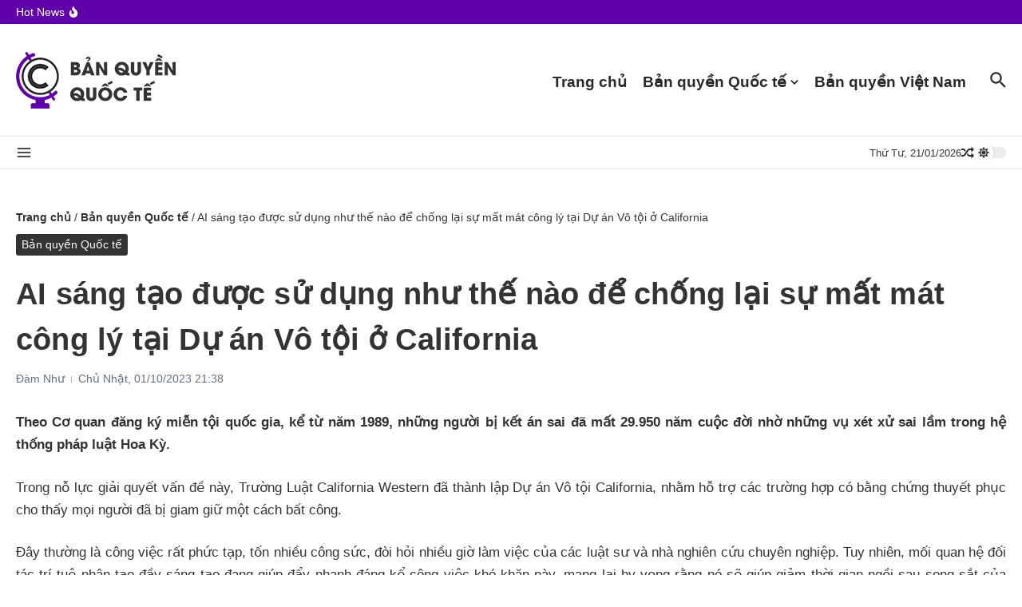

--- FILE ---
content_type: text/html; charset=UTF-8
request_url: https://banquyenquocte.com/ai-sang-tao-duoc-su-dung-nhu-the-nao-de-chong-lai-su-mat-mat-cong-ly-tai-du-an-vo-toi-o-california.html
body_size: 94290
content:
<!DOCTYPE html><html lang="vi" prefix="og: https://ogp.me/ns#"><head><meta charset="UTF-8"><meta name="viewport" content="width=device-width, initial-scale=1.0" /><link rel="profile" href="https://gmpg.org/xfn/11"><meta name="keywords" content="AI, California, Công lý" /><title>AI sáng tạo được sử dụng như thế nào để chống lại sự mất mát công lý tại Dự án Vô tội ở California</title><meta name="description" content="Theo Cơ quan đăng ký miễn tội quốc gia, kể từ năm 1989, những người bị kết án sai đã mất 29.950 năm cuộc đời nhờ những vụ xét xử sai lầm trong hệ thống pháp luật Hoa Kỳ."/><meta name="robots" content="follow, index, max-snippet:-1, max-video-preview:-1, max-image-preview:large"/><link rel="canonical" href="https://banquyenquocte.com/ai-sang-tao-duoc-su-dung-nhu-the-nao-de-chong-lai-su-mat-mat-cong-ly-tai-du-an-vo-toi-o-california.html" /><meta property="og:locale" content="vi_VN" /><meta property="og:type" content="article" /><meta property="og:title" content="AI sáng tạo được sử dụng như thế nào để chống lại sự mất mát công lý tại Dự án Vô tội ở California" /><meta property="og:description" content="Theo Cơ quan đăng ký miễn tội quốc gia, kể từ năm 1989, những người bị kết án sai đã mất 29.950 năm cuộc đời nhờ những vụ xét xử sai lầm trong hệ thống pháp luật Hoa Kỳ." /><meta property="og:url" content="https://banquyenquocte.com/ai-sang-tao-duoc-su-dung-nhu-the-nao-de-chong-lai-su-mat-mat-cong-ly-tai-du-an-vo-toi-o-california.html" /><meta property="og:site_name" content="Bản Quyền Quốc Tế" /><meta property="article:tag" content="AI" /><meta property="article:tag" content="California" /><meta property="article:tag" content="Công lý" /><meta property="article:section" content="Bản quyền Quốc tế" /><meta property="og:updated_time" content="2023-10-17T13:50:34+07:00" /><meta property="og:image" content="https://banquyenquocte.com/wp-content/uploads/2023/10/AI-sang-tao-duoc-su-dung-de-chong-lai-su-mat-mat-cong-ly-tai-Du-an-Vo-toi-o-California.jpg" /><meta property="og:image:secure_url" content="https://banquyenquocte.com/wp-content/uploads/2023/10/AI-sang-tao-duoc-su-dung-de-chong-lai-su-mat-mat-cong-ly-tai-Du-an-Vo-toi-o-California.jpg" /><meta property="og:image:width" content="600" /><meta property="og:image:height" content="294" /><meta property="og:image:alt" content="AI sáng tạo được sử dụng để chống lại sự mất mát công lý tại Dự án Vô tội ở California." /><meta property="og:image:type" content="image/jpeg" /><meta property="article:published_time" content="2023-10-01T21:38:36+07:00" /><meta property="article:modified_time" content="2023-10-17T13:50:34+07:00" /><meta name="twitter:card" content="summary_large_image" /><meta name="twitter:title" content="AI sáng tạo được sử dụng như thế nào để chống lại sự mất mát công lý tại Dự án Vô tội ở California" /><meta name="twitter:description" content="Theo Cơ quan đăng ký miễn tội quốc gia, kể từ năm 1989, những người bị kết án sai đã mất 29.950 năm cuộc đời nhờ những vụ xét xử sai lầm trong hệ thống pháp luật Hoa Kỳ." /><meta name="twitter:image" content="https://banquyenquocte.com/wp-content/uploads/2023/10/AI-sang-tao-duoc-su-dung-de-chong-lai-su-mat-mat-cong-ly-tai-Du-an-Vo-toi-o-California.jpg" /><meta name="twitter:label1" content="Được viết bởi" /><meta name="twitter:data1" content="Đàm Như" /><meta name="twitter:label2" content="Thời gian để đọc" /><meta name="twitter:data2" content="6 phút" /><style media="all">@charset "UTF-8";img:is([sizes=auto i],[sizes^="auto," i]){contain-intrinsic-size:3000px 1500px}.wp-block-accordion{box-sizing:border-box}.wp-block-accordion-item.is-open>.wp-block-accordion-heading .wp-block-accordion-heading__toggle-icon{transform:rotate(45deg)}@media (prefers-reduced-motion:no-preference){.wp-block-accordion-item{transition:grid-template-rows .3s ease-out}.wp-block-accordion-item>.wp-block-accordion-heading .wp-block-accordion-heading__toggle-icon{transition:transform .2s ease-in-out}}.wp-block-accordion-heading{margin:0}.wp-block-accordion-heading__toggle{align-items:center;background-color:inherit!important;border:none;color:inherit!important;cursor:pointer;display:flex;font-family:inherit;font-size:inherit;font-style:inherit;font-weight:inherit;letter-spacing:inherit;line-height:inherit;overflow:hidden;padding:var(--wp--preset--spacing--20,1em) 0;text-align:inherit;text-decoration:inherit;text-transform:inherit;width:100%;word-spacing:inherit}.wp-block-accordion-heading__toggle:not(:focus-visible){outline:none}.wp-block-accordion-heading__toggle:focus,.wp-block-accordion-heading__toggle:hover{background-color:inherit!important;border:none;box-shadow:none;color:inherit;padding:var(--wp--preset--spacing--20,1em) 0;text-decoration:none}.wp-block-accordion-heading__toggle:focus-visible{outline:auto;outline-offset:0}.wp-block-accordion-heading__toggle:hover .wp-block-accordion-heading__toggle-title{text-decoration:underline}.wp-block-accordion-heading__toggle-title{flex:1}.wp-block-accordion-heading__toggle-icon{align-items:center;display:flex;height:1.2em;justify-content:center;width:1.2em}.wp-block-accordion-panel[aria-hidden=true],.wp-block-accordion-panel[inert]{display:none;margin-block-start:0}.wp-block-archives{box-sizing:border-box}.wp-block-archives-dropdown label{display:block}.wp-block-avatar{line-height:0}.wp-block-avatar,.wp-block-avatar img{box-sizing:border-box}.wp-block-avatar.aligncenter{text-align:center}.wp-block-audio{box-sizing:border-box}.wp-block-audio :where(figcaption){margin-bottom:1em;margin-top:.5em}.wp-block-audio audio{min-width:300px;width:100%}.wp-block-breadcrumbs{box-sizing:border-box}.wp-block-breadcrumbs ol{flex-wrap:wrap;list-style:none}.wp-block-breadcrumbs li,.wp-block-breadcrumbs ol{align-items:center;display:flex;margin:0;padding:0}.wp-block-breadcrumbs li:not(:last-child):after{content:var(--separator,"/");margin:0 .5em;opacity:.7}.wp-block-breadcrumbs span{color:inherit}.wp-block-button__link{align-content:center;box-sizing:border-box;cursor:pointer;display:inline-block;height:100%;text-align:center;word-break:break-word}.wp-block-button__link.aligncenter{text-align:center}.wp-block-button__link.alignright{text-align:right}:where(.wp-block-button__link){border-radius:9999px;box-shadow:none;padding:calc(.667em + 2px) calc(1.333em + 2px);text-decoration:none}.wp-block-button[style*=text-decoration] .wp-block-button__link{text-decoration:inherit}.wp-block-buttons>.wp-block-button.has-custom-width{max-width:none}.wp-block-buttons>.wp-block-button.has-custom-width .wp-block-button__link{width:100%}.wp-block-buttons>.wp-block-button.has-custom-font-size .wp-block-button__link{font-size:inherit}.wp-block-buttons>.wp-block-button.wp-block-button__width-25{width:calc(25% - var(--wp--style--block-gap, .5em)*.75)}.wp-block-buttons>.wp-block-button.wp-block-button__width-50{width:calc(50% - var(--wp--style--block-gap, .5em)*.5)}.wp-block-buttons>.wp-block-button.wp-block-button__width-75{width:calc(75% - var(--wp--style--block-gap, .5em)*.25)}.wp-block-buttons>.wp-block-button.wp-block-button__width-100{flex-basis:100%;width:100%}.wp-block-buttons.is-vertical>.wp-block-button.wp-block-button__width-25{width:25%}.wp-block-buttons.is-vertical>.wp-block-button.wp-block-button__width-50{width:50%}.wp-block-buttons.is-vertical>.wp-block-button.wp-block-button__width-75{width:75%}.wp-block-button.is-style-squared,.wp-block-button__link.wp-block-button.is-style-squared{border-radius:0}.wp-block-button.no-border-radius,.wp-block-button__link.no-border-radius{border-radius:0!important}:root :where(.wp-block-button .wp-block-button__link.is-style-outline),:root :where(.wp-block-button.is-style-outline>.wp-block-button__link){border:2px solid;padding:.667em 1.333em}:root :where(.wp-block-button .wp-block-button__link.is-style-outline:not(.has-text-color)),:root :where(.wp-block-button.is-style-outline>.wp-block-button__link:not(.has-text-color)){color:currentColor}:root :where(.wp-block-button .wp-block-button__link.is-style-outline:not(.has-background)),:root :where(.wp-block-button.is-style-outline>.wp-block-button__link:not(.has-background)){background-color:initial;background-image:none}.wp-block-buttons{box-sizing:border-box}.wp-block-buttons.is-vertical{flex-direction:column}.wp-block-buttons.is-vertical>.wp-block-button:last-child{margin-bottom:0}.wp-block-buttons>.wp-block-button{display:inline-block;margin:0}.wp-block-buttons.is-content-justification-left{justify-content:flex-start}.wp-block-buttons.is-content-justification-left.is-vertical{align-items:flex-start}.wp-block-buttons.is-content-justification-center{justify-content:center}.wp-block-buttons.is-content-justification-center.is-vertical{align-items:center}.wp-block-buttons.is-content-justification-right{justify-content:flex-end}.wp-block-buttons.is-content-justification-right.is-vertical{align-items:flex-end}.wp-block-buttons.is-content-justification-space-between{justify-content:space-between}.wp-block-buttons.aligncenter{text-align:center}.wp-block-buttons:not(.is-content-justification-space-between,.is-content-justification-right,.is-content-justification-left,.is-content-justification-center) .wp-block-button.aligncenter{margin-left:auto;margin-right:auto;width:100%}.wp-block-buttons[style*=text-decoration] .wp-block-button,.wp-block-buttons[style*=text-decoration] .wp-block-button__link{text-decoration:inherit}.wp-block-buttons.has-custom-font-size .wp-block-button__link{font-size:inherit}.wp-block-buttons .wp-block-button__link{width:100%}.wp-block-button.aligncenter,.wp-block-calendar{text-align:center}.wp-block-calendar td,.wp-block-calendar th{border:1px solid;padding:.25em}.wp-block-calendar th{font-weight:400}.wp-block-calendar caption{background-color:inherit}.wp-block-calendar table{border-collapse:collapse;width:100%}.wp-block-calendar table.has-background th{background-color:inherit}.wp-block-calendar table.has-text-color th{color:inherit}.wp-block-calendar :where(table:not(.has-text-color)){color:#40464d}.wp-block-calendar :where(table:not(.has-text-color)) td,.wp-block-calendar :where(table:not(.has-text-color)) th{border-color:#ddd}:where(.wp-block-calendar table:not(.has-background) th){background:#ddd}.wp-block-categories{box-sizing:border-box}.wp-block-categories.alignleft{margin-right:2em}.wp-block-categories.alignright{margin-left:2em}.wp-block-categories.wp-block-categories-dropdown.aligncenter{text-align:center}.wp-block-categories .wp-block-categories__label{display:block;width:100%}.wp-block-code{box-sizing:border-box}.wp-block-code code{direction:ltr;display:block;font-family:inherit;overflow-wrap:break-word;text-align:initial;white-space:pre-wrap}.wp-block-columns{box-sizing:border-box;display:flex;flex-wrap:wrap!important}@media (min-width:782px){.wp-block-columns{flex-wrap:nowrap!important}}.wp-block-columns{align-items:normal!important}.wp-block-columns.are-vertically-aligned-top{align-items:flex-start}.wp-block-columns.are-vertically-aligned-center{align-items:center}.wp-block-columns.are-vertically-aligned-bottom{align-items:flex-end}@media (max-width:781px){.wp-block-columns:not(.is-not-stacked-on-mobile)>.wp-block-column{flex-basis:100%!important}}@media (min-width:782px){.wp-block-columns:not(.is-not-stacked-on-mobile)>.wp-block-column{flex-basis:0;flex-grow:1}.wp-block-columns:not(.is-not-stacked-on-mobile)>.wp-block-column[style*=flex-basis]{flex-grow:0}}.wp-block-columns.is-not-stacked-on-mobile{flex-wrap:nowrap!important}.wp-block-columns.is-not-stacked-on-mobile>.wp-block-column{flex-basis:0;flex-grow:1}.wp-block-columns.is-not-stacked-on-mobile>.wp-block-column[style*=flex-basis]{flex-grow:0}:where(.wp-block-columns){margin-bottom:1.75em}:where(.wp-block-columns.has-background){padding:1.25em 2.375em}.wp-block-column{flex-grow:1;min-width:0;overflow-wrap:break-word;word-break:break-word}.wp-block-column.is-vertically-aligned-top{align-self:flex-start}.wp-block-column.is-vertically-aligned-center{align-self:center}.wp-block-column.is-vertically-aligned-bottom{align-self:flex-end}.wp-block-column.is-vertically-aligned-stretch{align-self:stretch}.wp-block-column.is-vertically-aligned-bottom,.wp-block-column.is-vertically-aligned-center,.wp-block-column.is-vertically-aligned-top{width:100%}.wp-block-post-comments{box-sizing:border-box}.wp-block-post-comments .alignleft{float:left}.wp-block-post-comments .alignright{float:right}.wp-block-post-comments .navigation:after{clear:both;content:"";display:table}.wp-block-post-comments .commentlist{clear:both;list-style:none;margin:0;padding:0}.wp-block-post-comments .commentlist .comment{min-height:2.25em;padding-left:3.25em}.wp-block-post-comments .commentlist .comment p{font-size:1em;line-height:1.8;margin:1em 0}.wp-block-post-comments .commentlist .children{list-style:none;margin:0;padding:0}.wp-block-post-comments .comment-author{line-height:1.5}.wp-block-post-comments .comment-author .avatar{border-radius:1.5em;display:block;float:left;height:2.5em;margin-right:.75em;margin-top:.5em;width:2.5em}.wp-block-post-comments .comment-author cite{font-style:normal}.wp-block-post-comments .comment-meta{font-size:.875em;line-height:1.5}.wp-block-post-comments .comment-meta b{font-weight:400}.wp-block-post-comments .comment-meta .comment-awaiting-moderation{display:block;margin-bottom:1em;margin-top:1em}.wp-block-post-comments .comment-body .commentmetadata{font-size:.875em}.wp-block-post-comments .comment-form-author label,.wp-block-post-comments .comment-form-comment label,.wp-block-post-comments .comment-form-email label,.wp-block-post-comments .comment-form-url label{display:block;margin-bottom:.25em}.wp-block-post-comments .comment-form input:not([type=submit]):not([type=checkbox]),.wp-block-post-comments .comment-form textarea{box-sizing:border-box;display:block;width:100%}.wp-block-post-comments .comment-form-cookies-consent{display:flex;gap:.25em}.wp-block-post-comments .comment-form-cookies-consent #wp-comment-cookies-consent{margin-top:.35em}.wp-block-post-comments .comment-reply-title{margin-bottom:0}.wp-block-post-comments .comment-reply-title :where(small){font-size:var(--wp--preset--font-size--medium,smaller);margin-left:.5em}.wp-block-post-comments .reply{font-size:.875em;margin-bottom:1.4em}.wp-block-post-comments input:not([type=submit]),.wp-block-post-comments textarea{border:1px solid #949494;font-family:inherit;font-size:1em}.wp-block-post-comments input:not([type=submit]):not([type=checkbox]),.wp-block-post-comments textarea{padding:calc(.667em + 2px)}:where(.wp-block-post-comments input[type=submit]){border:none}.wp-block-comments{box-sizing:border-box}.wp-block-comments-pagination>.wp-block-comments-pagination-next,.wp-block-comments-pagination>.wp-block-comments-pagination-numbers,.wp-block-comments-pagination>.wp-block-comments-pagination-previous{font-size:inherit}.wp-block-comments-pagination .wp-block-comments-pagination-previous-arrow{display:inline-block;margin-right:1ch}.wp-block-comments-pagination .wp-block-comments-pagination-previous-arrow:not(.is-arrow-chevron){transform:scaleX(1)}.wp-block-comments-pagination .wp-block-comments-pagination-next-arrow{display:inline-block;margin-left:1ch}.wp-block-comments-pagination .wp-block-comments-pagination-next-arrow:not(.is-arrow-chevron){transform:scaleX(1)}.wp-block-comments-pagination.aligncenter{justify-content:center}.wp-block-comment-template{box-sizing:border-box;list-style:none;margin-bottom:0;max-width:100%;padding:0}.wp-block-comment-template li{clear:both}.wp-block-comment-template ol{list-style:none;margin-bottom:0;max-width:100%;padding-left:2rem}.wp-block-comment-template.alignleft{float:left}.wp-block-comment-template.aligncenter{margin-left:auto;margin-right:auto;width:fit-content}.wp-block-comment-template.alignright{float:right}.wp-block-comment-date{box-sizing:border-box}.comment-awaiting-moderation{display:block;font-size:.875em;line-height:1.5}.wp-block-comment-author-name,.wp-block-comment-content,.wp-block-comment-edit-link,.wp-block-comment-reply-link{box-sizing:border-box}.wp-block-cover,.wp-block-cover-image{align-items:center;background-position:50%;box-sizing:border-box;display:flex;justify-content:center;min-height:430px;overflow:hidden;overflow:clip;padding:1em;position:relative}.wp-block-cover .has-background-dim:not([class*=-background-color]),.wp-block-cover-image .has-background-dim:not([class*=-background-color]),.wp-block-cover-image.has-background-dim:not([class*=-background-color]),.wp-block-cover.has-background-dim:not([class*=-background-color]){background-color:#000}.wp-block-cover .has-background-dim.has-background-gradient,.wp-block-cover-image .has-background-dim.has-background-gradient{background-color:initial}.wp-block-cover-image.has-background-dim:before,.wp-block-cover.has-background-dim:before{background-color:inherit;content:""}.wp-block-cover .wp-block-cover__background,.wp-block-cover .wp-block-cover__gradient-background,.wp-block-cover-image .wp-block-cover__background,.wp-block-cover-image .wp-block-cover__gradient-background,.wp-block-cover-image.has-background-dim:not(.has-background-gradient):before,.wp-block-cover.has-background-dim:not(.has-background-gradient):before{bottom:0;left:0;opacity:.5;position:absolute;right:0;top:0}.wp-block-cover-image.has-background-dim.has-background-dim-10 .wp-block-cover__background,.wp-block-cover-image.has-background-dim.has-background-dim-10 .wp-block-cover__gradient-background,.wp-block-cover-image.has-background-dim.has-background-dim-10:not(.has-background-gradient):before,.wp-block-cover.has-background-dim.has-background-dim-10 .wp-block-cover__background,.wp-block-cover.has-background-dim.has-background-dim-10 .wp-block-cover__gradient-background,.wp-block-cover.has-background-dim.has-background-dim-10:not(.has-background-gradient):before{opacity:.1}.wp-block-cover-image.has-background-dim.has-background-dim-20 .wp-block-cover__background,.wp-block-cover-image.has-background-dim.has-background-dim-20 .wp-block-cover__gradient-background,.wp-block-cover-image.has-background-dim.has-background-dim-20:not(.has-background-gradient):before,.wp-block-cover.has-background-dim.has-background-dim-20 .wp-block-cover__background,.wp-block-cover.has-background-dim.has-background-dim-20 .wp-block-cover__gradient-background,.wp-block-cover.has-background-dim.has-background-dim-20:not(.has-background-gradient):before{opacity:.2}.wp-block-cover-image.has-background-dim.has-background-dim-30 .wp-block-cover__background,.wp-block-cover-image.has-background-dim.has-background-dim-30 .wp-block-cover__gradient-background,.wp-block-cover-image.has-background-dim.has-background-dim-30:not(.has-background-gradient):before,.wp-block-cover.has-background-dim.has-background-dim-30 .wp-block-cover__background,.wp-block-cover.has-background-dim.has-background-dim-30 .wp-block-cover__gradient-background,.wp-block-cover.has-background-dim.has-background-dim-30:not(.has-background-gradient):before{opacity:.3}.wp-block-cover-image.has-background-dim.has-background-dim-40 .wp-block-cover__background,.wp-block-cover-image.has-background-dim.has-background-dim-40 .wp-block-cover__gradient-background,.wp-block-cover-image.has-background-dim.has-background-dim-40:not(.has-background-gradient):before,.wp-block-cover.has-background-dim.has-background-dim-40 .wp-block-cover__background,.wp-block-cover.has-background-dim.has-background-dim-40 .wp-block-cover__gradient-background,.wp-block-cover.has-background-dim.has-background-dim-40:not(.has-background-gradient):before{opacity:.4}.wp-block-cover-image.has-background-dim.has-background-dim-50 .wp-block-cover__background,.wp-block-cover-image.has-background-dim.has-background-dim-50 .wp-block-cover__gradient-background,.wp-block-cover-image.has-background-dim.has-background-dim-50:not(.has-background-gradient):before,.wp-block-cover.has-background-dim.has-background-dim-50 .wp-block-cover__background,.wp-block-cover.has-background-dim.has-background-dim-50 .wp-block-cover__gradient-background,.wp-block-cover.has-background-dim.has-background-dim-50:not(.has-background-gradient):before{opacity:.5}.wp-block-cover-image.has-background-dim.has-background-dim-60 .wp-block-cover__background,.wp-block-cover-image.has-background-dim.has-background-dim-60 .wp-block-cover__gradient-background,.wp-block-cover-image.has-background-dim.has-background-dim-60:not(.has-background-gradient):before,.wp-block-cover.has-background-dim.has-background-dim-60 .wp-block-cover__background,.wp-block-cover.has-background-dim.has-background-dim-60 .wp-block-cover__gradient-background,.wp-block-cover.has-background-dim.has-background-dim-60:not(.has-background-gradient):before{opacity:.6}.wp-block-cover-image.has-background-dim.has-background-dim-70 .wp-block-cover__background,.wp-block-cover-image.has-background-dim.has-background-dim-70 .wp-block-cover__gradient-background,.wp-block-cover-image.has-background-dim.has-background-dim-70:not(.has-background-gradient):before,.wp-block-cover.has-background-dim.has-background-dim-70 .wp-block-cover__background,.wp-block-cover.has-background-dim.has-background-dim-70 .wp-block-cover__gradient-background,.wp-block-cover.has-background-dim.has-background-dim-70:not(.has-background-gradient):before{opacity:.7}.wp-block-cover-image.has-background-dim.has-background-dim-80 .wp-block-cover__background,.wp-block-cover-image.has-background-dim.has-background-dim-80 .wp-block-cover__gradient-background,.wp-block-cover-image.has-background-dim.has-background-dim-80:not(.has-background-gradient):before,.wp-block-cover.has-background-dim.has-background-dim-80 .wp-block-cover__background,.wp-block-cover.has-background-dim.has-background-dim-80 .wp-block-cover__gradient-background,.wp-block-cover.has-background-dim.has-background-dim-80:not(.has-background-gradient):before{opacity:.8}.wp-block-cover-image.has-background-dim.has-background-dim-90 .wp-block-cover__background,.wp-block-cover-image.has-background-dim.has-background-dim-90 .wp-block-cover__gradient-background,.wp-block-cover-image.has-background-dim.has-background-dim-90:not(.has-background-gradient):before,.wp-block-cover.has-background-dim.has-background-dim-90 .wp-block-cover__background,.wp-block-cover.has-background-dim.has-background-dim-90 .wp-block-cover__gradient-background,.wp-block-cover.has-background-dim.has-background-dim-90:not(.has-background-gradient):before{opacity:.9}.wp-block-cover-image.has-background-dim.has-background-dim-100 .wp-block-cover__background,.wp-block-cover-image.has-background-dim.has-background-dim-100 .wp-block-cover__gradient-background,.wp-block-cover-image.has-background-dim.has-background-dim-100:not(.has-background-gradient):before,.wp-block-cover.has-background-dim.has-background-dim-100 .wp-block-cover__background,.wp-block-cover.has-background-dim.has-background-dim-100 .wp-block-cover__gradient-background,.wp-block-cover.has-background-dim.has-background-dim-100:not(.has-background-gradient):before{opacity:1}.wp-block-cover .wp-block-cover__background.has-background-dim.has-background-dim-0,.wp-block-cover .wp-block-cover__gradient-background.has-background-dim.has-background-dim-0,.wp-block-cover-image .wp-block-cover__background.has-background-dim.has-background-dim-0,.wp-block-cover-image .wp-block-cover__gradient-background.has-background-dim.has-background-dim-0{opacity:0}.wp-block-cover .wp-block-cover__background.has-background-dim.has-background-dim-10,.wp-block-cover .wp-block-cover__gradient-background.has-background-dim.has-background-dim-10,.wp-block-cover-image .wp-block-cover__background.has-background-dim.has-background-dim-10,.wp-block-cover-image .wp-block-cover__gradient-background.has-background-dim.has-background-dim-10{opacity:.1}.wp-block-cover .wp-block-cover__background.has-background-dim.has-background-dim-20,.wp-block-cover .wp-block-cover__gradient-background.has-background-dim.has-background-dim-20,.wp-block-cover-image .wp-block-cover__background.has-background-dim.has-background-dim-20,.wp-block-cover-image .wp-block-cover__gradient-background.has-background-dim.has-background-dim-20{opacity:.2}.wp-block-cover .wp-block-cover__background.has-background-dim.has-background-dim-30,.wp-block-cover .wp-block-cover__gradient-background.has-background-dim.has-background-dim-30,.wp-block-cover-image .wp-block-cover__background.has-background-dim.has-background-dim-30,.wp-block-cover-image .wp-block-cover__gradient-background.has-background-dim.has-background-dim-30{opacity:.3}.wp-block-cover .wp-block-cover__background.has-background-dim.has-background-dim-40,.wp-block-cover .wp-block-cover__gradient-background.has-background-dim.has-background-dim-40,.wp-block-cover-image .wp-block-cover__background.has-background-dim.has-background-dim-40,.wp-block-cover-image .wp-block-cover__gradient-background.has-background-dim.has-background-dim-40{opacity:.4}.wp-block-cover .wp-block-cover__background.has-background-dim.has-background-dim-50,.wp-block-cover .wp-block-cover__gradient-background.has-background-dim.has-background-dim-50,.wp-block-cover-image .wp-block-cover__background.has-background-dim.has-background-dim-50,.wp-block-cover-image .wp-block-cover__gradient-background.has-background-dim.has-background-dim-50{opacity:.5}.wp-block-cover .wp-block-cover__background.has-background-dim.has-background-dim-60,.wp-block-cover .wp-block-cover__gradient-background.has-background-dim.has-background-dim-60,.wp-block-cover-image .wp-block-cover__background.has-background-dim.has-background-dim-60,.wp-block-cover-image .wp-block-cover__gradient-background.has-background-dim.has-background-dim-60{opacity:.6}.wp-block-cover .wp-block-cover__background.has-background-dim.has-background-dim-70,.wp-block-cover .wp-block-cover__gradient-background.has-background-dim.has-background-dim-70,.wp-block-cover-image .wp-block-cover__background.has-background-dim.has-background-dim-70,.wp-block-cover-image .wp-block-cover__gradient-background.has-background-dim.has-background-dim-70{opacity:.7}.wp-block-cover .wp-block-cover__background.has-background-dim.has-background-dim-80,.wp-block-cover .wp-block-cover__gradient-background.has-background-dim.has-background-dim-80,.wp-block-cover-image .wp-block-cover__background.has-background-dim.has-background-dim-80,.wp-block-cover-image .wp-block-cover__gradient-background.has-background-dim.has-background-dim-80{opacity:.8}.wp-block-cover .wp-block-cover__background.has-background-dim.has-background-dim-90,.wp-block-cover .wp-block-cover__gradient-background.has-background-dim.has-background-dim-90,.wp-block-cover-image .wp-block-cover__background.has-background-dim.has-background-dim-90,.wp-block-cover-image .wp-block-cover__gradient-background.has-background-dim.has-background-dim-90{opacity:.9}.wp-block-cover .wp-block-cover__background.has-background-dim.has-background-dim-100,.wp-block-cover .wp-block-cover__gradient-background.has-background-dim.has-background-dim-100,.wp-block-cover-image .wp-block-cover__background.has-background-dim.has-background-dim-100,.wp-block-cover-image .wp-block-cover__gradient-background.has-background-dim.has-background-dim-100{opacity:1}.wp-block-cover-image.alignleft,.wp-block-cover-image.alignright,.wp-block-cover.alignleft,.wp-block-cover.alignright{max-width:420px;width:100%}.wp-block-cover-image.aligncenter,.wp-block-cover-image.alignleft,.wp-block-cover-image.alignright,.wp-block-cover.aligncenter,.wp-block-cover.alignleft,.wp-block-cover.alignright{display:flex}.wp-block-cover .wp-block-cover__inner-container,.wp-block-cover-image .wp-block-cover__inner-container{color:inherit;position:relative;width:100%}.wp-block-cover-image.is-position-top-left,.wp-block-cover.is-position-top-left{align-items:flex-start;justify-content:flex-start}.wp-block-cover-image.is-position-top-center,.wp-block-cover.is-position-top-center{align-items:flex-start;justify-content:center}.wp-block-cover-image.is-position-top-right,.wp-block-cover.is-position-top-right{align-items:flex-start;justify-content:flex-end}.wp-block-cover-image.is-position-center-left,.wp-block-cover.is-position-center-left{align-items:center;justify-content:flex-start}.wp-block-cover-image.is-position-center-center,.wp-block-cover.is-position-center-center{align-items:center;justify-content:center}.wp-block-cover-image.is-position-center-right,.wp-block-cover.is-position-center-right{align-items:center;justify-content:flex-end}.wp-block-cover-image.is-position-bottom-left,.wp-block-cover.is-position-bottom-left{align-items:flex-end;justify-content:flex-start}.wp-block-cover-image.is-position-bottom-center,.wp-block-cover.is-position-bottom-center{align-items:flex-end;justify-content:center}.wp-block-cover-image.is-position-bottom-right,.wp-block-cover.is-position-bottom-right{align-items:flex-end;justify-content:flex-end}.wp-block-cover-image.has-custom-content-position.has-custom-content-position .wp-block-cover__inner-container,.wp-block-cover.has-custom-content-position.has-custom-content-position .wp-block-cover__inner-container{margin:0}.wp-block-cover-image.has-custom-content-position.has-custom-content-position.is-position-bottom-left .wp-block-cover__inner-container,.wp-block-cover-image.has-custom-content-position.has-custom-content-position.is-position-bottom-right .wp-block-cover__inner-container,.wp-block-cover-image.has-custom-content-position.has-custom-content-position.is-position-center-left .wp-block-cover__inner-container,.wp-block-cover-image.has-custom-content-position.has-custom-content-position.is-position-center-right .wp-block-cover__inner-container,.wp-block-cover-image.has-custom-content-position.has-custom-content-position.is-position-top-left .wp-block-cover__inner-container,.wp-block-cover-image.has-custom-content-position.has-custom-content-position.is-position-top-right .wp-block-cover__inner-container,.wp-block-cover.has-custom-content-position.has-custom-content-position.is-position-bottom-left .wp-block-cover__inner-container,.wp-block-cover.has-custom-content-position.has-custom-content-position.is-position-bottom-right .wp-block-cover__inner-container,.wp-block-cover.has-custom-content-position.has-custom-content-position.is-position-center-left .wp-block-cover__inner-container,.wp-block-cover.has-custom-content-position.has-custom-content-position.is-position-center-right .wp-block-cover__inner-container,.wp-block-cover.has-custom-content-position.has-custom-content-position.is-position-top-left .wp-block-cover__inner-container,.wp-block-cover.has-custom-content-position.has-custom-content-position.is-position-top-right .wp-block-cover__inner-container{margin:0;width:auto}.wp-block-cover .wp-block-cover__image-background,.wp-block-cover video.wp-block-cover__video-background,.wp-block-cover-image .wp-block-cover__image-background,.wp-block-cover-image video.wp-block-cover__video-background{border:none;bottom:0;box-shadow:none;height:100%;left:0;margin:0;max-height:none;max-width:none;object-fit:cover;outline:none;padding:0;position:absolute;right:0;top:0;width:100%}.wp-block-cover-image.has-parallax,.wp-block-cover.has-parallax,.wp-block-cover__image-background.has-parallax,video.wp-block-cover__video-background.has-parallax{background-attachment:fixed;background-repeat:no-repeat;background-size:cover}@supports (-webkit-touch-callout:inherit){.wp-block-cover-image.has-parallax,.wp-block-cover.has-parallax,.wp-block-cover__image-background.has-parallax,video.wp-block-cover__video-background.has-parallax{background-attachment:scroll}}@media (prefers-reduced-motion:reduce){.wp-block-cover-image.has-parallax,.wp-block-cover.has-parallax,.wp-block-cover__image-background.has-parallax,video.wp-block-cover__video-background.has-parallax{background-attachment:scroll}}.wp-block-cover-image.is-repeated,.wp-block-cover.is-repeated,.wp-block-cover__image-background.is-repeated,video.wp-block-cover__video-background.is-repeated{background-repeat:repeat;background-size:auto}.wp-block-cover-image-text,.wp-block-cover-image-text a,.wp-block-cover-image-text a:active,.wp-block-cover-image-text a:focus,.wp-block-cover-image-text a:hover,.wp-block-cover-text,.wp-block-cover-text a,.wp-block-cover-text a:active,.wp-block-cover-text a:focus,.wp-block-cover-text a:hover,section.wp-block-cover-image h2,section.wp-block-cover-image h2 a,section.wp-block-cover-image h2 a:active,section.wp-block-cover-image h2 a:focus,section.wp-block-cover-image h2 a:hover{color:#fff}.wp-block-cover-image .wp-block-cover.has-left-content{justify-content:flex-start}.wp-block-cover-image .wp-block-cover.has-right-content{justify-content:flex-end}.wp-block-cover-image.has-left-content .wp-block-cover-image-text,.wp-block-cover.has-left-content .wp-block-cover-text,section.wp-block-cover-image.has-left-content>h2{margin-left:0;text-align:left}.wp-block-cover-image.has-right-content .wp-block-cover-image-text,.wp-block-cover.has-right-content .wp-block-cover-text,section.wp-block-cover-image.has-right-content>h2{margin-right:0;text-align:right}.wp-block-cover .wp-block-cover-text,.wp-block-cover-image .wp-block-cover-image-text,section.wp-block-cover-image>h2{font-size:2em;line-height:1.25;margin-bottom:0;max-width:840px;padding:.44em;text-align:center;z-index:1}:where(.wp-block-cover-image:not(.has-text-color)),:where(.wp-block-cover:not(.has-text-color)){color:#fff}:where(.wp-block-cover-image.is-light:not(.has-text-color)),:where(.wp-block-cover.is-light:not(.has-text-color)){color:#000}:root :where(.wp-block-cover h1:not(.has-text-color)),:root :where(.wp-block-cover h2:not(.has-text-color)),:root :where(.wp-block-cover h3:not(.has-text-color)),:root :where(.wp-block-cover h4:not(.has-text-color)),:root :where(.wp-block-cover h5:not(.has-text-color)),:root :where(.wp-block-cover h6:not(.has-text-color)),:root :where(.wp-block-cover p:not(.has-text-color)){color:inherit}body:not(.editor-styles-wrapper) .wp-block-cover:not(.wp-block-cover:has(.wp-block-cover__background+.wp-block-cover__inner-container)) .wp-block-cover__image-background,body:not(.editor-styles-wrapper) .wp-block-cover:not(.wp-block-cover:has(.wp-block-cover__background+.wp-block-cover__inner-container)) .wp-block-cover__video-background{z-index:0}body:not(.editor-styles-wrapper) .wp-block-cover:not(.wp-block-cover:has(.wp-block-cover__background+.wp-block-cover__inner-container)) .wp-block-cover__background,body:not(.editor-styles-wrapper) .wp-block-cover:not(.wp-block-cover:has(.wp-block-cover__background+.wp-block-cover__inner-container)) .wp-block-cover__gradient-background,body:not(.editor-styles-wrapper) .wp-block-cover:not(.wp-block-cover:has(.wp-block-cover__background+.wp-block-cover__inner-container)) .wp-block-cover__inner-container,body:not(.editor-styles-wrapper) .wp-block-cover:not(.wp-block-cover:has(.wp-block-cover__background+.wp-block-cover__inner-container)).has-background-dim:not(.has-background-gradient):before{z-index:1}.has-modal-open body:not(.editor-styles-wrapper) .wp-block-cover:not(.wp-block-cover:has(.wp-block-cover__background+.wp-block-cover__inner-container)) .wp-block-cover__inner-container{z-index:auto}.wp-block-details{box-sizing:border-box}.wp-block-details summary{cursor:pointer}.wp-block-embed.alignleft,.wp-block-embed.alignright,.wp-block[data-align=left]>[data-type="core/embed"],.wp-block[data-align=right]>[data-type="core/embed"]{max-width:360px;width:100%}.wp-block-embed.alignleft .wp-block-embed__wrapper,.wp-block-embed.alignright .wp-block-embed__wrapper,.wp-block[data-align=left]>[data-type="core/embed"] .wp-block-embed__wrapper,.wp-block[data-align=right]>[data-type="core/embed"] .wp-block-embed__wrapper{min-width:280px}.wp-block-cover .wp-block-embed{min-height:240px;min-width:320px}.wp-block-embed{overflow-wrap:break-word}.wp-block-embed :where(figcaption){margin-bottom:1em;margin-top:.5em}.wp-block-embed iframe{max-width:100%}.wp-block-embed__wrapper{position:relative}.wp-embed-responsive .wp-has-aspect-ratio .wp-block-embed__wrapper:before{content:"";display:block;padding-top:50%}.wp-embed-responsive .wp-has-aspect-ratio iframe{bottom:0;height:100%;left:0;position:absolute;right:0;top:0;width:100%}.wp-embed-responsive .wp-embed-aspect-21-9 .wp-block-embed__wrapper:before{padding-top:42.85%}.wp-embed-responsive .wp-embed-aspect-18-9 .wp-block-embed__wrapper:before{padding-top:50%}.wp-embed-responsive .wp-embed-aspect-16-9 .wp-block-embed__wrapper:before{padding-top:56.25%}.wp-embed-responsive .wp-embed-aspect-4-3 .wp-block-embed__wrapper:before{padding-top:75%}.wp-embed-responsive .wp-embed-aspect-1-1 .wp-block-embed__wrapper:before{padding-top:100%}.wp-embed-responsive .wp-embed-aspect-9-16 .wp-block-embed__wrapper:before{padding-top:177.77%}.wp-embed-responsive .wp-embed-aspect-1-2 .wp-block-embed__wrapper:before{padding-top:200%}.wp-block-file{box-sizing:border-box}.wp-block-file:not(.wp-element-button){font-size:.8em}.wp-block-file.aligncenter{text-align:center}.wp-block-file.alignright{text-align:right}.wp-block-file *+.wp-block-file__button{margin-left:.75em}:where(.wp-block-file){margin-bottom:1.5em}.wp-block-file__embed{margin-bottom:1em}:where(.wp-block-file__button){border-radius:2em;display:inline-block;padding:.5em 1em}:where(.wp-block-file__button):where(a):active,:where(.wp-block-file__button):where(a):focus,:where(.wp-block-file__button):where(a):hover,:where(.wp-block-file__button):where(a):visited{box-shadow:none;color:#fff;opacity:.85;text-decoration:none}.wp-block-form-input__label{display:flex;flex-direction:column;gap:.25em;margin-bottom:.5em;width:100%}.wp-block-form-input__label.is-label-inline{align-items:center;flex-direction:row;gap:.5em}.wp-block-form-input__label.is-label-inline .wp-block-form-input__label-content{margin-bottom:.5em}.wp-block-form-input__label:has(input[type=checkbox]){flex-direction:row;width:fit-content}.wp-block-form-input__label:has(input[type=checkbox]) .wp-block-form-input__label-content{margin:0}.wp-block-form-input__label:has(.wp-block-form-input__label-content+input[type=checkbox]){flex-direction:row-reverse}.wp-block-form-input__label-content{width:fit-content}:where(.wp-block-form-input__input){font-size:1em;margin-bottom:.5em;padding:0 .5em}:where(.wp-block-form-input__input)[type=date],:where(.wp-block-form-input__input)[type=datetime-local],:where(.wp-block-form-input__input)[type=datetime],:where(.wp-block-form-input__input)[type=email],:where(.wp-block-form-input__input)[type=month],:where(.wp-block-form-input__input)[type=number],:where(.wp-block-form-input__input)[type=password],:where(.wp-block-form-input__input)[type=search],:where(.wp-block-form-input__input)[type=tel],:where(.wp-block-form-input__input)[type=text],:where(.wp-block-form-input__input)[type=time],:where(.wp-block-form-input__input)[type=url],:where(.wp-block-form-input__input)[type=week]{border-style:solid;border-width:1px;line-height:2;min-height:2em}textarea.wp-block-form-input__input{min-height:10em}.blocks-gallery-grid:not(.has-nested-images),.wp-block-gallery:not(.has-nested-images){display:flex;flex-wrap:wrap;list-style-type:none;margin:0;padding:0}.blocks-gallery-grid:not(.has-nested-images) .blocks-gallery-image,.blocks-gallery-grid:not(.has-nested-images) .blocks-gallery-item,.wp-block-gallery:not(.has-nested-images) .blocks-gallery-image,.wp-block-gallery:not(.has-nested-images) .blocks-gallery-item{display:flex;flex-direction:column;flex-grow:1;justify-content:center;margin:0 1em 1em 0;position:relative;width:calc(50% - 1em)}.blocks-gallery-grid:not(.has-nested-images) .blocks-gallery-image:nth-of-type(2n),.blocks-gallery-grid:not(.has-nested-images) .blocks-gallery-item:nth-of-type(2n),.wp-block-gallery:not(.has-nested-images) .blocks-gallery-image:nth-of-type(2n),.wp-block-gallery:not(.has-nested-images) .blocks-gallery-item:nth-of-type(2n){margin-right:0}.blocks-gallery-grid:not(.has-nested-images) .blocks-gallery-image figure,.blocks-gallery-grid:not(.has-nested-images) .blocks-gallery-item figure,.wp-block-gallery:not(.has-nested-images) .blocks-gallery-image figure,.wp-block-gallery:not(.has-nested-images) .blocks-gallery-item figure{align-items:flex-end;display:flex;height:100%;justify-content:flex-start;margin:0}.blocks-gallery-grid:not(.has-nested-images) .blocks-gallery-image img,.blocks-gallery-grid:not(.has-nested-images) .blocks-gallery-item img,.wp-block-gallery:not(.has-nested-images) .blocks-gallery-image img,.wp-block-gallery:not(.has-nested-images) .blocks-gallery-item img{display:block;height:auto;max-width:100%;width:auto}.blocks-gallery-grid:not(.has-nested-images) .blocks-gallery-image figcaption,.blocks-gallery-grid:not(.has-nested-images) .blocks-gallery-item figcaption,.wp-block-gallery:not(.has-nested-images) .blocks-gallery-image figcaption,.wp-block-gallery:not(.has-nested-images) .blocks-gallery-item figcaption{background:linear-gradient(0deg,#000000b3,#0000004d 70%,#0000);bottom:0;box-sizing:border-box;color:#fff;font-size:.8em;margin:0;max-height:100%;overflow:auto;padding:3em .77em .7em;position:absolute;text-align:center;width:100%;z-index:2}.blocks-gallery-grid:not(.has-nested-images) .blocks-gallery-image figcaption img,.blocks-gallery-grid:not(.has-nested-images) .blocks-gallery-item figcaption img,.wp-block-gallery:not(.has-nested-images) .blocks-gallery-image figcaption img,.wp-block-gallery:not(.has-nested-images) .blocks-gallery-item figcaption img{display:inline}.blocks-gallery-grid:not(.has-nested-images) figcaption,.wp-block-gallery:not(.has-nested-images) figcaption{flex-grow:1}.blocks-gallery-grid:not(.has-nested-images).is-cropped .blocks-gallery-image a,.blocks-gallery-grid:not(.has-nested-images).is-cropped .blocks-gallery-image img,.blocks-gallery-grid:not(.has-nested-images).is-cropped .blocks-gallery-item a,.blocks-gallery-grid:not(.has-nested-images).is-cropped .blocks-gallery-item img,.wp-block-gallery:not(.has-nested-images).is-cropped .blocks-gallery-image a,.wp-block-gallery:not(.has-nested-images).is-cropped .blocks-gallery-image img,.wp-block-gallery:not(.has-nested-images).is-cropped .blocks-gallery-item a,.wp-block-gallery:not(.has-nested-images).is-cropped .blocks-gallery-item img{flex:1;height:100%;object-fit:cover;width:100%}.blocks-gallery-grid:not(.has-nested-images).columns-1 .blocks-gallery-image,.blocks-gallery-grid:not(.has-nested-images).columns-1 .blocks-gallery-item,.wp-block-gallery:not(.has-nested-images).columns-1 .blocks-gallery-image,.wp-block-gallery:not(.has-nested-images).columns-1 .blocks-gallery-item{margin-right:0;width:100%}@media (min-width:600px){.blocks-gallery-grid:not(.has-nested-images).columns-3 .blocks-gallery-image,.blocks-gallery-grid:not(.has-nested-images).columns-3 .blocks-gallery-item,.wp-block-gallery:not(.has-nested-images).columns-3 .blocks-gallery-image,.wp-block-gallery:not(.has-nested-images).columns-3 .blocks-gallery-item{margin-right:1em;width:calc(33.33333% - .66667em)}.blocks-gallery-grid:not(.has-nested-images).columns-4 .blocks-gallery-image,.blocks-gallery-grid:not(.has-nested-images).columns-4 .blocks-gallery-item,.wp-block-gallery:not(.has-nested-images).columns-4 .blocks-gallery-image,.wp-block-gallery:not(.has-nested-images).columns-4 .blocks-gallery-item{margin-right:1em;width:calc(25% - .75em)}.blocks-gallery-grid:not(.has-nested-images).columns-5 .blocks-gallery-image,.blocks-gallery-grid:not(.has-nested-images).columns-5 .blocks-gallery-item,.wp-block-gallery:not(.has-nested-images).columns-5 .blocks-gallery-image,.wp-block-gallery:not(.has-nested-images).columns-5 .blocks-gallery-item{margin-right:1em;width:calc(20% - .8em)}.blocks-gallery-grid:not(.has-nested-images).columns-6 .blocks-gallery-image,.blocks-gallery-grid:not(.has-nested-images).columns-6 .blocks-gallery-item,.wp-block-gallery:not(.has-nested-images).columns-6 .blocks-gallery-image,.wp-block-gallery:not(.has-nested-images).columns-6 .blocks-gallery-item{margin-right:1em;width:calc(16.66667% - .83333em)}.blocks-gallery-grid:not(.has-nested-images).columns-7 .blocks-gallery-image,.blocks-gallery-grid:not(.has-nested-images).columns-7 .blocks-gallery-item,.wp-block-gallery:not(.has-nested-images).columns-7 .blocks-gallery-image,.wp-block-gallery:not(.has-nested-images).columns-7 .blocks-gallery-item{margin-right:1em;width:calc(14.28571% - .85714em)}.blocks-gallery-grid:not(.has-nested-images).columns-8 .blocks-gallery-image,.blocks-gallery-grid:not(.has-nested-images).columns-8 .blocks-gallery-item,.wp-block-gallery:not(.has-nested-images).columns-8 .blocks-gallery-image,.wp-block-gallery:not(.has-nested-images).columns-8 .blocks-gallery-item{margin-right:1em;width:calc(12.5% - .875em)}.blocks-gallery-grid:not(.has-nested-images).columns-1 .blocks-gallery-image:nth-of-type(1n),.blocks-gallery-grid:not(.has-nested-images).columns-1 .blocks-gallery-item:nth-of-type(1n),.blocks-gallery-grid:not(.has-nested-images).columns-2 .blocks-gallery-image:nth-of-type(2n),.blocks-gallery-grid:not(.has-nested-images).columns-2 .blocks-gallery-item:nth-of-type(2n),.blocks-gallery-grid:not(.has-nested-images).columns-3 .blocks-gallery-image:nth-of-type(3n),.blocks-gallery-grid:not(.has-nested-images).columns-3 .blocks-gallery-item:nth-of-type(3n),.blocks-gallery-grid:not(.has-nested-images).columns-4 .blocks-gallery-image:nth-of-type(4n),.blocks-gallery-grid:not(.has-nested-images).columns-4 .blocks-gallery-item:nth-of-type(4n),.blocks-gallery-grid:not(.has-nested-images).columns-5 .blocks-gallery-image:nth-of-type(5n),.blocks-gallery-grid:not(.has-nested-images).columns-5 .blocks-gallery-item:nth-of-type(5n),.blocks-gallery-grid:not(.has-nested-images).columns-6 .blocks-gallery-image:nth-of-type(6n),.blocks-gallery-grid:not(.has-nested-images).columns-6 .blocks-gallery-item:nth-of-type(6n),.blocks-gallery-grid:not(.has-nested-images).columns-7 .blocks-gallery-image:nth-of-type(7n),.blocks-gallery-grid:not(.has-nested-images).columns-7 .blocks-gallery-item:nth-of-type(7n),.blocks-gallery-grid:not(.has-nested-images).columns-8 .blocks-gallery-image:nth-of-type(8n),.blocks-gallery-grid:not(.has-nested-images).columns-8 .blocks-gallery-item:nth-of-type(8n),.wp-block-gallery:not(.has-nested-images).columns-1 .blocks-gallery-image:nth-of-type(1n),.wp-block-gallery:not(.has-nested-images).columns-1 .blocks-gallery-item:nth-of-type(1n),.wp-block-gallery:not(.has-nested-images).columns-2 .blocks-gallery-image:nth-of-type(2n),.wp-block-gallery:not(.has-nested-images).columns-2 .blocks-gallery-item:nth-of-type(2n),.wp-block-gallery:not(.has-nested-images).columns-3 .blocks-gallery-image:nth-of-type(3n),.wp-block-gallery:not(.has-nested-images).columns-3 .blocks-gallery-item:nth-of-type(3n),.wp-block-gallery:not(.has-nested-images).columns-4 .blocks-gallery-image:nth-of-type(4n),.wp-block-gallery:not(.has-nested-images).columns-4 .blocks-gallery-item:nth-of-type(4n),.wp-block-gallery:not(.has-nested-images).columns-5 .blocks-gallery-image:nth-of-type(5n),.wp-block-gallery:not(.has-nested-images).columns-5 .blocks-gallery-item:nth-of-type(5n),.wp-block-gallery:not(.has-nested-images).columns-6 .blocks-gallery-image:nth-of-type(6n),.wp-block-gallery:not(.has-nested-images).columns-6 .blocks-gallery-item:nth-of-type(6n),.wp-block-gallery:not(.has-nested-images).columns-7 .blocks-gallery-image:nth-of-type(7n),.wp-block-gallery:not(.has-nested-images).columns-7 .blocks-gallery-item:nth-of-type(7n),.wp-block-gallery:not(.has-nested-images).columns-8 .blocks-gallery-image:nth-of-type(8n),.wp-block-gallery:not(.has-nested-images).columns-8 .blocks-gallery-item:nth-of-type(8n){margin-right:0}}.blocks-gallery-grid:not(.has-nested-images) .blocks-gallery-image:last-child,.blocks-gallery-grid:not(.has-nested-images) .blocks-gallery-item:last-child,.wp-block-gallery:not(.has-nested-images) .blocks-gallery-image:last-child,.wp-block-gallery:not(.has-nested-images) .blocks-gallery-item:last-child{margin-right:0}.blocks-gallery-grid:not(.has-nested-images).alignleft,.blocks-gallery-grid:not(.has-nested-images).alignright,.wp-block-gallery:not(.has-nested-images).alignleft,.wp-block-gallery:not(.has-nested-images).alignright{max-width:420px;width:100%}.blocks-gallery-grid:not(.has-nested-images).aligncenter .blocks-gallery-item figure,.wp-block-gallery:not(.has-nested-images).aligncenter .blocks-gallery-item figure{justify-content:center}.wp-block-gallery:not(.is-cropped) .blocks-gallery-item{align-self:flex-start}figure.wp-block-gallery.has-nested-images{align-items:normal}.wp-block-gallery.has-nested-images figure.wp-block-image:not(#individual-image){margin:0;width:calc(50% - var(--wp--style--unstable-gallery-gap, 16px)/2)}.wp-block-gallery.has-nested-images figure.wp-block-image{box-sizing:border-box;display:flex;flex-direction:column;flex-grow:1;justify-content:center;max-width:100%;position:relative}.wp-block-gallery.has-nested-images figure.wp-block-image>a,.wp-block-gallery.has-nested-images figure.wp-block-image>div{flex-direction:column;flex-grow:1;margin:0}.wp-block-gallery.has-nested-images figure.wp-block-image img{display:block;height:auto;max-width:100%!important;width:auto}.wp-block-gallery.has-nested-images figure.wp-block-image figcaption,.wp-block-gallery.has-nested-images figure.wp-block-image:has(figcaption):before{bottom:0;left:0;max-height:100%;position:absolute;right:0}.wp-block-gallery.has-nested-images figure.wp-block-image:has(figcaption):before{backdrop-filter:blur(3px);content:"";height:100%;-webkit-mask-image:linear-gradient(0deg,#000 20%,#0000);mask-image:linear-gradient(0deg,#000 20%,#0000);max-height:40%;pointer-events:none}.wp-block-gallery.has-nested-images figure.wp-block-image figcaption{box-sizing:border-box;color:#fff;font-size:13px;margin:0;overflow:auto;padding:1em;text-align:center;text-shadow:0 0 1.5px #000}.wp-block-gallery.has-nested-images figure.wp-block-image figcaption::-webkit-scrollbar{height:12px;width:12px}.wp-block-gallery.has-nested-images figure.wp-block-image figcaption::-webkit-scrollbar-track{background-color:initial}.wp-block-gallery.has-nested-images figure.wp-block-image figcaption::-webkit-scrollbar-thumb{background-clip:padding-box;background-color:initial;border:3px solid #0000;border-radius:8px}.wp-block-gallery.has-nested-images figure.wp-block-image figcaption:focus-within::-webkit-scrollbar-thumb,.wp-block-gallery.has-nested-images figure.wp-block-image figcaption:focus::-webkit-scrollbar-thumb,.wp-block-gallery.has-nested-images figure.wp-block-image figcaption:hover::-webkit-scrollbar-thumb{background-color:#fffc}.wp-block-gallery.has-nested-images figure.wp-block-image figcaption{scrollbar-color:#0000 #0000;scrollbar-gutter:stable both-edges;scrollbar-width:thin}.wp-block-gallery.has-nested-images figure.wp-block-image figcaption:focus,.wp-block-gallery.has-nested-images figure.wp-block-image figcaption:focus-within,.wp-block-gallery.has-nested-images figure.wp-block-image figcaption:hover{scrollbar-color:#fffc #0000}.wp-block-gallery.has-nested-images figure.wp-block-image figcaption{will-change:transform}@media (hover:none){.wp-block-gallery.has-nested-images figure.wp-block-image figcaption{scrollbar-color:#fffc #0000}}.wp-block-gallery.has-nested-images figure.wp-block-image figcaption{background:linear-gradient(0deg,#0006,#0000)}.wp-block-gallery.has-nested-images figure.wp-block-image figcaption img{display:inline}.wp-block-gallery.has-nested-images figure.wp-block-image figcaption a{color:inherit}.wp-block-gallery.has-nested-images figure.wp-block-image.has-custom-border img{box-sizing:border-box}.wp-block-gallery.has-nested-images figure.wp-block-image.has-custom-border>a,.wp-block-gallery.has-nested-images figure.wp-block-image.has-custom-border>div,.wp-block-gallery.has-nested-images figure.wp-block-image.is-style-rounded>a,.wp-block-gallery.has-nested-images figure.wp-block-image.is-style-rounded>div{flex:1 1 auto}.wp-block-gallery.has-nested-images figure.wp-block-image.has-custom-border figcaption,.wp-block-gallery.has-nested-images figure.wp-block-image.is-style-rounded figcaption{background:0 0;color:inherit;flex:initial;margin:0;padding:10px 10px 9px;position:relative;text-shadow:none}.wp-block-gallery.has-nested-images figure.wp-block-image.has-custom-border:before,.wp-block-gallery.has-nested-images figure.wp-block-image.is-style-rounded:before{content:none}.wp-block-gallery.has-nested-images figcaption{flex-basis:100%;flex-grow:1;text-align:center}.wp-block-gallery.has-nested-images:not(.is-cropped) figure.wp-block-image:not(#individual-image){margin-bottom:auto;margin-top:0}.wp-block-gallery.has-nested-images.is-cropped figure.wp-block-image:not(#individual-image){align-self:inherit}.wp-block-gallery.has-nested-images.is-cropped figure.wp-block-image:not(#individual-image)>a,.wp-block-gallery.has-nested-images.is-cropped figure.wp-block-image:not(#individual-image)>div:not(.components-drop-zone){display:flex}.wp-block-gallery.has-nested-images.is-cropped figure.wp-block-image:not(#individual-image) a,.wp-block-gallery.has-nested-images.is-cropped figure.wp-block-image:not(#individual-image) img{flex:1 0 0%;height:100%;object-fit:cover;width:100%}.wp-block-gallery.has-nested-images.columns-1 figure.wp-block-image:not(#individual-image){width:100%}@media (min-width:600px){.wp-block-gallery.has-nested-images.columns-3 figure.wp-block-image:not(#individual-image){width:calc(33.33333% - var(--wp--style--unstable-gallery-gap, 16px)*.66667)}.wp-block-gallery.has-nested-images.columns-4 figure.wp-block-image:not(#individual-image){width:calc(25% - var(--wp--style--unstable-gallery-gap, 16px)*.75)}.wp-block-gallery.has-nested-images.columns-5 figure.wp-block-image:not(#individual-image){width:calc(20% - var(--wp--style--unstable-gallery-gap, 16px)*.8)}.wp-block-gallery.has-nested-images.columns-6 figure.wp-block-image:not(#individual-image){width:calc(16.66667% - var(--wp--style--unstable-gallery-gap, 16px)*.83333)}.wp-block-gallery.has-nested-images.columns-7 figure.wp-block-image:not(#individual-image){width:calc(14.28571% - var(--wp--style--unstable-gallery-gap, 16px)*.85714)}.wp-block-gallery.has-nested-images.columns-8 figure.wp-block-image:not(#individual-image){width:calc(12.5% - var(--wp--style--unstable-gallery-gap, 16px)*.875)}.wp-block-gallery.has-nested-images.columns-default figure.wp-block-image:not(#individual-image){width:calc(33.33% - var(--wp--style--unstable-gallery-gap, 16px)*.66667)}.wp-block-gallery.has-nested-images.columns-default figure.wp-block-image:not(#individual-image):first-child:nth-last-child(2),.wp-block-gallery.has-nested-images.columns-default figure.wp-block-image:not(#individual-image):first-child:nth-last-child(2)~figure.wp-block-image:not(#individual-image){width:calc(50% - var(--wp--style--unstable-gallery-gap, 16px)*.5)}.wp-block-gallery.has-nested-images.columns-default figure.wp-block-image:not(#individual-image):first-child:last-child{width:100%}}.wp-block-gallery.has-nested-images.alignleft,.wp-block-gallery.has-nested-images.alignright{max-width:420px;width:100%}.wp-block-gallery.has-nested-images.aligncenter{justify-content:center}.wp-block-group{box-sizing:border-box}:where(.wp-block-group.wp-block-group-is-layout-constrained){position:relative}h1:where(.wp-block-heading).has-background,h2:where(.wp-block-heading).has-background,h3:where(.wp-block-heading).has-background,h4:where(.wp-block-heading).has-background,h5:where(.wp-block-heading).has-background,h6:where(.wp-block-heading).has-background{padding:1.25em 2.375em}h1.has-text-align-left[style*=writing-mode]:where([style*=vertical-lr]),h1.has-text-align-right[style*=writing-mode]:where([style*=vertical-rl]),h2.has-text-align-left[style*=writing-mode]:where([style*=vertical-lr]),h2.has-text-align-right[style*=writing-mode]:where([style*=vertical-rl]),h3.has-text-align-left[style*=writing-mode]:where([style*=vertical-lr]),h3.has-text-align-right[style*=writing-mode]:where([style*=vertical-rl]),h4.has-text-align-left[style*=writing-mode]:where([style*=vertical-lr]),h4.has-text-align-right[style*=writing-mode]:where([style*=vertical-rl]),h5.has-text-align-left[style*=writing-mode]:where([style*=vertical-lr]),h5.has-text-align-right[style*=writing-mode]:where([style*=vertical-rl]),h6.has-text-align-left[style*=writing-mode]:where([style*=vertical-lr]),h6.has-text-align-right[style*=writing-mode]:where([style*=vertical-rl]){rotate:180deg}.wp-block-image>a,.wp-block-image>figure>a{display:inline-block}.wp-block-image img{box-sizing:border-box;height:auto;max-width:100%;vertical-align:bottom}@media not (prefers-reduced-motion){.wp-block-image img.hide{visibility:hidden}.wp-block-image img.show{animation:show-content-image .4s}}.wp-block-image[style*=border-radius] img,.wp-block-image[style*=border-radius]>a{border-radius:inherit}.wp-block-image.has-custom-border img{box-sizing:border-box}.wp-block-image.aligncenter{text-align:center}.wp-block-image.alignfull>a,.wp-block-image.alignwide>a{width:100%}.wp-block-image.alignfull img,.wp-block-image.alignwide img{height:auto;width:100%}.wp-block-image .aligncenter,.wp-block-image .alignleft,.wp-block-image .alignright,.wp-block-image.aligncenter,.wp-block-image.alignleft,.wp-block-image.alignright{display:table}.wp-block-image .aligncenter>figcaption,.wp-block-image .alignleft>figcaption,.wp-block-image .alignright>figcaption,.wp-block-image.aligncenter>figcaption,.wp-block-image.alignleft>figcaption,.wp-block-image.alignright>figcaption{caption-side:bottom;display:table-caption}.wp-block-image .alignleft{float:left;margin:.5em 1em .5em 0}.wp-block-image .alignright{float:right;margin:.5em 0 .5em 1em}.wp-block-image .aligncenter{margin-left:auto;margin-right:auto}.wp-block-image :where(figcaption){margin-bottom:1em;margin-top:.5em}.wp-block-image.is-style-circle-mask img{border-radius:9999px}@supports ((-webkit-mask-image:none) or (mask-image:none)) or (-webkit-mask-image:none){.wp-block-image.is-style-circle-mask img{border-radius:0;-webkit-mask-image:url('data:image/svg+xml;utf8,<svg viewBox="0 0 100 100" xmlns="http://www.w3.org/2000/svg"><circle cx="50" cy="50" r="50"/></svg>');mask-image:url('data:image/svg+xml;utf8,<svg viewBox="0 0 100 100" xmlns="http://www.w3.org/2000/svg"><circle cx="50" cy="50" r="50"/></svg>');mask-mode:alpha;-webkit-mask-position:center;mask-position:center;-webkit-mask-repeat:no-repeat;mask-repeat:no-repeat;-webkit-mask-size:contain;mask-size:contain}}:root :where(.wp-block-image.is-style-rounded img,.wp-block-image .is-style-rounded img){border-radius:9999px}.wp-block-image figure{margin:0}.wp-lightbox-container{display:flex;flex-direction:column;position:relative}.wp-lightbox-container img{cursor:zoom-in}.wp-lightbox-container img:hover+button{opacity:1}.wp-lightbox-container button{align-items:center;backdrop-filter:blur(16px) saturate(180%);background-color:#5a5a5a40;border:none;border-radius:4px;cursor:zoom-in;display:flex;height:20px;justify-content:center;opacity:0;padding:0;position:absolute;right:16px;text-align:center;top:16px;width:20px;z-index:100}@media not (prefers-reduced-motion){.wp-lightbox-container button{transition:opacity .2s ease}}.wp-lightbox-container button:focus-visible{outline:3px auto #5a5a5a40;outline:3px auto -webkit-focus-ring-color;outline-offset:3px}.wp-lightbox-container button:hover{cursor:pointer;opacity:1}.wp-lightbox-container button:focus{opacity:1}.wp-lightbox-container button:focus,.wp-lightbox-container button:hover,.wp-lightbox-container button:not(:hover):not(:active):not(.has-background){background-color:#5a5a5a40;border:none}.wp-lightbox-overlay{box-sizing:border-box;cursor:zoom-out;height:100vh;left:0;overflow:hidden;position:fixed;top:0;visibility:hidden;width:100%;z-index:100000}.wp-lightbox-overlay .close-button{align-items:center;cursor:pointer;display:flex;justify-content:center;min-height:40px;min-width:40px;padding:0;position:absolute;right:calc(env(safe-area-inset-right) + 16px);top:calc(env(safe-area-inset-top) + 16px);z-index:5000000}.wp-lightbox-overlay .close-button:focus,.wp-lightbox-overlay .close-button:hover,.wp-lightbox-overlay .close-button:not(:hover):not(:active):not(.has-background){background:0 0;border:none}.wp-lightbox-overlay .lightbox-image-container{height:var(--wp--lightbox-container-height);left:50%;overflow:hidden;position:absolute;top:50%;transform:translate(-50%,-50%);transform-origin:top left;width:var(--wp--lightbox-container-width);z-index:9999999999}.wp-lightbox-overlay .wp-block-image{align-items:center;box-sizing:border-box;display:flex;height:100%;justify-content:center;margin:0;position:relative;transform-origin:0 0;width:100%;z-index:3000000}.wp-lightbox-overlay .wp-block-image img{height:var(--wp--lightbox-image-height);min-height:var(--wp--lightbox-image-height);min-width:var(--wp--lightbox-image-width);width:var(--wp--lightbox-image-width)}.wp-lightbox-overlay .wp-block-image figcaption{display:none}.wp-lightbox-overlay button{background:0 0;border:none}.wp-lightbox-overlay .scrim{background-color:#fff;height:100%;opacity:.9;position:absolute;width:100%;z-index:2000000}.wp-lightbox-overlay.active{visibility:visible}@media not (prefers-reduced-motion){.wp-lightbox-overlay.active{animation:turn-on-visibility .25s both}.wp-lightbox-overlay.active img{animation:turn-on-visibility .35s both}.wp-lightbox-overlay.show-closing-animation:not(.active){animation:turn-off-visibility .35s both}.wp-lightbox-overlay.show-closing-animation:not(.active) img{animation:turn-off-visibility .25s both}.wp-lightbox-overlay.zoom.active{animation:none;opacity:1;visibility:visible}.wp-lightbox-overlay.zoom.active .lightbox-image-container{animation:lightbox-zoom-in .4s}.wp-lightbox-overlay.zoom.active .lightbox-image-container img{animation:none}.wp-lightbox-overlay.zoom.active .scrim{animation:turn-on-visibility .4s forwards}.wp-lightbox-overlay.zoom.show-closing-animation:not(.active){animation:none}.wp-lightbox-overlay.zoom.show-closing-animation:not(.active) .lightbox-image-container{animation:lightbox-zoom-out .4s}.wp-lightbox-overlay.zoom.show-closing-animation:not(.active) .lightbox-image-container img{animation:none}.wp-lightbox-overlay.zoom.show-closing-animation:not(.active) .scrim{animation:turn-off-visibility .4s forwards}}@keyframes show-content-image{0%{visibility:hidden}99%{visibility:hidden}to{visibility:visible}}@keyframes turn-on-visibility{0%{opacity:0}to{opacity:1}}@keyframes turn-off-visibility{0%{opacity:1;visibility:visible}99%{opacity:0;visibility:visible}to{opacity:0;visibility:hidden}}@keyframes lightbox-zoom-in{0%{transform:translate(calc((-100vw + var(--wp--lightbox-scrollbar-width))/2 + var(--wp--lightbox-initial-left-position)),calc(-50vh + var(--wp--lightbox-initial-top-position))) scale(var(--wp--lightbox-scale))}to{transform:translate(-50%,-50%) scale(1)}}@keyframes lightbox-zoom-out{0%{transform:translate(-50%,-50%) scale(1);visibility:visible}99%{visibility:visible}to{transform:translate(calc((-100vw + var(--wp--lightbox-scrollbar-width))/2 + var(--wp--lightbox-initial-left-position)),calc(-50vh + var(--wp--lightbox-initial-top-position))) scale(var(--wp--lightbox-scale));visibility:hidden}}ol.wp-block-latest-comments{box-sizing:border-box;margin-left:0}:where(.wp-block-latest-comments:not([style*=line-height] .wp-block-latest-comments__comment)){line-height:1.1}:where(.wp-block-latest-comments:not([style*=line-height] .wp-block-latest-comments__comment-excerpt p)){line-height:1.8}.has-dates :where(.wp-block-latest-comments:not([style*=line-height])),.has-excerpts :where(.wp-block-latest-comments:not([style*=line-height])){line-height:1.5}.wp-block-latest-comments .wp-block-latest-comments{padding-left:0}.wp-block-latest-comments__comment{list-style:none;margin-bottom:1em}.has-avatars .wp-block-latest-comments__comment{list-style:none;min-height:2.25em}.has-avatars .wp-block-latest-comments__comment .wp-block-latest-comments__comment-excerpt,.has-avatars .wp-block-latest-comments__comment .wp-block-latest-comments__comment-meta{margin-left:3.25em}.wp-block-latest-comments__comment-excerpt p{font-size:.875em;margin:.36em 0 1.4em}.wp-block-latest-comments__comment-date{display:block;font-size:.75em}.wp-block-latest-comments .avatar,.wp-block-latest-comments__comment-avatar{border-radius:1.5em;display:block;float:left;height:2.5em;margin-right:.75em;width:2.5em}.wp-block-latest-comments[class*=-font-size] a,.wp-block-latest-comments[style*=font-size] a{font-size:inherit}.wp-block-latest-posts{box-sizing:border-box}.wp-block-latest-posts.alignleft{margin-right:2em}.wp-block-latest-posts.alignright{margin-left:2em}.wp-block-latest-posts.wp-block-latest-posts__list{list-style:none}.wp-block-latest-posts.wp-block-latest-posts__list li{clear:both;overflow-wrap:break-word}.wp-block-latest-posts.is-grid{display:flex;flex-wrap:wrap}.wp-block-latest-posts.is-grid li{margin:0 1.25em 1.25em 0;width:100%}@media (min-width:600px){.wp-block-latest-posts.columns-2 li{width:calc(50% - .625em)}.wp-block-latest-posts.columns-2 li:nth-child(2n){margin-right:0}.wp-block-latest-posts.columns-3 li{width:calc(33.33333% - .83333em)}.wp-block-latest-posts.columns-3 li:nth-child(3n){margin-right:0}.wp-block-latest-posts.columns-4 li{width:calc(25% - .9375em)}.wp-block-latest-posts.columns-4 li:nth-child(4n){margin-right:0}.wp-block-latest-posts.columns-5 li{width:calc(20% - 1em)}.wp-block-latest-posts.columns-5 li:nth-child(5n){margin-right:0}.wp-block-latest-posts.columns-6 li{width:calc(16.66667% - 1.04167em)}.wp-block-latest-posts.columns-6 li:nth-child(6n){margin-right:0}}:root :where(.wp-block-latest-posts.is-grid){padding:0}:root :where(.wp-block-latest-posts.wp-block-latest-posts__list){padding-left:0}.wp-block-latest-posts__post-author,.wp-block-latest-posts__post-date{display:block;font-size:.8125em}.wp-block-latest-posts__post-excerpt,.wp-block-latest-posts__post-full-content{margin-bottom:1em;margin-top:.5em}.wp-block-latest-posts__featured-image a{display:inline-block}.wp-block-latest-posts__featured-image img{height:auto;max-width:100%;width:auto}.wp-block-latest-posts__featured-image.alignleft{float:left;margin-right:1em}.wp-block-latest-posts__featured-image.alignright{float:right;margin-left:1em}.wp-block-latest-posts__featured-image.aligncenter{margin-bottom:1em;text-align:center}ol,ul{box-sizing:border-box}:root :where(.wp-block-list.has-background){padding:1.25em 2.375em}.wp-block-loginout{box-sizing:border-box}.wp-block-math{overflow-x:auto;overflow-y:hidden}.wp-block-media-text{box-sizing:border-box;direction:ltr;display:grid;grid-template-columns:50% 1fr;grid-template-rows:auto}.wp-block-media-text.has-media-on-the-right{grid-template-columns:1fr 50%}.wp-block-media-text.is-vertically-aligned-top>.wp-block-media-text__content,.wp-block-media-text.is-vertically-aligned-top>.wp-block-media-text__media{align-self:start}.wp-block-media-text.is-vertically-aligned-center>.wp-block-media-text__content,.wp-block-media-text.is-vertically-aligned-center>.wp-block-media-text__media,.wp-block-media-text>.wp-block-media-text__content,.wp-block-media-text>.wp-block-media-text__media{align-self:center}.wp-block-media-text.is-vertically-aligned-bottom>.wp-block-media-text__content,.wp-block-media-text.is-vertically-aligned-bottom>.wp-block-media-text__media{align-self:end}.wp-block-media-text>.wp-block-media-text__media{grid-column:1;grid-row:1;margin:0}.wp-block-media-text>.wp-block-media-text__content{direction:ltr;grid-column:2;grid-row:1;padding:0 8%;word-break:break-word}.wp-block-media-text.has-media-on-the-right>.wp-block-media-text__media{grid-column:2;grid-row:1}.wp-block-media-text.has-media-on-the-right>.wp-block-media-text__content{grid-column:1;grid-row:1}.wp-block-media-text__media a{display:block}.wp-block-media-text__media img,.wp-block-media-text__media video{height:auto;max-width:unset;vertical-align:middle;width:100%}.wp-block-media-text.is-image-fill>.wp-block-media-text__media{background-size:cover;height:100%;min-height:250px}.wp-block-media-text.is-image-fill>.wp-block-media-text__media>a{display:block;height:100%}.wp-block-media-text.is-image-fill>.wp-block-media-text__media img{height:1px;margin:-1px;overflow:hidden;padding:0;position:absolute;width:1px;clip:rect(0,0,0,0);border:0}.wp-block-media-text.is-image-fill-element>.wp-block-media-text__media{height:100%;min-height:250px}.wp-block-media-text.is-image-fill-element>.wp-block-media-text__media>a{display:block;height:100%}.wp-block-media-text.is-image-fill-element>.wp-block-media-text__media img{height:100%;object-fit:cover;width:100%}@media (max-width:600px){.wp-block-media-text.is-stacked-on-mobile{grid-template-columns:100%!important}.wp-block-media-text.is-stacked-on-mobile>.wp-block-media-text__media{grid-column:1;grid-row:1}.wp-block-media-text.is-stacked-on-mobile>.wp-block-media-text__content{grid-column:1;grid-row:2}}.wp-block-navigation{position:relative}.wp-block-navigation ul{margin-bottom:0;margin-left:0;margin-top:0;padding-left:0}.wp-block-navigation ul,.wp-block-navigation ul li{list-style:none;padding:0}.wp-block-navigation .wp-block-navigation-item{align-items:center;display:flex;position:relative}.wp-block-navigation .wp-block-navigation-item .wp-block-navigation__submenu-container:empty{display:none}.wp-block-navigation .wp-block-navigation-item__content{display:block;z-index:1}.wp-block-navigation .wp-block-navigation-item__content.wp-block-navigation-item__content{color:inherit}.wp-block-navigation.has-text-decoration-underline .wp-block-navigation-item__content,.wp-block-navigation.has-text-decoration-underline .wp-block-navigation-item__content:active,.wp-block-navigation.has-text-decoration-underline .wp-block-navigation-item__content:focus{text-decoration:underline}.wp-block-navigation.has-text-decoration-line-through .wp-block-navigation-item__content,.wp-block-navigation.has-text-decoration-line-through .wp-block-navigation-item__content:active,.wp-block-navigation.has-text-decoration-line-through .wp-block-navigation-item__content:focus{text-decoration:line-through}.wp-block-navigation :where(a),.wp-block-navigation :where(a:active),.wp-block-navigation :where(a:focus){text-decoration:none}.wp-block-navigation .wp-block-navigation__submenu-icon{align-self:center;background-color:inherit;border:none;color:currentColor;display:inline-block;font-size:inherit;height:.6em;line-height:0;margin-left:.25em;padding:0;width:.6em}.wp-block-navigation .wp-block-navigation__submenu-icon svg{display:inline-block;stroke:currentColor;height:inherit;margin-top:.075em;width:inherit}.wp-block-navigation{--navigation-layout-justification-setting:flex-start;--navigation-layout-direction:row;--navigation-layout-wrap:wrap;--navigation-layout-justify:flex-start;--navigation-layout-align:center}.wp-block-navigation.is-vertical{--navigation-layout-direction:column;--navigation-layout-justify:initial;--navigation-layout-align:flex-start}.wp-block-navigation.no-wrap{--navigation-layout-wrap:nowrap}.wp-block-navigation.items-justified-center{--navigation-layout-justification-setting:center;--navigation-layout-justify:center}.wp-block-navigation.items-justified-center.is-vertical{--navigation-layout-align:center}.wp-block-navigation.items-justified-right{--navigation-layout-justification-setting:flex-end;--navigation-layout-justify:flex-end}.wp-block-navigation.items-justified-right.is-vertical{--navigation-layout-align:flex-end}.wp-block-navigation.items-justified-space-between{--navigation-layout-justification-setting:space-between;--navigation-layout-justify:space-between}.wp-block-navigation .has-child .wp-block-navigation__submenu-container{align-items:normal;background-color:inherit;color:inherit;display:flex;flex-direction:column;opacity:0;position:absolute;z-index:2}@media not (prefers-reduced-motion){.wp-block-navigation .has-child .wp-block-navigation__submenu-container{transition:opacity .1s linear}}.wp-block-navigation .has-child .wp-block-navigation__submenu-container{height:0;overflow:hidden;visibility:hidden;width:0}.wp-block-navigation .has-child .wp-block-navigation__submenu-container>.wp-block-navigation-item>.wp-block-navigation-item__content{display:flex;flex-grow:1;padding:.5em 1em}.wp-block-navigation .has-child .wp-block-navigation__submenu-container>.wp-block-navigation-item>.wp-block-navigation-item__content .wp-block-navigation__submenu-icon{margin-left:auto;margin-right:0}.wp-block-navigation .has-child .wp-block-navigation__submenu-container .wp-block-navigation-item__content{margin:0}.wp-block-navigation .has-child .wp-block-navigation__submenu-container{left:-1px;top:100%}@media (min-width:782px){.wp-block-navigation .has-child .wp-block-navigation__submenu-container .wp-block-navigation__submenu-container{left:100%;top:-1px}.wp-block-navigation .has-child .wp-block-navigation__submenu-container .wp-block-navigation__submenu-container:before{background:#0000;content:"";display:block;height:100%;position:absolute;right:100%;width:.5em}.wp-block-navigation .has-child .wp-block-navigation__submenu-container .wp-block-navigation__submenu-icon{margin-right:.25em}.wp-block-navigation .has-child .wp-block-navigation__submenu-container .wp-block-navigation__submenu-icon svg{transform:rotate(-90deg)}}.wp-block-navigation .has-child .wp-block-navigation-submenu__toggle[aria-expanded=true]~.wp-block-navigation__submenu-container,.wp-block-navigation .has-child:not(.open-on-click):hover>.wp-block-navigation__submenu-container,.wp-block-navigation .has-child:not(.open-on-click):not(.open-on-hover-click):focus-within>.wp-block-navigation__submenu-container{height:auto;min-width:200px;opacity:1;overflow:visible;visibility:visible;width:auto}.wp-block-navigation.has-background .has-child .wp-block-navigation__submenu-container{left:0;top:100%}@media (min-width:782px){.wp-block-navigation.has-background .has-child .wp-block-navigation__submenu-container .wp-block-navigation__submenu-container{left:100%;top:0}}.wp-block-navigation-submenu{display:flex;position:relative}.wp-block-navigation-submenu .wp-block-navigation__submenu-icon svg{stroke:currentColor}button.wp-block-navigation-item__content{background-color:initial;border:none;color:currentColor;font-family:inherit;font-size:inherit;font-style:inherit;font-weight:inherit;letter-spacing:inherit;line-height:inherit;text-align:left;text-transform:inherit}.wp-block-navigation-submenu__toggle{cursor:pointer}.wp-block-navigation-submenu__toggle[aria-expanded=true]+.wp-block-navigation__submenu-icon>svg,.wp-block-navigation-submenu__toggle[aria-expanded=true]>svg{transform:rotate(180deg)}.wp-block-navigation-item.open-on-click .wp-block-navigation-submenu__toggle{padding-left:0;padding-right:.85em}.wp-block-navigation-item.open-on-click .wp-block-navigation-submenu__toggle+.wp-block-navigation__submenu-icon{margin-left:-.6em;pointer-events:none}.wp-block-navigation-item.open-on-click button.wp-block-navigation-item__content:not(.wp-block-navigation-submenu__toggle){padding:0}.wp-block-navigation .wp-block-page-list,.wp-block-navigation__container,.wp-block-navigation__responsive-close,.wp-block-navigation__responsive-container,.wp-block-navigation__responsive-container-content,.wp-block-navigation__responsive-dialog{gap:inherit}:where(.wp-block-navigation.has-background .wp-block-navigation-item a:not(.wp-element-button)),:where(.wp-block-navigation.has-background .wp-block-navigation-submenu a:not(.wp-element-button)){padding:.5em 1em}:where(.wp-block-navigation .wp-block-navigation__submenu-container .wp-block-navigation-item a:not(.wp-element-button)),:where(.wp-block-navigation .wp-block-navigation__submenu-container .wp-block-navigation-submenu a:not(.wp-element-button)),:where(.wp-block-navigation .wp-block-navigation__submenu-container .wp-block-navigation-submenu button.wp-block-navigation-item__content),:where(.wp-block-navigation .wp-block-navigation__submenu-container .wp-block-pages-list__item button.wp-block-navigation-item__content){padding:.5em 1em}.wp-block-navigation.items-justified-right .wp-block-navigation__container .has-child .wp-block-navigation__submenu-container,.wp-block-navigation.items-justified-right .wp-block-page-list>.has-child .wp-block-navigation__submenu-container,.wp-block-navigation.items-justified-space-between .wp-block-page-list>.has-child:last-child .wp-block-navigation__submenu-container,.wp-block-navigation.items-justified-space-between>.wp-block-navigation__container>.has-child:last-child .wp-block-navigation__submenu-container{left:auto;right:0}.wp-block-navigation.items-justified-right .wp-block-navigation__container .has-child .wp-block-navigation__submenu-container .wp-block-navigation__submenu-container,.wp-block-navigation.items-justified-right .wp-block-page-list>.has-child .wp-block-navigation__submenu-container .wp-block-navigation__submenu-container,.wp-block-navigation.items-justified-space-between .wp-block-page-list>.has-child:last-child .wp-block-navigation__submenu-container .wp-block-navigation__submenu-container,.wp-block-navigation.items-justified-space-between>.wp-block-navigation__container>.has-child:last-child .wp-block-navigation__submenu-container .wp-block-navigation__submenu-container{left:-1px;right:-1px}@media (min-width:782px){.wp-block-navigation.items-justified-right .wp-block-navigation__container .has-child .wp-block-navigation__submenu-container .wp-block-navigation__submenu-container,.wp-block-navigation.items-justified-right .wp-block-page-list>.has-child .wp-block-navigation__submenu-container .wp-block-navigation__submenu-container,.wp-block-navigation.items-justified-space-between .wp-block-page-list>.has-child:last-child .wp-block-navigation__submenu-container .wp-block-navigation__submenu-container,.wp-block-navigation.items-justified-space-between>.wp-block-navigation__container>.has-child:last-child .wp-block-navigation__submenu-container .wp-block-navigation__submenu-container{left:auto;right:100%}}.wp-block-navigation:not(.has-background) .wp-block-navigation__submenu-container{background-color:#fff;border:1px solid #00000026}.wp-block-navigation.has-background .wp-block-navigation__submenu-container{background-color:inherit}.wp-block-navigation:not(.has-text-color) .wp-block-navigation__submenu-container{color:#000}.wp-block-navigation__container{align-items:var(--navigation-layout-align,initial);display:flex;flex-direction:var(--navigation-layout-direction,initial);flex-wrap:var(--navigation-layout-wrap,wrap);justify-content:var(--navigation-layout-justify,initial);list-style:none;margin:0;padding-left:0}.wp-block-navigation__container .is-responsive{display:none}.wp-block-navigation__container:only-child,.wp-block-page-list:only-child{flex-grow:1}@keyframes overlay-menu__fade-in-animation{0%{opacity:0;transform:translateY(.5em)}to{opacity:1;transform:translateY(0)}}.wp-block-navigation__responsive-container{bottom:0;display:none;left:0;position:fixed;right:0;top:0}.wp-block-navigation__responsive-container :where(.wp-block-navigation-item a){color:inherit}.wp-block-navigation__responsive-container .wp-block-navigation__responsive-container-content{align-items:var(--navigation-layout-align,initial);display:flex;flex-direction:var(--navigation-layout-direction,initial);flex-wrap:var(--navigation-layout-wrap,wrap);justify-content:var(--navigation-layout-justify,initial)}.wp-block-navigation__responsive-container:not(.is-menu-open.is-menu-open){background-color:inherit!important;color:inherit!important}.wp-block-navigation__responsive-container.is-menu-open{background-color:inherit;display:flex;flex-direction:column}@media not (prefers-reduced-motion){.wp-block-navigation__responsive-container.is-menu-open{animation:overlay-menu__fade-in-animation .1s ease-out;animation-fill-mode:forwards}}.wp-block-navigation__responsive-container.is-menu-open{overflow:auto;padding:clamp(1rem,var(--wp--style--root--padding-top),20rem) clamp(1rem,var(--wp--style--root--padding-right),20rem) clamp(1rem,var(--wp--style--root--padding-bottom),20rem) clamp(1rem,var(--wp--style--root--padding-left),20rem);z-index:100000}.wp-block-navigation__responsive-container.is-menu-open .wp-block-navigation__responsive-container-content{align-items:var(--navigation-layout-justification-setting,inherit);display:flex;flex-direction:column;flex-wrap:nowrap;overflow:visible;padding-top:calc(2rem + 24px)}.wp-block-navigation__responsive-container.is-menu-open .wp-block-navigation__responsive-container-content,.wp-block-navigation__responsive-container.is-menu-open .wp-block-navigation__responsive-container-content .wp-block-navigation__container,.wp-block-navigation__responsive-container.is-menu-open .wp-block-navigation__responsive-container-content .wp-block-page-list{justify-content:flex-start}.wp-block-navigation__responsive-container.is-menu-open .wp-block-navigation__responsive-container-content .wp-block-navigation__submenu-icon{display:none}.wp-block-navigation__responsive-container.is-menu-open .wp-block-navigation__responsive-container-content .has-child .wp-block-navigation__submenu-container{border:none;height:auto;min-width:200px;opacity:1;overflow:initial;padding-left:2rem;padding-right:2rem;position:static;visibility:visible;width:auto}.wp-block-navigation__responsive-container.is-menu-open .wp-block-navigation__responsive-container-content .wp-block-navigation__container,.wp-block-navigation__responsive-container.is-menu-open .wp-block-navigation__responsive-container-content .wp-block-navigation__submenu-container{gap:inherit}.wp-block-navigation__responsive-container.is-menu-open .wp-block-navigation__responsive-container-content .wp-block-navigation__submenu-container{padding-top:var(--wp--style--block-gap,2em)}.wp-block-navigation__responsive-container.is-menu-open .wp-block-navigation__responsive-container-content .wp-block-navigation-item__content{padding:0}.wp-block-navigation__responsive-container.is-menu-open .wp-block-navigation__responsive-container-content .wp-block-navigation-item,.wp-block-navigation__responsive-container.is-menu-open .wp-block-navigation__responsive-container-content .wp-block-navigation__container,.wp-block-navigation__responsive-container.is-menu-open .wp-block-navigation__responsive-container-content .wp-block-page-list{align-items:var(--navigation-layout-justification-setting,initial);display:flex;flex-direction:column}.wp-block-navigation__responsive-container.is-menu-open .wp-block-navigation-item,.wp-block-navigation__responsive-container.is-menu-open .wp-block-navigation-item .wp-block-navigation__submenu-container,.wp-block-navigation__responsive-container.is-menu-open .wp-block-navigation__container,.wp-block-navigation__responsive-container.is-menu-open .wp-block-page-list{background:#0000!important;color:inherit!important}.wp-block-navigation__responsive-container.is-menu-open .wp-block-navigation__submenu-container.wp-block-navigation__submenu-container.wp-block-navigation__submenu-container.wp-block-navigation__submenu-container{left:auto;right:auto}@media (min-width:600px){.wp-block-navigation__responsive-container:not(.hidden-by-default):not(.is-menu-open){background-color:inherit;display:block;position:relative;width:100%;z-index:auto}.wp-block-navigation__responsive-container:not(.hidden-by-default):not(.is-menu-open) .wp-block-navigation__responsive-container-close{display:none}.wp-block-navigation__responsive-container.is-menu-open .wp-block-navigation__submenu-container.wp-block-navigation__submenu-container.wp-block-navigation__submenu-container.wp-block-navigation__submenu-container{left:0}}.wp-block-navigation:not(.has-background) .wp-block-navigation__responsive-container.is-menu-open{background-color:#fff}.wp-block-navigation:not(.has-text-color) .wp-block-navigation__responsive-container.is-menu-open{color:#000}.wp-block-navigation__toggle_button_label{font-size:1rem;font-weight:700}.wp-block-navigation__responsive-container-close,.wp-block-navigation__responsive-container-open{background:#0000;border:none;color:currentColor;cursor:pointer;margin:0;padding:0;text-transform:inherit;vertical-align:middle}.wp-block-navigation__responsive-container-close svg,.wp-block-navigation__responsive-container-open svg{fill:currentColor;display:block;height:24px;pointer-events:none;width:24px}.wp-block-navigation__responsive-container-open{display:flex}.wp-block-navigation__responsive-container-open.wp-block-navigation__responsive-container-open.wp-block-navigation__responsive-container-open{font-family:inherit;font-size:inherit;font-weight:inherit}@media (min-width:600px){.wp-block-navigation__responsive-container-open:not(.always-shown){display:none}}.wp-block-navigation__responsive-container-close{position:absolute;right:0;top:0;z-index:2}.wp-block-navigation__responsive-container-close.wp-block-navigation__responsive-container-close.wp-block-navigation__responsive-container-close{font-family:inherit;font-size:inherit;font-weight:inherit}.wp-block-navigation__responsive-close{width:100%}.has-modal-open .wp-block-navigation__responsive-close{margin-left:auto;margin-right:auto;max-width:var(--wp--style--global--wide-size,100%)}.wp-block-navigation__responsive-close:focus{outline:none}.is-menu-open .wp-block-navigation__responsive-close,.is-menu-open .wp-block-navigation__responsive-container-content,.is-menu-open .wp-block-navigation__responsive-dialog{box-sizing:border-box}.wp-block-navigation__responsive-dialog{position:relative}.has-modal-open .admin-bar .is-menu-open .wp-block-navigation__responsive-dialog{margin-top:46px}@media (min-width:782px){.has-modal-open .admin-bar .is-menu-open .wp-block-navigation__responsive-dialog{margin-top:32px}}html.has-modal-open{overflow:hidden}.wp-block-navigation .wp-block-navigation-item__label{overflow-wrap:break-word}.wp-block-navigation .wp-block-navigation-item__description{display:none}.link-ui-tools{outline:1px solid #f0f0f0;padding:8px}.link-ui-block-inserter{padding-top:8px}.link-ui-block-inserter__back{margin-left:8px;text-transform:uppercase}.wp-block-navigation .wp-block-page-list{align-items:var(--navigation-layout-align,initial);background-color:inherit;display:flex;flex-direction:var(--navigation-layout-direction,initial);flex-wrap:var(--navigation-layout-wrap,wrap);justify-content:var(--navigation-layout-justify,initial)}.wp-block-navigation .wp-block-navigation-item{background-color:inherit}.wp-block-page-list{box-sizing:border-box}.is-small-text{font-size:.875em}.is-regular-text{font-size:1em}.is-large-text{font-size:2.25em}.is-larger-text{font-size:3em}.has-drop-cap:not(:focus):first-letter {float:left;font-size:8.4em;font-style:normal;font-weight:100;line-height:.68;margin:.05em .1em 0 0;text-transform:uppercase}body.rtl .has-drop-cap:not(:focus):first-letter {float:none;margin-left:.1em}p.has-drop-cap.has-background{overflow:hidden}:root :where(p.has-background){padding:1.25em 2.375em}:where(p.has-text-color:not(.has-link-color)) a{color:inherit}p.has-text-align-left[style*="writing-mode:vertical-lr"],p.has-text-align-right[style*="writing-mode:vertical-rl"]{rotate:180deg}.wp-block-post-author{box-sizing:border-box;display:flex;flex-wrap:wrap}.wp-block-post-author__byline{font-size:.5em;margin-bottom:0;margin-top:0;width:100%}.wp-block-post-author__avatar{margin-right:1em}.wp-block-post-author__bio{font-size:.7em;margin-bottom:.7em}.wp-block-post-author__content{flex-basis:0;flex-grow:1}.wp-block-post-author__name{margin:0}.wp-block-post-author-biography{box-sizing:border-box}:where(.wp-block-post-comments-form input:not([type=submit])),:where(.wp-block-post-comments-form textarea){border:1px solid #949494;font-family:inherit;font-size:1em}:where(.wp-block-post-comments-form input:where(:not([type=submit]):not([type=checkbox]))),:where(.wp-block-post-comments-form textarea){padding:calc(.667em + 2px)}.wp-block-post-comments-form{box-sizing:border-box}.wp-block-post-comments-form[style*=font-weight] :where(.comment-reply-title){font-weight:inherit}.wp-block-post-comments-form[style*=font-family] :where(.comment-reply-title){font-family:inherit}.wp-block-post-comments-form[class*=-font-size] :where(.comment-reply-title),.wp-block-post-comments-form[style*=font-size] :where(.comment-reply-title){font-size:inherit}.wp-block-post-comments-form[style*=line-height] :where(.comment-reply-title){line-height:inherit}.wp-block-post-comments-form[style*=font-style] :where(.comment-reply-title){font-style:inherit}.wp-block-post-comments-form[style*=letter-spacing] :where(.comment-reply-title){letter-spacing:inherit}.wp-block-post-comments-form :where(input[type=submit]){box-shadow:none;cursor:pointer;display:inline-block;overflow-wrap:break-word;text-align:center}.wp-block-post-comments-form .comment-form input:not([type=submit]):not([type=checkbox]):not([type=hidden]),.wp-block-post-comments-form .comment-form textarea{box-sizing:border-box;display:block;width:100%}.wp-block-post-comments-form .comment-form-author label,.wp-block-post-comments-form .comment-form-email label,.wp-block-post-comments-form .comment-form-url label{display:block;margin-bottom:.25em}.wp-block-post-comments-form .comment-form-cookies-consent{display:flex;gap:.25em}.wp-block-post-comments-form .comment-form-cookies-consent #wp-comment-cookies-consent{margin-top:.35em}.wp-block-post-comments-form .comment-reply-title{margin-bottom:0}.wp-block-post-comments-form .comment-reply-title :where(small){font-size:var(--wp--preset--font-size--medium,smaller);margin-left:.5em}.wp-block-post-comments-count{box-sizing:border-box}.wp-block-post-content{display:flow-root}.wp-block-post-comments-link,.wp-block-post-date{box-sizing:border-box}:where(.wp-block-post-excerpt){box-sizing:border-box;margin-bottom:var(--wp--style--block-gap);margin-top:var(--wp--style--block-gap)}.wp-block-post-excerpt__excerpt{margin-bottom:0;margin-top:0}.wp-block-post-excerpt__more-text{margin-bottom:0;margin-top:var(--wp--style--block-gap)}.wp-block-post-excerpt__more-link{display:inline-block}.wp-block-post-featured-image{margin-left:0;margin-right:0}.wp-block-post-featured-image a{display:block;height:100%}.wp-block-post-featured-image :where(img){box-sizing:border-box;height:auto;max-width:100%;vertical-align:bottom;width:100%}.wp-block-post-featured-image.alignfull img,.wp-block-post-featured-image.alignwide img{width:100%}.wp-block-post-featured-image .wp-block-post-featured-image__overlay.has-background-dim{background-color:#000;inset:0;position:absolute}.wp-block-post-featured-image{position:relative}.wp-block-post-featured-image .wp-block-post-featured-image__overlay.has-background-gradient{background-color:initial}.wp-block-post-featured-image .wp-block-post-featured-image__overlay.has-background-dim-0{opacity:0}.wp-block-post-featured-image .wp-block-post-featured-image__overlay.has-background-dim-10{opacity:.1}.wp-block-post-featured-image .wp-block-post-featured-image__overlay.has-background-dim-20{opacity:.2}.wp-block-post-featured-image .wp-block-post-featured-image__overlay.has-background-dim-30{opacity:.3}.wp-block-post-featured-image .wp-block-post-featured-image__overlay.has-background-dim-40{opacity:.4}.wp-block-post-featured-image .wp-block-post-featured-image__overlay.has-background-dim-50{opacity:.5}.wp-block-post-featured-image .wp-block-post-featured-image__overlay.has-background-dim-60{opacity:.6}.wp-block-post-featured-image .wp-block-post-featured-image__overlay.has-background-dim-70{opacity:.7}.wp-block-post-featured-image .wp-block-post-featured-image__overlay.has-background-dim-80{opacity:.8}.wp-block-post-featured-image .wp-block-post-featured-image__overlay.has-background-dim-90{opacity:.9}.wp-block-post-featured-image .wp-block-post-featured-image__overlay.has-background-dim-100{opacity:1}.wp-block-post-featured-image:where(.alignleft,.alignright){width:100%}.wp-block-post-navigation-link .wp-block-post-navigation-link__arrow-previous{display:inline-block;margin-right:1ch}.wp-block-post-navigation-link .wp-block-post-navigation-link__arrow-previous:not(.is-arrow-chevron){transform:scaleX(1)}.wp-block-post-navigation-link .wp-block-post-navigation-link__arrow-next{display:inline-block;margin-left:1ch}.wp-block-post-navigation-link .wp-block-post-navigation-link__arrow-next:not(.is-arrow-chevron){transform:scaleX(1)}.wp-block-post-navigation-link.has-text-align-left[style*="writing-mode: vertical-lr"],.wp-block-post-navigation-link.has-text-align-right[style*="writing-mode: vertical-rl"]{rotate:180deg}.wp-block-post-terms{box-sizing:border-box}.wp-block-post-terms .wp-block-post-terms__separator{white-space:pre-wrap}.wp-block-post-time-to-read,.wp-block-post-title{box-sizing:border-box}.wp-block-post-title{word-break:break-word}.wp-block-post-title :where(a){display:inline-block;font-family:inherit;font-size:inherit;font-style:inherit;font-weight:inherit;letter-spacing:inherit;line-height:inherit;text-decoration:inherit}.wp-block-post-author-name{box-sizing:border-box}.wp-block-preformatted{box-sizing:border-box;white-space:pre-wrap}:where(.wp-block-preformatted.has-background){padding:1.25em 2.375em}.wp-block-pullquote{box-sizing:border-box;margin:0 0 1em;overflow-wrap:break-word;padding:4em 0;text-align:center}.wp-block-pullquote blockquote,.wp-block-pullquote p{color:inherit}.wp-block-pullquote blockquote{margin:0}.wp-block-pullquote p{margin-top:0}.wp-block-pullquote p:last-child{margin-bottom:0}.wp-block-pullquote.alignleft,.wp-block-pullquote.alignright{max-width:420px}.wp-block-pullquote cite,.wp-block-pullquote footer{position:relative}.wp-block-pullquote .has-text-color a{color:inherit}.wp-block-pullquote.has-text-align-left blockquote{text-align:left}.wp-block-pullquote.has-text-align-right blockquote{text-align:right}.wp-block-pullquote.has-text-align-center blockquote{text-align:center}.wp-block-pullquote.is-style-solid-color{border:none}.wp-block-pullquote.is-style-solid-color blockquote{margin-left:auto;margin-right:auto;max-width:60%}.wp-block-pullquote.is-style-solid-color blockquote p{font-size:2em;margin-bottom:0;margin-top:0}.wp-block-pullquote.is-style-solid-color blockquote cite{font-style:normal;text-transform:none}.wp-block-pullquote :where(cite){color:inherit;display:block}.wp-block-post-template{box-sizing:border-box;list-style:none;margin-bottom:0;margin-top:0;max-width:100%;padding:0}.wp-block-post-template.is-flex-container{display:flex;flex-direction:row;flex-wrap:wrap;gap:1.25em}.wp-block-post-template.is-flex-container>li{margin:0;width:100%}@media (min-width:600px){.wp-block-post-template.is-flex-container.is-flex-container.columns-2>li{width:calc(50% - .625em)}.wp-block-post-template.is-flex-container.is-flex-container.columns-3>li{width:calc(33.33333% - .83333em)}.wp-block-post-template.is-flex-container.is-flex-container.columns-4>li{width:calc(25% - .9375em)}.wp-block-post-template.is-flex-container.is-flex-container.columns-5>li{width:calc(20% - 1em)}.wp-block-post-template.is-flex-container.is-flex-container.columns-6>li{width:calc(16.66667% - 1.04167em)}}@media (max-width:600px){.wp-block-post-template-is-layout-grid.wp-block-post-template-is-layout-grid.wp-block-post-template-is-layout-grid.wp-block-post-template-is-layout-grid{grid-template-columns:1fr}}.wp-block-post-template-is-layout-constrained>li>.alignright,.wp-block-post-template-is-layout-flow>li>.alignright{float:right;margin-inline-end:0;margin-inline-start:2em}.wp-block-post-template-is-layout-constrained>li>.alignleft,.wp-block-post-template-is-layout-flow>li>.alignleft{float:left;margin-inline-end:2em;margin-inline-start:0}.wp-block-post-template-is-layout-constrained>li>.aligncenter,.wp-block-post-template-is-layout-flow>li>.aligncenter{margin-inline-end:auto;margin-inline-start:auto}.wp-block-query-pagination.is-content-justification-space-between>.wp-block-query-pagination-next:last-of-type{margin-inline-start:auto}.wp-block-query-pagination.is-content-justification-space-between>.wp-block-query-pagination-previous:first-child{margin-inline-end:auto}.wp-block-query-pagination .wp-block-query-pagination-previous-arrow{display:inline-block;margin-right:1ch}.wp-block-query-pagination .wp-block-query-pagination-previous-arrow:not(.is-arrow-chevron){transform:scaleX(1)}.wp-block-query-pagination .wp-block-query-pagination-next-arrow{display:inline-block;margin-left:1ch}.wp-block-query-pagination .wp-block-query-pagination-next-arrow:not(.is-arrow-chevron){transform:scaleX(1)}.wp-block-query-pagination.aligncenter{justify-content:center}.wp-block-query-title,.wp-block-query-total,.wp-block-quote{box-sizing:border-box}.wp-block-quote{overflow-wrap:break-word}.wp-block-quote.is-large:where(:not(.is-style-plain)),.wp-block-quote.is-style-large:where(:not(.is-style-plain)){margin-bottom:1em;padding:0 1em}.wp-block-quote.is-large:where(:not(.is-style-plain)) p,.wp-block-quote.is-style-large:where(:not(.is-style-plain)) p{font-size:1.5em;font-style:italic;line-height:1.6}.wp-block-quote.is-large:where(:not(.is-style-plain)) cite,.wp-block-quote.is-large:where(:not(.is-style-plain)) footer,.wp-block-quote.is-style-large:where(:not(.is-style-plain)) cite,.wp-block-quote.is-style-large:where(:not(.is-style-plain)) footer{font-size:1.125em;text-align:right}.wp-block-quote>cite{display:block}.wp-block-read-more{display:block;width:fit-content}.wp-block-read-more:where(:not([style*=text-decoration])){text-decoration:none}.wp-block-read-more:where(:not([style*=text-decoration])):active,.wp-block-read-more:where(:not([style*=text-decoration])):focus{text-decoration:none}ul.wp-block-rss.alignleft{margin-right:2em}ul.wp-block-rss.alignright{margin-left:2em}ul.wp-block-rss.is-grid{display:flex;flex-wrap:wrap;padding:0}ul.wp-block-rss.is-grid li{margin:0 1em 1em 0;width:100%}@media (min-width:600px){ul.wp-block-rss.columns-2 li{width:calc(50% - 1em)}ul.wp-block-rss.columns-3 li{width:calc(33.33333% - 1em)}ul.wp-block-rss.columns-4 li{width:calc(25% - 1em)}ul.wp-block-rss.columns-5 li{width:calc(20% - 1em)}ul.wp-block-rss.columns-6 li{width:calc(16.66667% - 1em)}}.wp-block-rss__item-author,.wp-block-rss__item-publish-date{display:block;font-size:.8125em}.wp-block-rss{box-sizing:border-box;list-style:none;padding:0}.wp-block-search__button{margin-left:10px;word-break:normal}.wp-block-search__button.has-icon{line-height:0}.wp-block-search__button svg{height:1.25em;min-height:24px;min-width:24px;width:1.25em;fill:currentColor;vertical-align:text-bottom}:where(.wp-block-search__button){border:1px solid #ccc;padding:6px 10px}.wp-block-search__inside-wrapper{display:flex;flex:auto;flex-wrap:nowrap;max-width:100%}.wp-block-search__label{width:100%}.wp-block-search.wp-block-search__button-only .wp-block-search__button{box-sizing:border-box;display:flex;flex-shrink:0;justify-content:center;margin-left:0;max-width:100%}.wp-block-search.wp-block-search__button-only .wp-block-search__inside-wrapper{min-width:0!important;transition-property:width}.wp-block-search.wp-block-search__button-only .wp-block-search__input{flex-basis:100%;transition-duration:.3s}.wp-block-search.wp-block-search__button-only.wp-block-search__searchfield-hidden,.wp-block-search.wp-block-search__button-only.wp-block-search__searchfield-hidden .wp-block-search__inside-wrapper{overflow:hidden}.wp-block-search.wp-block-search__button-only.wp-block-search__searchfield-hidden .wp-block-search__input{border-left-width:0!important;border-right-width:0!important;flex-basis:0;flex-grow:0;margin:0;min-width:0!important;padding-left:0!important;padding-right:0!important;width:0!important}:where(.wp-block-search__input){appearance:none;border:1px solid #949494;flex-grow:1;font-family:inherit;font-size:inherit;font-style:inherit;font-weight:inherit;letter-spacing:inherit;line-height:inherit;margin-left:0;margin-right:0;min-width:3rem;padding:8px;text-decoration:unset!important;text-transform:inherit}:where(.wp-block-search__button-inside .wp-block-search__inside-wrapper){background-color:#fff;border:1px solid #949494;box-sizing:border-box;padding:4px}:where(.wp-block-search__button-inside .wp-block-search__inside-wrapper) .wp-block-search__input{border:none;border-radius:0;padding:0 4px}:where(.wp-block-search__button-inside .wp-block-search__inside-wrapper) .wp-block-search__input:focus{outline:none}:where(.wp-block-search__button-inside .wp-block-search__inside-wrapper) :where(.wp-block-search__button){padding:4px 8px}.wp-block-search.aligncenter .wp-block-search__inside-wrapper{margin:auto}.wp-block[data-align=right] .wp-block-search.wp-block-search__button-only .wp-block-search__inside-wrapper{float:right}.wp-block-separator{border:none;border-top:2px solid}:root :where(.wp-block-separator.is-style-dots){height:auto;line-height:1;text-align:center}:root :where(.wp-block-separator.is-style-dots):before{color:currentColor;content:"···";font-family:serif;font-size:1.5em;letter-spacing:2em;padding-left:2em}.wp-block-separator.is-style-dots{background:none!important;border:none!important}.wp-block-site-logo{box-sizing:border-box;line-height:0}.wp-block-site-logo a{display:inline-block;line-height:0}.wp-block-site-logo.is-default-size img{height:auto;width:120px}.wp-block-site-logo img{height:auto;max-width:100%}.wp-block-site-logo a,.wp-block-site-logo img{border-radius:inherit}.wp-block-site-logo.aligncenter{margin-left:auto;margin-right:auto;text-align:center}:root :where(.wp-block-site-logo.is-style-rounded){border-radius:9999px}.wp-block-site-tagline,.wp-block-site-title{box-sizing:border-box}.wp-block-site-title :where(a){color:inherit;font-family:inherit;font-size:inherit;font-style:inherit;font-weight:inherit;letter-spacing:inherit;line-height:inherit;text-decoration:inherit}.wp-block-social-links{background:0 0;box-sizing:border-box;margin-left:0;padding-left:0;padding-right:0;text-indent:0}.wp-block-social-links .wp-social-link a,.wp-block-social-links .wp-social-link a:hover{border-bottom:0;box-shadow:none;text-decoration:none}.wp-block-social-links .wp-social-link svg{height:1em;width:1em}.wp-block-social-links .wp-social-link span:not(.screen-reader-text){font-size:.65em;margin-left:.5em;margin-right:.5em}.wp-block-social-links.has-small-icon-size{font-size:16px}.wp-block-social-links,.wp-block-social-links.has-normal-icon-size{font-size:24px}.wp-block-social-links.has-large-icon-size{font-size:36px}.wp-block-social-links.has-huge-icon-size{font-size:48px}.wp-block-social-links.aligncenter{display:flex;justify-content:center}.wp-block-social-links.alignright{justify-content:flex-end}.wp-block-social-link{border-radius:9999px;display:block}@media not (prefers-reduced-motion){.wp-block-social-link{transition:transform .1s ease}}.wp-block-social-link{height:auto}.wp-block-social-link a{align-items:center;display:flex;line-height:0}.wp-block-social-link:hover{transform:scale(1.1)}.wp-block-social-links .wp-block-social-link.wp-social-link{display:inline-block;margin:0;padding:0}.wp-block-social-links .wp-block-social-link.wp-social-link .wp-block-social-link-anchor,.wp-block-social-links .wp-block-social-link.wp-social-link .wp-block-social-link-anchor svg,.wp-block-social-links .wp-block-social-link.wp-social-link .wp-block-social-link-anchor:active,.wp-block-social-links .wp-block-social-link.wp-social-link .wp-block-social-link-anchor:hover,.wp-block-social-links .wp-block-social-link.wp-social-link .wp-block-social-link-anchor:visited{color:currentColor;fill:currentColor}:where(.wp-block-social-links:not(.is-style-logos-only)) .wp-social-link{background-color:#f0f0f0;color:#444}:where(.wp-block-social-links:not(.is-style-logos-only)) .wp-social-link-amazon{background-color:#f90;color:#fff}:where(.wp-block-social-links:not(.is-style-logos-only)) .wp-social-link-bandcamp{background-color:#1ea0c3;color:#fff}:where(.wp-block-social-links:not(.is-style-logos-only)) .wp-social-link-behance{background-color:#0757fe;color:#fff}:where(.wp-block-social-links:not(.is-style-logos-only)) .wp-social-link-bluesky{background-color:#0a7aff;color:#fff}:where(.wp-block-social-links:not(.is-style-logos-only)) .wp-social-link-codepen{background-color:#1e1f26;color:#fff}:where(.wp-block-social-links:not(.is-style-logos-only)) .wp-social-link-deviantart{background-color:#02e49b;color:#fff}:where(.wp-block-social-links:not(.is-style-logos-only)) .wp-social-link-discord{background-color:#5865f2;color:#fff}:where(.wp-block-social-links:not(.is-style-logos-only)) .wp-social-link-dribbble{background-color:#e94c89;color:#fff}:where(.wp-block-social-links:not(.is-style-logos-only)) .wp-social-link-dropbox{background-color:#4280ff;color:#fff}:where(.wp-block-social-links:not(.is-style-logos-only)) .wp-social-link-etsy{background-color:#f45800;color:#fff}:where(.wp-block-social-links:not(.is-style-logos-only)) .wp-social-link-facebook{background-color:#0866ff;color:#fff}:where(.wp-block-social-links:not(.is-style-logos-only)) .wp-social-link-fivehundredpx{background-color:#000;color:#fff}:where(.wp-block-social-links:not(.is-style-logos-only)) .wp-social-link-flickr{background-color:#0461dd;color:#fff}:where(.wp-block-social-links:not(.is-style-logos-only)) .wp-social-link-foursquare{background-color:#e65678;color:#fff}:where(.wp-block-social-links:not(.is-style-logos-only)) .wp-social-link-github{background-color:#24292d;color:#fff}:where(.wp-block-social-links:not(.is-style-logos-only)) .wp-social-link-goodreads{background-color:#eceadd;color:#382110}:where(.wp-block-social-links:not(.is-style-logos-only)) .wp-social-link-google{background-color:#ea4434;color:#fff}:where(.wp-block-social-links:not(.is-style-logos-only)) .wp-social-link-gravatar{background-color:#1d4fc4;color:#fff}:where(.wp-block-social-links:not(.is-style-logos-only)) .wp-social-link-instagram{background-color:#f00075;color:#fff}:where(.wp-block-social-links:not(.is-style-logos-only)) .wp-social-link-lastfm{background-color:#e21b24;color:#fff}:where(.wp-block-social-links:not(.is-style-logos-only)) .wp-social-link-linkedin{background-color:#0d66c2;color:#fff}:where(.wp-block-social-links:not(.is-style-logos-only)) .wp-social-link-mastodon{background-color:#3288d4;color:#fff}:where(.wp-block-social-links:not(.is-style-logos-only)) .wp-social-link-medium{background-color:#000;color:#fff}:where(.wp-block-social-links:not(.is-style-logos-only)) .wp-social-link-meetup{background-color:#f6405f;color:#fff}:where(.wp-block-social-links:not(.is-style-logos-only)) .wp-social-link-patreon{background-color:#000;color:#fff}:where(.wp-block-social-links:not(.is-style-logos-only)) .wp-social-link-pinterest{background-color:#e60122;color:#fff}:where(.wp-block-social-links:not(.is-style-logos-only)) .wp-social-link-pocket{background-color:#ef4155;color:#fff}:where(.wp-block-social-links:not(.is-style-logos-only)) .wp-social-link-reddit{background-color:#ff4500;color:#fff}:where(.wp-block-social-links:not(.is-style-logos-only)) .wp-social-link-skype{background-color:#0478d7;color:#fff}:where(.wp-block-social-links:not(.is-style-logos-only)) .wp-social-link-snapchat{background-color:#fefc00;color:#fff;stroke:#000}:where(.wp-block-social-links:not(.is-style-logos-only)) .wp-social-link-soundcloud{background-color:#ff5600;color:#fff}:where(.wp-block-social-links:not(.is-style-logos-only)) .wp-social-link-spotify{background-color:#1bd760;color:#fff}:where(.wp-block-social-links:not(.is-style-logos-only)) .wp-social-link-telegram{background-color:#2aabee;color:#fff}:where(.wp-block-social-links:not(.is-style-logos-only)) .wp-social-link-threads{background-color:#000;color:#fff}:where(.wp-block-social-links:not(.is-style-logos-only)) .wp-social-link-tiktok{background-color:#000;color:#fff}:where(.wp-block-social-links:not(.is-style-logos-only)) .wp-social-link-tumblr{background-color:#011835;color:#fff}:where(.wp-block-social-links:not(.is-style-logos-only)) .wp-social-link-twitch{background-color:#6440a4;color:#fff}:where(.wp-block-social-links:not(.is-style-logos-only)) .wp-social-link-twitter{background-color:#1da1f2;color:#fff}:where(.wp-block-social-links:not(.is-style-logos-only)) .wp-social-link-vimeo{background-color:#1eb7ea;color:#fff}:where(.wp-block-social-links:not(.is-style-logos-only)) .wp-social-link-vk{background-color:#4680c2;color:#fff}:where(.wp-block-social-links:not(.is-style-logos-only)) .wp-social-link-wordpress{background-color:#3499cd;color:#fff}:where(.wp-block-social-links:not(.is-style-logos-only)) .wp-social-link-whatsapp{background-color:#25d366;color:#fff}:where(.wp-block-social-links:not(.is-style-logos-only)) .wp-social-link-x{background-color:#000;color:#fff}:where(.wp-block-social-links:not(.is-style-logos-only)) .wp-social-link-yelp{background-color:#d32422;color:#fff}:where(.wp-block-social-links:not(.is-style-logos-only)) .wp-social-link-youtube{background-color:red;color:#fff}:where(.wp-block-social-links.is-style-logos-only) .wp-social-link{background:0 0}:where(.wp-block-social-links.is-style-logos-only) .wp-social-link svg{height:1.25em;width:1.25em}:where(.wp-block-social-links.is-style-logos-only) .wp-social-link-amazon{color:#f90}:where(.wp-block-social-links.is-style-logos-only) .wp-social-link-bandcamp{color:#1ea0c3}:where(.wp-block-social-links.is-style-logos-only) .wp-social-link-behance{color:#0757fe}:where(.wp-block-social-links.is-style-logos-only) .wp-social-link-bluesky{color:#0a7aff}:where(.wp-block-social-links.is-style-logos-only) .wp-social-link-codepen{color:#1e1f26}:where(.wp-block-social-links.is-style-logos-only) .wp-social-link-deviantart{color:#02e49b}:where(.wp-block-social-links.is-style-logos-only) .wp-social-link-discord{color:#5865f2}:where(.wp-block-social-links.is-style-logos-only) .wp-social-link-dribbble{color:#e94c89}:where(.wp-block-social-links.is-style-logos-only) .wp-social-link-dropbox{color:#4280ff}:where(.wp-block-social-links.is-style-logos-only) .wp-social-link-etsy{color:#f45800}:where(.wp-block-social-links.is-style-logos-only) .wp-social-link-facebook{color:#0866ff}:where(.wp-block-social-links.is-style-logos-only) .wp-social-link-fivehundredpx{color:#000}:where(.wp-block-social-links.is-style-logos-only) .wp-social-link-flickr{color:#0461dd}:where(.wp-block-social-links.is-style-logos-only) .wp-social-link-foursquare{color:#e65678}:where(.wp-block-social-links.is-style-logos-only) .wp-social-link-github{color:#24292d}:where(.wp-block-social-links.is-style-logos-only) .wp-social-link-goodreads{color:#382110}:where(.wp-block-social-links.is-style-logos-only) .wp-social-link-google{color:#ea4434}:where(.wp-block-social-links.is-style-logos-only) .wp-social-link-gravatar{color:#1d4fc4}:where(.wp-block-social-links.is-style-logos-only) .wp-social-link-instagram{color:#f00075}:where(.wp-block-social-links.is-style-logos-only) .wp-social-link-lastfm{color:#e21b24}:where(.wp-block-social-links.is-style-logos-only) .wp-social-link-linkedin{color:#0d66c2}:where(.wp-block-social-links.is-style-logos-only) .wp-social-link-mastodon{color:#3288d4}:where(.wp-block-social-links.is-style-logos-only) .wp-social-link-medium{color:#000}:where(.wp-block-social-links.is-style-logos-only) .wp-social-link-meetup{color:#f6405f}:where(.wp-block-social-links.is-style-logos-only) .wp-social-link-patreon{color:#000}:where(.wp-block-social-links.is-style-logos-only) .wp-social-link-pinterest{color:#e60122}:where(.wp-block-social-links.is-style-logos-only) .wp-social-link-pocket{color:#ef4155}:where(.wp-block-social-links.is-style-logos-only) .wp-social-link-reddit{color:#ff4500}:where(.wp-block-social-links.is-style-logos-only) .wp-social-link-skype{color:#0478d7}:where(.wp-block-social-links.is-style-logos-only) .wp-social-link-snapchat{color:#fff;stroke:#000}:where(.wp-block-social-links.is-style-logos-only) .wp-social-link-soundcloud{color:#ff5600}:where(.wp-block-social-links.is-style-logos-only) .wp-social-link-spotify{color:#1bd760}:where(.wp-block-social-links.is-style-logos-only) .wp-social-link-telegram{color:#2aabee}:where(.wp-block-social-links.is-style-logos-only) .wp-social-link-threads{color:#000}:where(.wp-block-social-links.is-style-logos-only) .wp-social-link-tiktok{color:#000}:where(.wp-block-social-links.is-style-logos-only) .wp-social-link-tumblr{color:#011835}:where(.wp-block-social-links.is-style-logos-only) .wp-social-link-twitch{color:#6440a4}:where(.wp-block-social-links.is-style-logos-only) .wp-social-link-twitter{color:#1da1f2}:where(.wp-block-social-links.is-style-logos-only) .wp-social-link-vimeo{color:#1eb7ea}:where(.wp-block-social-links.is-style-logos-only) .wp-social-link-vk{color:#4680c2}:where(.wp-block-social-links.is-style-logos-only) .wp-social-link-whatsapp{color:#25d366}:where(.wp-block-social-links.is-style-logos-only) .wp-social-link-wordpress{color:#3499cd}:where(.wp-block-social-links.is-style-logos-only) .wp-social-link-x{color:#000}:where(.wp-block-social-links.is-style-logos-only) .wp-social-link-yelp{color:#d32422}:where(.wp-block-social-links.is-style-logos-only) .wp-social-link-youtube{color:red}.wp-block-social-links.is-style-pill-shape .wp-social-link{width:auto}:root :where(.wp-block-social-links .wp-social-link a){padding:.25em}:root :where(.wp-block-social-links.is-style-logos-only .wp-social-link a){padding:0}:root :where(.wp-block-social-links.is-style-pill-shape .wp-social-link a){padding-left:.6666666667em;padding-right:.6666666667em}.wp-block-social-links:not(.has-icon-color):not(.has-icon-background-color) .wp-social-link-snapchat .wp-block-social-link-label{color:#000}.wp-block-spacer{clear:both}.wp-block-tag-cloud{box-sizing:border-box}.wp-block-tag-cloud.aligncenter{justify-content:center;text-align:center}.wp-block-tag-cloud a{display:inline-block;margin-right:5px}.wp-block-tag-cloud span{display:inline-block;margin-left:5px;text-decoration:none}:root :where(.wp-block-tag-cloud.is-style-outline){display:flex;flex-wrap:wrap;gap:1ch}:root :where(.wp-block-tag-cloud.is-style-outline a){border:1px solid;font-size:unset!important;margin-right:0;padding:1ch 2ch;text-decoration:none!important}.wp-block-table{overflow-x:auto}.wp-block-table table{border-collapse:collapse;width:100%}.wp-block-table thead{border-bottom:3px solid}.wp-block-table tfoot{border-top:3px solid}.wp-block-table td,.wp-block-table th{border:1px solid;padding:.5em}.wp-block-table .has-fixed-layout{table-layout:fixed;width:100%}.wp-block-table .has-fixed-layout td,.wp-block-table .has-fixed-layout th{word-break:break-word}.wp-block-table.aligncenter,.wp-block-table.alignleft,.wp-block-table.alignright{display:table;width:auto}.wp-block-table.aligncenter td,.wp-block-table.aligncenter th,.wp-block-table.alignleft td,.wp-block-table.alignleft th,.wp-block-table.alignright td,.wp-block-table.alignright th{word-break:break-word}.wp-block-table .has-subtle-light-gray-background-color{background-color:#f3f4f5}.wp-block-table .has-subtle-pale-green-background-color{background-color:#e9fbe5}.wp-block-table .has-subtle-pale-blue-background-color{background-color:#e7f5fe}.wp-block-table .has-subtle-pale-pink-background-color{background-color:#fcf0ef}.wp-block-table.is-style-stripes{background-color:initial;border-collapse:inherit;border-spacing:0}.wp-block-table.is-style-stripes tbody tr:nth-child(odd){background-color:#f0f0f0}.wp-block-table.is-style-stripes.has-subtle-light-gray-background-color tbody tr:nth-child(odd){background-color:#f3f4f5}.wp-block-table.is-style-stripes.has-subtle-pale-green-background-color tbody tr:nth-child(odd){background-color:#e9fbe5}.wp-block-table.is-style-stripes.has-subtle-pale-blue-background-color tbody tr:nth-child(odd){background-color:#e7f5fe}.wp-block-table.is-style-stripes.has-subtle-pale-pink-background-color tbody tr:nth-child(odd){background-color:#fcf0ef}.wp-block-table.is-style-stripes td,.wp-block-table.is-style-stripes th{border-color:#0000}.wp-block-table.is-style-stripes{border-bottom:1px solid #f0f0f0}.wp-block-table .has-border-color td,.wp-block-table .has-border-color th,.wp-block-table .has-border-color tr,.wp-block-table .has-border-color>*{border-color:inherit}.wp-block-table table[style*=border-top-color] tr:first-child,.wp-block-table table[style*=border-top-color] tr:first-child td,.wp-block-table table[style*=border-top-color] tr:first-child th,.wp-block-table table[style*=border-top-color]>*,.wp-block-table table[style*=border-top-color]>* td,.wp-block-table table[style*=border-top-color]>* th{border-top-color:inherit}.wp-block-table table[style*=border-top-color] tr:not(:first-child){border-top-color:initial}.wp-block-table table[style*=border-right-color] td:last-child,.wp-block-table table[style*=border-right-color] th,.wp-block-table table[style*=border-right-color] tr,.wp-block-table table[style*=border-right-color]>*{border-right-color:inherit}.wp-block-table table[style*=border-bottom-color] tr:last-child,.wp-block-table table[style*=border-bottom-color] tr:last-child td,.wp-block-table table[style*=border-bottom-color] tr:last-child th,.wp-block-table table[style*=border-bottom-color]>*,.wp-block-table table[style*=border-bottom-color]>* td,.wp-block-table table[style*=border-bottom-color]>* th{border-bottom-color:inherit}.wp-block-table table[style*=border-bottom-color] tr:not(:last-child){border-bottom-color:initial}.wp-block-table table[style*=border-left-color] td:first-child,.wp-block-table table[style*=border-left-color] th,.wp-block-table table[style*=border-left-color] tr,.wp-block-table table[style*=border-left-color]>*{border-left-color:inherit}.wp-block-table table[style*=border-style] td,.wp-block-table table[style*=border-style] th,.wp-block-table table[style*=border-style] tr,.wp-block-table table[style*=border-style]>*{border-style:inherit}.wp-block-table table[style*=border-width] td,.wp-block-table table[style*=border-width] th,.wp-block-table table[style*=border-width] tr,.wp-block-table table[style*=border-width]>*{border-style:inherit;border-width:inherit}:root :where(.wp-block-table-of-contents){box-sizing:border-box}.wp-block-term-count{box-sizing:border-box}:where(.wp-block-term-description){box-sizing:border-box;margin-bottom:var(--wp--style--block-gap);margin-top:var(--wp--style--block-gap)}.wp-block-term-description p{margin-bottom:0;margin-top:0}.wp-block-term-name{box-sizing:border-box}.wp-block-term-template{box-sizing:border-box;list-style:none;margin-bottom:0;margin-top:0;max-width:100%;padding:0}.wp-block-text-columns,.wp-block-text-columns.aligncenter{display:flex}.wp-block-text-columns .wp-block-column{margin:0 1em;padding:0}.wp-block-text-columns .wp-block-column:first-child{margin-left:0}.wp-block-text-columns .wp-block-column:last-child{margin-right:0}.wp-block-text-columns.columns-2 .wp-block-column{width:50%}.wp-block-text-columns.columns-3 .wp-block-column{width:33.3333333333%}.wp-block-text-columns.columns-4 .wp-block-column{width:25%}pre.wp-block-verse{overflow:auto;white-space:pre-wrap}:where(pre.wp-block-verse){font-family:inherit}.wp-block-video{box-sizing:border-box}.wp-block-video video{height:auto;vertical-align:middle;width:100%}@supports (position:sticky){.wp-block-video [poster]{object-fit:cover}}.wp-block-video.aligncenter{text-align:center}.wp-block-video :where(figcaption){margin-bottom:1em;margin-top:.5em}.editor-styles-wrapper,.entry-content{counter-reset:footnotes}a[data-fn].fn{counter-increment:footnotes;display:inline-flex;font-size:smaller;text-decoration:none;text-indent:-9999999px;vertical-align:super}a[data-fn].fn:after{content:"[" counter(footnotes) "]";float:left;text-indent:0}:root{--wp-block-synced-color:#7a00df;--wp-block-synced-color--rgb:122,0,223;--wp-bound-block-color:var(--wp-block-synced-color);--wp-editor-canvas-background:#ddd;--wp-admin-theme-color:#007cba;--wp-admin-theme-color--rgb:0,124,186;--wp-admin-theme-color-darker-10:#006ba1;--wp-admin-theme-color-darker-10--rgb:0,107,160.5;--wp-admin-theme-color-darker-20:#005a87;--wp-admin-theme-color-darker-20--rgb:0,90,135;--wp-admin-border-width-focus:2px}@media (min-resolution:192dpi){:root{--wp-admin-border-width-focus:1.5px}}.wp-element-button{cursor:pointer}:root .has-very-light-gray-background-color{background-color:#eee}:root .has-very-dark-gray-background-color{background-color:#313131}:root .has-very-light-gray-color{color:#eee}:root .has-very-dark-gray-color{color:#313131}:root .has-vivid-green-cyan-to-vivid-cyan-blue-gradient-background{background:linear-gradient(135deg,#00d084,#0693e3)}:root .has-purple-crush-gradient-background{background:linear-gradient(135deg,#34e2e4,#4721fb 50%,#ab1dfe)}:root .has-hazy-dawn-gradient-background{background:linear-gradient(135deg,#faaca8,#dad0ec)}:root .has-subdued-olive-gradient-background{background:linear-gradient(135deg,#fafae1,#67a671)}:root .has-atomic-cream-gradient-background{background:linear-gradient(135deg,#fdd79a,#004a59)}:root .has-nightshade-gradient-background{background:linear-gradient(135deg,#330968,#31cdcf)}:root .has-midnight-gradient-background{background:linear-gradient(135deg,#020381,#2874fc)}:root{--wp--preset--font-size--normal:16px;--wp--preset--font-size--huge:42px}.has-regular-font-size{font-size:1em}.has-larger-font-size{font-size:2.625em}.has-normal-font-size{font-size:var(--wp--preset--font-size--normal)}.has-huge-font-size{font-size:var(--wp--preset--font-size--huge)}.has-text-align-center{text-align:center}.has-text-align-left{text-align:left}.has-text-align-right{text-align:right}.has-fit-text{white-space:nowrap!important}#end-resizable-editor-section{display:none}.aligncenter{clear:both}.items-justified-left{justify-content:flex-start}.items-justified-center{justify-content:center}.items-justified-right{justify-content:flex-end}.items-justified-space-between{justify-content:space-between}.screen-reader-text{border:0;clip-path:inset(50%);height:1px;margin:-1px;overflow:hidden;padding:0;position:absolute;width:1px;word-wrap:normal!important}.screen-reader-text:focus{background-color:#ddd;clip-path:none;color:#444;display:block;font-size:1em;height:auto;left:5px;line-height:normal;padding:15px 23px 14px;text-decoration:none;top:5px;width:auto;z-index:100000}html :where(.has-border-color){border-style:solid}html :where([style*=border-top-color]){border-top-style:solid}html :where([style*=border-right-color]){border-right-style:solid}html :where([style*=border-bottom-color]){border-bottom-style:solid}html :where([style*=border-left-color]){border-left-style:solid}html :where([style*=border-width]){border-style:solid}html :where([style*=border-top-width]){border-top-style:solid}html :where([style*=border-right-width]){border-right-style:solid}html :where([style*=border-bottom-width]){border-bottom-style:solid}html :where([style*=border-left-width]){border-left-style:solid}html :where(img[class*=wp-image-]){height:auto;max-width:100%}:where(figure){margin:0 0 1em}html :where(.is-position-sticky){--wp-admin--admin-bar--position-offset:var(--wp-admin--admin-bar--height,0px)}@media screen and (max-width:600px){html :where(.is-position-sticky){--wp-admin--admin-bar--position-offset:0px}}.wp-block-image>a,.wp-block-image>figure>a{display:inline-block}.wp-block-image img{box-sizing:border-box;height:auto;max-width:100%;vertical-align:bottom}@media not (prefers-reduced-motion){.wp-block-image img.hide{visibility:hidden}.wp-block-image img.show{animation:show-content-image .4s}}.wp-block-image[style*=border-radius] img,.wp-block-image[style*=border-radius]>a{border-radius:inherit}.wp-block-image.has-custom-border img{box-sizing:border-box}.wp-block-image.aligncenter{text-align:center}.wp-block-image.alignfull>a,.wp-block-image.alignwide>a{width:100%}.wp-block-image.alignfull img,.wp-block-image.alignwide img{height:auto;width:100%}.wp-block-image .aligncenter,.wp-block-image .alignleft,.wp-block-image .alignright,.wp-block-image.aligncenter,.wp-block-image.alignleft,.wp-block-image.alignright{display:table}.wp-block-image .aligncenter>figcaption,.wp-block-image .alignleft>figcaption,.wp-block-image .alignright>figcaption,.wp-block-image.aligncenter>figcaption,.wp-block-image.alignleft>figcaption,.wp-block-image.alignright>figcaption{caption-side:bottom;display:table-caption}.wp-block-image .alignleft{float:left;margin:.5em 1em .5em 0}.wp-block-image .alignright{float:right;margin:.5em 0 .5em 1em}.wp-block-image .aligncenter{margin-left:auto;margin-right:auto}.wp-block-image :where(figcaption){margin-bottom:1em;margin-top:.5em}.wp-block-image.is-style-circle-mask img{border-radius:9999px}@supports ((-webkit-mask-image:none) or (mask-image:none)) or (-webkit-mask-image:none){.wp-block-image.is-style-circle-mask img{border-radius:0;-webkit-mask-image:url('data:image/svg+xml;utf8,<svg viewBox="0 0 100 100" xmlns="http://www.w3.org/2000/svg"><circle cx="50" cy="50" r="50"/></svg>');mask-image:url('data:image/svg+xml;utf8,<svg viewBox="0 0 100 100" xmlns="http://www.w3.org/2000/svg"><circle cx="50" cy="50" r="50"/></svg>');mask-mode:alpha;-webkit-mask-position:center;mask-position:center;-webkit-mask-repeat:no-repeat;mask-repeat:no-repeat;-webkit-mask-size:contain;mask-size:contain}}:root :where(.wp-block-image.is-style-rounded img,.wp-block-image .is-style-rounded img){border-radius:9999px}.wp-block-image figure{margin:0}.wp-lightbox-container{display:flex;flex-direction:column;position:relative}.wp-lightbox-container img{cursor:zoom-in}.wp-lightbox-container img:hover+button{opacity:1}.wp-lightbox-container button{align-items:center;backdrop-filter:blur(16px) saturate(180%);background-color:#5a5a5a40;border:none;border-radius:4px;cursor:zoom-in;display:flex;height:20px;justify-content:center;opacity:0;padding:0;position:absolute;right:16px;text-align:center;top:16px;width:20px;z-index:100}@media not (prefers-reduced-motion){.wp-lightbox-container button{transition:opacity .2s ease}}.wp-lightbox-container button:focus-visible{outline:3px auto #5a5a5a40;outline:3px auto -webkit-focus-ring-color;outline-offset:3px}.wp-lightbox-container button:hover{cursor:pointer;opacity:1}.wp-lightbox-container button:focus{opacity:1}.wp-lightbox-container button:focus,.wp-lightbox-container button:hover,.wp-lightbox-container button:not(:hover):not(:active):not(.has-background){background-color:#5a5a5a40;border:none}.wp-lightbox-overlay{box-sizing:border-box;cursor:zoom-out;height:100vh;left:0;overflow:hidden;position:fixed;top:0;visibility:hidden;width:100%;z-index:100000}.wp-lightbox-overlay .close-button{align-items:center;cursor:pointer;display:flex;justify-content:center;min-height:40px;min-width:40px;padding:0;position:absolute;right:calc(env(safe-area-inset-right) + 16px);top:calc(env(safe-area-inset-top) + 16px);z-index:5000000}.wp-lightbox-overlay .close-button:focus,.wp-lightbox-overlay .close-button:hover,.wp-lightbox-overlay .close-button:not(:hover):not(:active):not(.has-background){background:0 0;border:none}.wp-lightbox-overlay .lightbox-image-container{height:var(--wp--lightbox-container-height);left:50%;overflow:hidden;position:absolute;top:50%;transform:translate(-50%,-50%);transform-origin:top left;width:var(--wp--lightbox-container-width);z-index:9999999999}.wp-lightbox-overlay .wp-block-image{align-items:center;box-sizing:border-box;display:flex;height:100%;justify-content:center;margin:0;position:relative;transform-origin:0 0;width:100%;z-index:3000000}.wp-lightbox-overlay .wp-block-image img{height:var(--wp--lightbox-image-height);min-height:var(--wp--lightbox-image-height);min-width:var(--wp--lightbox-image-width);width:var(--wp--lightbox-image-width)}.wp-lightbox-overlay .wp-block-image figcaption{display:none}.wp-lightbox-overlay button{background:0 0;border:none}.wp-lightbox-overlay .scrim{background-color:#fff;height:100%;opacity:.9;position:absolute;width:100%;z-index:2000000}.wp-lightbox-overlay.active{visibility:visible}@media not (prefers-reduced-motion){.wp-lightbox-overlay.active{animation:turn-on-visibility .25s both}.wp-lightbox-overlay.active img{animation:turn-on-visibility .35s both}.wp-lightbox-overlay.show-closing-animation:not(.active){animation:turn-off-visibility .35s both}.wp-lightbox-overlay.show-closing-animation:not(.active) img{animation:turn-off-visibility .25s both}.wp-lightbox-overlay.zoom.active{animation:none;opacity:1;visibility:visible}.wp-lightbox-overlay.zoom.active .lightbox-image-container{animation:lightbox-zoom-in .4s}.wp-lightbox-overlay.zoom.active .lightbox-image-container img{animation:none}.wp-lightbox-overlay.zoom.active .scrim{animation:turn-on-visibility .4s forwards}.wp-lightbox-overlay.zoom.show-closing-animation:not(.active){animation:none}.wp-lightbox-overlay.zoom.show-closing-animation:not(.active) .lightbox-image-container{animation:lightbox-zoom-out .4s}.wp-lightbox-overlay.zoom.show-closing-animation:not(.active) .lightbox-image-container img{animation:none}.wp-lightbox-overlay.zoom.show-closing-animation:not(.active) .scrim{animation:turn-off-visibility .4s forwards}}@keyframes show-content-image{0%{visibility:hidden}99%{visibility:hidden}to{visibility:visible}}@keyframes turn-on-visibility{0%{opacity:0}to{opacity:1}}@keyframes turn-off-visibility{0%{opacity:1;visibility:visible}99%{opacity:0;visibility:visible}to{opacity:0;visibility:hidden}}@keyframes lightbox-zoom-in{0%{transform:translate(calc((-100vw + var(--wp--lightbox-scrollbar-width))/2 + var(--wp--lightbox-initial-left-position)),calc(-50vh + var(--wp--lightbox-initial-top-position))) scale(var(--wp--lightbox-scale))}to{transform:translate(-50%,-50%) scale(1)}}@keyframes lightbox-zoom-out{0%{transform:translate(-50%,-50%) scale(1);visibility:visible}99%{visibility:visible}to{transform:translate(calc((-100vw + var(--wp--lightbox-scrollbar-width))/2 + var(--wp--lightbox-initial-left-position)),calc(-50vh + var(--wp--lightbox-initial-top-position))) scale(var(--wp--lightbox-scale));visibility:hidden}}:root :where(.wp-block-image figcaption){color:#555;font-size:13px;text-align:center}.is-dark-theme :root :where(.wp-block-image figcaption){color:#ffffffa6}.wp-block-image{margin:0 0 1em}.is-small-text{font-size:.875em}.is-regular-text{font-size:1em}.is-large-text{font-size:2.25em}.is-larger-text{font-size:3em}.has-drop-cap:not(:focus):first-letter {float:left;font-size:8.4em;font-style:normal;font-weight:100;line-height:.68;margin:.05em .1em 0 0;text-transform:uppercase}body.rtl .has-drop-cap:not(:focus):first-letter {float:none;margin-left:.1em}p.has-drop-cap.has-background{overflow:hidden}:root :where(p.has-background){padding:1.25em 2.375em}:where(p.has-text-color:not(.has-link-color)) a{color:inherit}p.has-text-align-left[style*="writing-mode:vertical-lr"],p.has-text-align-right[style*="writing-mode:vertical-rl"]{rotate:180deg}:root{--wp--preset--aspect-ratio--square:1;--wp--preset--aspect-ratio--4-3:4/3;--wp--preset--aspect-ratio--3-4:3/4;--wp--preset--aspect-ratio--3-2:3/2;--wp--preset--aspect-ratio--2-3:2/3;--wp--preset--aspect-ratio--16-9:16/9;--wp--preset--aspect-ratio--9-16:9/16;--wp--preset--color--black:#000;--wp--preset--color--cyan-bluish-gray:#abb8c3;--wp--preset--color--white:#fff;--wp--preset--color--pale-pink:#f78da7;--wp--preset--color--vivid-red:#cf2e2e;--wp--preset--color--luminous-vivid-orange:#ff6900;--wp--preset--color--luminous-vivid-amber:#fcb900;--wp--preset--color--light-green-cyan:#7bdcb5;--wp--preset--color--vivid-green-cyan:#00d084;--wp--preset--color--pale-cyan-blue:#8ed1fc;--wp--preset--color--vivid-cyan-blue:#0693e3;--wp--preset--color--vivid-purple:#9b51e0;--wp--preset--color--accent:#6000aa;--wp--preset--color--links:#f84643;--wp--preset--color--headings:#292929;--wp--preset--color--text:#333;--wp--preset--color--meta:#8e9ba7;--wp--preset--gradient--vivid-cyan-blue-to-vivid-purple:linear-gradient(135deg,#0693e3 0%,#9b51e0 100%);--wp--preset--gradient--light-green-cyan-to-vivid-green-cyan:linear-gradient(135deg,#7adcb4 0%,#00d082 100%);--wp--preset--gradient--luminous-vivid-amber-to-luminous-vivid-orange:linear-gradient(135deg,#fcb900 0%,#ff6900 100%);--wp--preset--gradient--luminous-vivid-orange-to-vivid-red:linear-gradient(135deg,#ff6900 0%,#cf2e2e 100%);--wp--preset--gradient--very-light-gray-to-cyan-bluish-gray:linear-gradient(135deg,#eee 0%,#a9b8c3 100%);--wp--preset--gradient--cool-to-warm-spectrum:linear-gradient(135deg,#4aeadc 0%,#9778d1 20%,#cf2aba 40%,#ee2c82 60%,#fb6962 80%,#fef84c 100%);--wp--preset--gradient--blush-light-purple:linear-gradient(135deg,#ffceec 0%,#9896f0 100%);--wp--preset--gradient--blush-bordeaux:linear-gradient(135deg,#fecda5 0%,#fe2d2d 50%,#6b003e 100%);--wp--preset--gradient--luminous-dusk:linear-gradient(135deg,#ffcb70 0%,#c751c0 50%,#4158d0 100%);--wp--preset--gradient--pale-ocean:linear-gradient(135deg,#fff5cb 0%,#b6e3d4 50%,#33a7b5 100%);--wp--preset--gradient--electric-grass:linear-gradient(135deg,#caf880 0%,#71ce7e 100%);--wp--preset--gradient--midnight:linear-gradient(135deg,#020381 0%,#2874fc 100%);--wp--preset--font-size--small:12px;--wp--preset--font-size--medium:16px;--wp--preset--font-size--large:24px;--wp--preset--font-size--x-large:32px;--wp--preset--spacing--20:.44rem;--wp--preset--spacing--30:.67rem;--wp--preset--spacing--40:1rem;--wp--preset--spacing--50:1.5rem;--wp--preset--spacing--60:2.25rem;--wp--preset--spacing--70:3.38rem;--wp--preset--spacing--80:5.06rem;--wp--preset--shadow--natural:6px 6px 9px rgba(0,0,0,.2);--wp--preset--shadow--deep:12px 12px 50px rgba(0,0,0,.4);--wp--preset--shadow--sharp:6px 6px 0px rgba(0,0,0,.2);--wp--preset--shadow--outlined:6px 6px 0px -3px #fff,6px 6px #000;--wp--preset--shadow--crisp:6px 6px 0px #000}:root{--wp--style--global--content-size:800px;--wp--style--global--wide-size:1200px}:where(body){margin:0}.wp-site-blocks>.alignleft{float:left;margin-right:2em}.wp-site-blocks>.alignright{float:right;margin-left:2em}.wp-site-blocks>.aligncenter{justify-content:center;margin-left:auto;margin-right:auto}:where(.wp-site-blocks)>*{margin-block-start:24px;margin-block-end:0}:where(.wp-site-blocks)>:first-child{margin-block-start:0}:where(.wp-site-blocks)>:last-child{margin-block-end:0}:root{--wp--style--block-gap:24px}:root :where(.is-layout-flow)>:first-child{margin-block-start:0}:root :where(.is-layout-flow)>:last-child{margin-block-end:0}:root :where(.is-layout-flow)>*{margin-block-start:24px;margin-block-end:0}:root :where(.is-layout-constrained)>:first-child{margin-block-start:0}:root :where(.is-layout-constrained)>:last-child{margin-block-end:0}:root :where(.is-layout-constrained)>*{margin-block-start:24px;margin-block-end:0}:root :where(.is-layout-flex){gap:24px}:root :where(.is-layout-grid){gap:24px}.is-layout-flow>.alignleft{float:left;margin-inline-start:0;margin-inline-end:2em}.is-layout-flow>.alignright{float:right;margin-inline-start:2em;margin-inline-end:0}.is-layout-flow>.aligncenter{margin-left:auto !important;margin-right:auto !important}.is-layout-constrained>.alignleft{float:left;margin-inline-start:0;margin-inline-end:2em}.is-layout-constrained>.alignright{float:right;margin-inline-start:2em;margin-inline-end:0}.is-layout-constrained>.aligncenter{margin-left:auto !important;margin-right:auto !important}.is-layout-constrained>:where(:not(.alignleft):not(.alignright):not(.alignfull)){max-width:var(--wp--style--global--content-size);margin-left:auto !important;margin-right:auto !important}.is-layout-constrained>.alignwide{max-width:var(--wp--style--global--wide-size)}body .is-layout-flex{display:flex}.is-layout-flex{flex-wrap:wrap;align-items:center}.is-layout-flex>:is(*,div){margin:0}body .is-layout-grid{display:grid}.is-layout-grid>:is(*,div){margin:0}body{padding-top:0;padding-right:0;padding-bottom:0;padding-left:0}a:where(:not(.wp-element-button)){text-decoration:underline}:root :where(.wp-element-button,.wp-block-button__link){background-color:#32373c;border-width:0;color:#fff;font-family:inherit;font-size:inherit;font-style:inherit;font-weight:inherit;letter-spacing:inherit;line-height:inherit;padding-top:calc(0.667em + 2px);padding-right:calc(1.333em + 2px);padding-bottom:calc(0.667em + 2px);padding-left:calc(1.333em + 2px);text-decoration:none;text-transform:inherit}.has-black-color{color:var(--wp--preset--color--black) !important}.has-cyan-bluish-gray-color{color:var(--wp--preset--color--cyan-bluish-gray) !important}.has-white-color{color:var(--wp--preset--color--white) !important}.has-pale-pink-color{color:var(--wp--preset--color--pale-pink) !important}.has-vivid-red-color{color:var(--wp--preset--color--vivid-red) !important}.has-luminous-vivid-orange-color{color:var(--wp--preset--color--luminous-vivid-orange) !important}.has-luminous-vivid-amber-color{color:var(--wp--preset--color--luminous-vivid-amber) !important}.has-light-green-cyan-color{color:var(--wp--preset--color--light-green-cyan) !important}.has-vivid-green-cyan-color{color:var(--wp--preset--color--vivid-green-cyan) !important}.has-pale-cyan-blue-color{color:var(--wp--preset--color--pale-cyan-blue) !important}.has-vivid-cyan-blue-color{color:var(--wp--preset--color--vivid-cyan-blue) !important}.has-vivid-purple-color{color:var(--wp--preset--color--vivid-purple) !important}.has-accent-color{color:var(--wp--preset--color--accent) !important}.has-links-color{color:var(--wp--preset--color--links) !important}.has-headings-color{color:var(--wp--preset--color--headings) !important}.has-text-color{color:var(--wp--preset--color--text) !important}.has-meta-color{color:var(--wp--preset--color--meta) !important}.has-black-background-color{background-color:var(--wp--preset--color--black) !important}.has-cyan-bluish-gray-background-color{background-color:var(--wp--preset--color--cyan-bluish-gray) !important}.has-white-background-color{background-color:var(--wp--preset--color--white) !important}.has-pale-pink-background-color{background-color:var(--wp--preset--color--pale-pink) !important}.has-vivid-red-background-color{background-color:var(--wp--preset--color--vivid-red) !important}.has-luminous-vivid-orange-background-color{background-color:var(--wp--preset--color--luminous-vivid-orange) !important}.has-luminous-vivid-amber-background-color{background-color:var(--wp--preset--color--luminous-vivid-amber) !important}.has-light-green-cyan-background-color{background-color:var(--wp--preset--color--light-green-cyan) !important}.has-vivid-green-cyan-background-color{background-color:var(--wp--preset--color--vivid-green-cyan) !important}.has-pale-cyan-blue-background-color{background-color:var(--wp--preset--color--pale-cyan-blue) !important}.has-vivid-cyan-blue-background-color{background-color:var(--wp--preset--color--vivid-cyan-blue) !important}.has-vivid-purple-background-color{background-color:var(--wp--preset--color--vivid-purple) !important}.has-accent-background-color{background-color:var(--wp--preset--color--accent) !important}.has-links-background-color{background-color:var(--wp--preset--color--links) !important}.has-headings-background-color{background-color:var(--wp--preset--color--headings) !important}.has-text-background-color{background-color:var(--wp--preset--color--text) !important}.has-meta-background-color{background-color:var(--wp--preset--color--meta) !important}.has-black-border-color{border-color:var(--wp--preset--color--black) !important}.has-cyan-bluish-gray-border-color{border-color:var(--wp--preset--color--cyan-bluish-gray) !important}.has-white-border-color{border-color:var(--wp--preset--color--white) !important}.has-pale-pink-border-color{border-color:var(--wp--preset--color--pale-pink) !important}.has-vivid-red-border-color{border-color:var(--wp--preset--color--vivid-red) !important}.has-luminous-vivid-orange-border-color{border-color:var(--wp--preset--color--luminous-vivid-orange) !important}.has-luminous-vivid-amber-border-color{border-color:var(--wp--preset--color--luminous-vivid-amber) !important}.has-light-green-cyan-border-color{border-color:var(--wp--preset--color--light-green-cyan) !important}.has-vivid-green-cyan-border-color{border-color:var(--wp--preset--color--vivid-green-cyan) !important}.has-pale-cyan-blue-border-color{border-color:var(--wp--preset--color--pale-cyan-blue) !important}.has-vivid-cyan-blue-border-color{border-color:var(--wp--preset--color--vivid-cyan-blue) !important}.has-vivid-purple-border-color{border-color:var(--wp--preset--color--vivid-purple) !important}.has-accent-border-color{border-color:var(--wp--preset--color--accent) !important}.has-links-border-color{border-color:var(--wp--preset--color--links) !important}.has-headings-border-color{border-color:var(--wp--preset--color--headings) !important}.has-text-border-color{border-color:var(--wp--preset--color--text) !important}.has-meta-border-color{border-color:var(--wp--preset--color--meta) !important}.has-vivid-cyan-blue-to-vivid-purple-gradient-background{background:var(--wp--preset--gradient--vivid-cyan-blue-to-vivid-purple) !important}.has-light-green-cyan-to-vivid-green-cyan-gradient-background{background:var(--wp--preset--gradient--light-green-cyan-to-vivid-green-cyan) !important}.has-luminous-vivid-amber-to-luminous-vivid-orange-gradient-background{background:var(--wp--preset--gradient--luminous-vivid-amber-to-luminous-vivid-orange) !important}.has-luminous-vivid-orange-to-vivid-red-gradient-background{background:var(--wp--preset--gradient--luminous-vivid-orange-to-vivid-red) !important}.has-very-light-gray-to-cyan-bluish-gray-gradient-background{background:var(--wp--preset--gradient--very-light-gray-to-cyan-bluish-gray) !important}.has-cool-to-warm-spectrum-gradient-background{background:var(--wp--preset--gradient--cool-to-warm-spectrum) !important}.has-blush-light-purple-gradient-background{background:var(--wp--preset--gradient--blush-light-purple) !important}.has-blush-bordeaux-gradient-background{background:var(--wp--preset--gradient--blush-bordeaux) !important}.has-luminous-dusk-gradient-background{background:var(--wp--preset--gradient--luminous-dusk) !important}.has-pale-ocean-gradient-background{background:var(--wp--preset--gradient--pale-ocean) !important}.has-electric-grass-gradient-background{background:var(--wp--preset--gradient--electric-grass) !important}.has-midnight-gradient-background{background:var(--wp--preset--gradient--midnight) !important}.has-small-font-size{font-size:var(--wp--preset--font-size--small) !important}.has-medium-font-size{font-size:var(--wp--preset--font-size--medium) !important}.has-large-font-size{font-size:var(--wp--preset--font-size--large) !important}.has-x-large-font-size{font-size:var(--wp--preset--font-size--x-large) !important}body.wp-admin{button{cursor:pointer}}#adminmenu{li.wp-menu-separator{height:0 !important;margin:0 !important;padding:20px 0 !important}div.separator{height:1px !important;background:#757575 !important}}body.wp-admin #editor .edit-post-visual-editor,body.block-editor-iframe__body{--cl-main:#d14900;--cl-main-hover:#FF6210;background-color:#FFFFFF;h1.wp-block-post-title{font-weight:600}h2:not(h2.uagb-question),h3:not(h3.uagb-question),h4:not(h4.uagb-question),h5:not(h5.uagb-question),h6:not(h6.uagb-question){margin-top:20px;margin-bottom:15px;font-weight:600}@media (min-width:576.6px){h1.wp-block-post-title{font-size:38px}h2{font-size:26px}}@media (max-width:576.5px){h1.wp-block-post-title{font-size:28px}h2{font-size:22px}}h3:not(h3.uagb-question){padding-left:30px;font-size:20px}h4:not(h4.uagb-question){padding-left:50px;font-size:19px}h5:not(h5.uagb-question){padding-left:70px;font-size:18px}h6:not(h6.uagb-question){padding-left:90px;font-size:18px}p{margin-top:15px;margin-bottom:15px}p:not(.wp-block-pullquote p):not(.has-text-align-center p):not(.has-text-align-left p):not(.has-text-align-right p):not(p.has-text-align-center):not(p.has-text-align-left):not(p.has-text-align-right){text-align:justify}figure.wp-block-image img{border-radius:7px}.wp-block-pullquote__citation,.wp-block-pullquote cite,.wp-block-pullquote footer{text-transform:uppercase;font-style:unset}.wp-block-quote{display:table;width:100%;margin:0 auto;padding:1em;background-color:#fef1e4;border-left:5px solid var(--cl-main-hover)}.wp-block-quote cite{font-size:15px}.wp-block-pullquote{padding:30px 0;border-top:5px solid var(--cl-main);border-bottom:5px solid var(--cl-main);p{font-size:22px;line-height:inherit}cite{font-size:20px;line-height:inherit}}.has-drop-cap:first-letter {font-size:3.4em}.code-block{margin:30px 0}}:root{--solid-white:#fff}html{line-height:1.15;-ms-text-size-adjust:100%;-webkit-text-size-adjust:100%}#infscr-loading{text-align:center}article,aside,footer,header,nav,section{display:block}figcaption,figure,main{display:block}figure{margin:0}hr{box-sizing:content-box;overflow:visible;border:0;height:1px;margin:20px 0}pre{font-family:monospace,monospace;font-size:1em}a{text-decoration:none;background-color:transparent;-webkit-text-decoration-skip:objects}abbr[title]{text-decoration:underline;-webkit-text-decoration:underline dotted;text-decoration:underline dotted}b,strong{font-weight:inherit}b,strong{font-weight:bolder}dfn{font-style:italic}mark{background-color:#ff0;color:#000}small{font-size:80%}sub,sup{font-size:75%;line-height:0;position:relative;vertical-align:baseline}sub{bottom:-.25em}sup{top:-.5em}audio,video{display:inline-block}audio:not([controls]){display:none;height:0}img{display:block;border-style:none}svg:not(:root){overflow:hidden}p,button,input,optgroup,select,textarea{margin:0}button,input{overflow:visible}button,select{text-transform:none}button,html [type=button],[type=reset],[type=submit]{-webkit-appearance:button}button::-moz-focus-inner,[type=button]::-moz-focus-inner,[type=reset]::-moz-focus-inner,[type=submit]::-moz-focus-inner{border-style:none;padding:0}button:-moz-focusring,[type=button]:-moz-focusring,[type=reset]:-moz-focusring,[type=submit]:-moz-focusring{outline:1px dotted #e8e8e8}legend{box-sizing:border-box;color:inherit;display:table;max-width:100%;padding:0;white-space:normal}progress{display:inline-block;vertical-align:baseline}textarea{overflow:auto}[type=checkbox],[type=radio]{box-sizing:border-box;padding:0}[type=number]::-webkit-inner-spin-button,[type=number]::-webkit-outer-spin-button{height:auto}[type=search]{-webkit-appearance:none !important;-moz-appearance:none !important;appearance:none !important}[type=search]:focus{-webkit-appearance:none !important;-moz-appearance:none !important;appearance:none !important}[type=search]{-webkit-appearance:textfield;outline-offset:-2px}[type=search]::-webkit-search-cancel-button,[type=search]::-webkit-search-decoration{-webkit-appearance:none}::-webkit-file-upload-button{-webkit-appearance:button;font:inherit}details,menu{display:block}summary{display:list-item}canvas{display:inline-block}template{display:none}[hidden]{display:none}body{margin:0}ul,ol{list-style:none;margin:0;padding:0}img{height:auto}img,iframe,embed{max-width:100%}table{border-collapse:collapse;border-spacing:0}dd{margin:0 1.5em 1em}input,textarea,select{outline:0;-webkit-border-radius:0}h1,h2,h3,h4,h5,h6{margin:0;line-height:normal;clear:both}article a{transition:color .2s ease}.wp-block-separator,.wp-block-separator.is-style-default{width:120px;margin:0 auto}.wp-block-separator.is-style-wide{width:100%}html{box-sizing:border-box}*,*:before,*:after{box-sizing:inherit}.sticky:not(.newsx-slider-item){background:#f7f7f7;padding:20px}.sticky .related-posts{border:none;padding-bottom:0}.screen-reader-text{clip:rect(1px,1px,1px,1px);-webkit-clip-path:polygon(0 0,0 0,0 0,0 0);clip-path:polygon(0 0,0 0,0 0,0 0);position:absolute !important;white-space:nowrap;height:1px;width:1px;overflow:hidden}.screen-reader-text:focus{clip:auto !important;display:block;height:auto;left:5px;top:5px;width:auto;z-index:100000}.alignnone{margin:5px 20px 10px 0}.aligncenter,div.aligncenter{display:block;margin:5px auto 10px auto;clear:both}.alignright{float:right;margin:5px 0 20px 20px}.alignleft{float:left;margin:5px 20px 10px 0}a img.alignright{float:right;margin:5px 0 10px 20px}a img.alignnone{margin:5px 20px 10px 0}a img.alignleft{float:left;margin:5px 20px 10px 0}a img.aligncenter{display:block;margin-left:auto;margin-right:auto}.wp-caption{max-width:100%;overflow:hidden}.wp-caption-text{padding:10px;text-align:center;font-size:14px}.wp-block-image figcaption{text-align:center;font-size:14px}.center-text{text-align:center}.widget_block .has-inline-color{padding:0 5px}.widget_block ul,.widget_block ol,.newsx-post-content ul,.newsx-post-content ol,.comment-text ul,.comment-text ol{padding:revert;padding-left:20px}ul.wp-block-social-links{padding:0}.widget_block ul,.newsx-post-content ul,.comment-text ul{list-style:circle}.widget_block ol,.newsx-post-content ol,.comment-text ol{list-style:auto}.wp-block-details summary{margin-bottom:3px}.wp-block-details.has-background{padding:7px 13px}.wp-block-gallery.has-nested-images figure.wp-block-image figcaption{padding:10px}.wp-block-gallery{--wp--style--gallery-gap-default:10px}.wp-block-file__button{color:#fff;padding:7px 13px;border:none;cursor:pointer}.wp-block-file__button:hover{color:#fff}.wp-block-file:not(.wp-element-button){font-size:1em}.wp-block-button.is-style-fill:hover a{color:#fff}.wp-block-archives-dropdown label{margin-bottom:5px}.wp-block-archives-dropdown select,.wp-block-categories-dropdown select{padding:9px 7px}.wp-block-calendar td,.wp-block-calendar th{padding:10px}.wp-block-calendar caption{margin-bottom:10px}.wp-block-calendar :where(th,td){text-align:center !important}.wp-block-search__input{padding:10px}.wp-block-search__button{padding:7px 12px;color:#fff;border:none}.widget_search .search-field{width:100%;padding:10px;border-width:1px;border-style:solid;outline:none;background-color:transparent}.widget_nav_menu li a{display:block;padding:7px 0;border-bottom-width:1px;border-bottom-style:solid}.widget_nav_menu .menu>li:last-child a{border:none}.widget_nav_menu .newsx-svg-icon svg{width:10px;height:10px;margin-right:5px}.widget_nav_menu .sub-menu{padding-left:20px}.wp-block-loginout label{display:block;margin-bottom:5px}.wp-block-loginout input{padding:10px;border-width:1px;border-style:solid}.wp-block-loginout .button{padding:7px 13px;color:#fff;border:none;font-size:13px;cursor:pointer}.gallery-item{display:inline-block;text-align:center;vertical-align:top;width:100%}.gallery-item img{display:inline-block}.gallery-columns-2 .gallery-item{max-width:50%}.gallery-columns-3 .gallery-item{max-width:33.33%}.gallery-columns-4 .gallery-item{max-width:25%}.gallery-columns-5 .gallery-item{max-width:20%}.gallery-columns-6 .gallery-item{max-width:16.66%}.gallery-columns-7 .gallery-item{max-width:14.28%}.gallery-columns-8 .gallery-item{max-width:12.5%}.gallery-columns-9 .gallery-item{max-width:11.11%}.gallery-caption{display:block}.ast-blog-featured-section .gallery{margin-bottom:0}.single .entry-content .gallery{margin-left:-10px;margin-right:-10px}.gallery-caption{color:#000;padding:10px;border-radius:0 0 2px 2px;border:1px solid #e8e8e8;border-top:none;font-size:.9em}.gallery-icon{border-bottom:0;border-radius:2px 2px 0 0;border:1px solid #e8e8e8;overflow:hidden}.gallery-item{margin:0;padding:10px;border-radius:2px}.gallery-item:last-child{margin-bottom:2em}.elementor-image-gallery .gallery-icon{border:none}hr{border:0;height:1px;margin:30px 0}strong{font-weight:700}em,cite,address{font-style:italic}code,kbd,tt,var,samp,pre{padding:3px 6px;font:15px Monaco,Consolas,"Andale Mono","DejaVu Sans Mono",monospace}.post-content h1,.post-content h2,.post-content h3,.post-content h4,.post-content h5,.post-content h6,.comment-text h1,.comment-text h2,.comment-text h3,.comment-text h4,.comment-text h5,.comment-text h6{margin-bottom:10px}h1{font-size:40px}h2{font-size:36px}h3{font-size:30px}h4{font-size:24px}h5{font-size:22px}h6{font-size:20px}p{margin-bottom:15px}blockquote{padding:5px 0 5px 15px;margin:1.5em;border-left-width:3px;border-left-style:solid}blockquote p{margin-bottom:0}blockquote a{font-style:italic}.wp-block-pullquote blockquote{border-top-width:2px;border-top-style:solid;padding-top:10px;border-left:0;padding-left:0}.post-content ul,.woocommerce-product-details__short-description ul,.woocommerce-Tabs-panel--description ul{padding-left:20px;margin-bottom:15px;list-style:disc}.wp-block-gallery ul{padding-left:0 !important}.post-content ol,.woocommerce-product-details__short-description ol,.woocommerce-Tabs-panel--description ol{padding-left:25px;margin-bottom:15px;list-style:decimal}table{margin-bottom:15px}table th{font-weight:700}table tr,table th,table td{border-width:1px;border-style:solid;padding:10px;text-align:left}dl dt{font-weight:700}abbr[title]{border-width:1px;border-style:dotted;cursor:help}big{font-size:125%}pre{border-width:1px;border-style:solid;padding:20px;white-space:pre-wrap}sub{vertical-align:sub;font-size:smaller}sup{vertical-align:super;font-size:smaller}input:focus-visible,textarea:focus-visible{box-shadow:0 0 3px 1px rgba(0,0,0,.1)}input[type=submit]:focus-visible{outline:2px solid #000;outline-offset:2px}.post-password-form{margin-bottom:30px}.post-password-form input[name=post_password]{width:100%;padding:10px;font-size:13px;border-width:1px;border-style:solid}.post-password-form input[type=submit]{margin-top:10px}.newsx-flex{display:flex;flex-wrap:wrap}.newsx-flex-nowrap{display:flex}.newsx-inline-flex{display:inline-flex;align-items:center;flex-wrap:wrap;align-content:center}.newsx-flex-center{display:flex;justify-content:center;align-items:center;align-content:center}.newsx-flex-center-vr{display:flex;align-items:center;align-content:center;overflow:hidden}.newsx-full-stretch{position:absolute;top:0;left:0;width:100%;height:100%;background-position:center center;background-size:cover;box-sizing:border-box}.newsx-not-visible{visibility:hidden;opacity:0;transition:opacity .3s linear}.newsx-visible{visibility:visible;opacity:1}.newsx-hidden{display:none}.newsx-disabled{opacity:.5;pointer-events:none}#content{padding-top:30px;padding-bottom:30px}.newsx-svg-icon{font-size:0}.newsx-svg-icon svg{width:20px;height:20px;transition:all .1s ease}.newsx-ring-loader{display:inline-block;position:relative;width:80px;height:80px}.newsx-ring-loader div{box-sizing:border-box;display:block;position:absolute;width:64px;height:64px;margin:8px;border:4px solid;border-radius:50%;-webkit-animation:newsx-ring-loader 1.2s cubic-bezier(.5,0,.5,1) infinite;animation:newsx-ring-loader 1.2s cubic-bezier(.5,0,.5,1) infinite;border-top-color:transparent !important;border-right-color:transparent !important;border-bottom-color:transparent !important}.newsx-ring-loader div:nth-child(1){-webkit-animation-delay:-.45s;animation-delay:-.45s}.newsx-ring-loader div:nth-child(2){-webkit-animation-delay:-.3s;animation-delay:-.3s}.newsx-ring-loader div:nth-child(3){-webkit-animation-delay:-.15s;animation-delay:-.15s}@-webkit-keyframes newsx-ring-loader{0%{transform:rotate(0deg)}100%{transform:rotate(360deg)}}@keyframes newsx-ring-loader{0%{transform:rotate(0deg)}100%{transform:rotate(360deg)}}.newsx-slider-wrap{opacity:0}.tipsy{position:absolute;z-index:100000;padding:2px;pointer-events:none}.tipsy-inner{font-size:11px;max-width:200px;padding:7px 10px;text-align:center;color:#fff;border-radius:3px;background-color:#222}.tipsy-arrow{line-height:0;position:absolute;width:0;height:0;border:5px dashed #222}body.rtl .tipsy-e .tipsy-arrow{right:0;left:auto;transform:scale(-1,1)}.tipsy-arrow-n{border-bottom-color:#222}.tipsy-n .tipsy-arrow{top:1px;left:50%;margin-left:-5px;border-top:none;border-right-color:transparent !important;border-bottom-style:solid;border-left-color:transparent !important}.tipsy-w .tipsy-arrow{top:50%;left:1px;margin-top:-5px;border-top-color:transparent !important;border-right-style:solid;border-bottom-color:transparent !important;border-left:none}.tipsy-e .tipsy-arrow{top:50%;right:1px;margin-top:-5px;border-top-color:transparent !important;border-right:none;border-bottom-color:transparent !important;border-left-style:solid}.tipsy-s{margin-top:-3px}.tipsy-s .tipsy-arrow{bottom:-1px;left:50%;margin-left:-5px;border-top-style:solid;border-right-color:transparent !important;border-bottom:none;border-left-color:transparent !important}.newsx-pointer-item{position:relative}.newsx-pointer-item:after{content:"";opacity:0;width:100%;height:1px;position:absolute;left:0;z-index:2;align-self:flex-end;background-color:#55595c;transition:all .3s}.newsx-pointer-item.newsx-pointer-fade:hover:after,.current-menu-item>.newsx-pointer-item.newsx-pointer-fade:after{opacity:1}.newsx-pointer-item.newsx-pointer-slide:after{width:0;transition:all .3s cubic-bezier(.175,.885,.32,1.075)}.newsx-pointer-item.newsx-pointer-grow:after{width:0;margin:0 auto;left:0;right:0;transition:all .3s ease(0,0,.16,.95)}.newsx-pointer-item:hover:after,.current-menu-item>.newsx-pointer-item:after{opacity:1;width:100%}.wpcf7 input[type=text],.wpcf7 input[type=email],.wpcf7 input[type=url],.wpcf7 input[type=number],.wpcf7 input[type=tel],.wpcf7 input[type=date],.wpcf7 select,.wpcf7 textarea{padding:10px;border-width:1px;border-style:solid}.wpcf7 input[type=text],.wpcf7 input[type=email],.wpcf7 input[type=url]{width:60%}.wpcf7 textarea{width:100%}.wpcf7-submit{padding:7px 13px;color:#fff;border:none;cursor:pointer}.wpcf7-not-valid-tip{font-size:13px}.newsx-section-wrap{position:relative}.newsx-builder-grid-row{display:grid;grid-template-columns:auto auto;align-items:center;grid-column-gap:20px;overflow-wrap:anywhere}.newsx-builder-grid-row-one-column{grid-template-columns:1fr;grid-column-gap:0}.newsx-builder-grid-row-one-column .newsx-grid-column-right{display:none}.newsx-builder-grid-row.newsx-builder-grid-row-has-center{grid-template-columns:1fr auto 1fr}.newsx-builder-grid-row.newsx-builder-grid-row-only-center{display:flex;justify-content:center;height:100%}.newsx-builder-grid-row.newsx-builder-grid-row-only-center .newsx-grid-column-center{flex-grow:1}.newsx-grid-column-center{justify-content:center}.newsx-grid-column-right{justify-content:flex-end}.site-header-column{height:100%;min-height:0;align-items:center}.newsx-builder-grid-row>.site-header-column{flex-wrap:nowrap;gap:10px}.newsx-builder-grid-row>.site-header-column>div:not(.newsx-news-ticker,.newsx-menu-wrapper){flex-shrink:0}.newsx-site-header>div{border-bottom-style:solid}.newsx-site-footer>div{border-top-style:solid;border-bottom-style:none}.newsx-builder-grid-row-full.newsx-builder-grid-row{grid-template-columns:1fr}.newsx-builder-grid-row-2-equal.newsx-builder-grid-row{grid-template-columns:repeat(2,1fr)}.newsx-builder-grid-row-3-equal.newsx-builder-grid-row{grid-template-columns:repeat(3,1fr)}.newsx-builder-grid-row-4-equal.newsx-builder-grid-row{grid-template-columns:repeat(4,1fr)}.newsx-builder-grid-row-5-equal.newsx-builder-grid-row{grid-template-columns:repeat(5,1fr)}.newsx-builder-grid-row-6-equal.newsx-builder-grid-row{grid-template-columns:repeat(6,1fr)}.site-footer-column>div,.site-footer-column>aside{width:100%}.newsx-site-title-tagline .site-title a{transition:all .2s ease}#newsx-back-to-top{opacity:0;display:flex;align-items:center;justify-content:center;position:fixed;right:30px;bottom:90px;z-index:1000;width:40px;height:40px;line-height:1;border:none;box-shadow:0 0 7px 0 rgba(0,0,0,.15);cursor:pointer;transition:all .2s ease}#newsx-back-to-top.newsx-trans-bg{border:1px solid}#newsx-back-to-top svg{width:16px;height:16px;fill:#fff;transition:all .2s ease}.newsx-site-identity{vertical-align:middle;align-items:center;gap:10px}.newsx-site-identity .site-description{margin-bottom:0;margin-left:2px;font-weight:400}.newsx-nav-menu .menu-item{position:relative;white-space:nowrap}.newsx-nav-menu .menu-item a{display:flex;align-items:center;width:100%;transition:all .2s ease}.newsx-nav-menu .menu-item .home-icon{line-height:1}.newsx-nav-menu .menu-item .home-icon svg{margin-right:3px;width:16px;height:16px}.newsx-nav-menu .sub-menu a{padding:5px 10px;white-space:normal;word-break:break-word}.newsx-desktop-menu .sub-menu{opacity:0;visibility:hidden;width:200px;position:absolute;top:100%;left:-999em;z-index:99999;background-color:#fff;box-shadow:0 4px 10px -2px rgb(0 0 0/10%)}.newsx-desktop-menu .sub-menu.newsx-submenu-divider .menu-item:not(:last-child){border-bottom-width:1px;border-bottom-style:solid}.newsx-desktop-menu .sub-menu .menu-item-has-children .newsx-svg-icon.sub-menu-icon{position:absolute;right:7px;top:50%;transform:translate(0,-50%) rotate(270deg)}.newsx-nav-menu .menu-item-has-children .newsx-pointer-item:after{display:none}.newsx-nav-menu .sub-menu-icon .newsx-svg{height:10px;width:10px;position:relative;margin-left:5px}#newsx-header-menu-secondary .sub-menu-icon .newsx-svg{width:8px;height:8px}.newsx-nav-menu .sub-menu .sub-menu-icon .newsx-svg{margin:0}.newsx-desktop-menu .menu-item:hover>.sub-menu,.newsx-desktop-menu .menu-item>.sub-menu.active{left:0;right:auto}.newsx-desktop-menu .sub-menu .menu-item>.sub-menu{left:100%;right:auto}.newsx-desktop-menu .sub-menu .sub-menu{top:0}.newsx-desktop-menu .menu-item .sub-menu:before{content:"";position:absolute;top:0;left:0;width:100%;transform:translateY(-100%)}.newsx-desktop-menu:not(.newsx-submenu-anim-none) .menu-item .sub-menu{opacity:0;visibility:hidden;transition:opacity .3s ease,visibility .3s ease,transform .3s ease}.newsx-desktop-menu.newsx-submenu-anim-slide-up .menu-item .sub-menu{transform:translateY(10px)}.newsx-desktop-menu.newsx-submenu-anim-slide-down .menu-item .sub-menu{transform:translateY(-10px)}.newsx-desktop-menu .menu-item:hover>.sub-menu,.newsx-desktop-menu .menu-item>.sub-menu.active{opacity:1;visibility:visible;transform:translateY(0)}.newsx-nav-menu .newsx-menu-item-label{padding:3px 8px;line-height:1;font-size:10px;text-transform:uppercase;color:#fff}.newsx-desktop-menu>li>a>.newsx-menu-item-label{position:absolute;top:-10px;left:50%;transform:translateX(-50%)}.newsx-desktop-menu .sub-menu .newsx-menu-item-label{margin-left:auto}.newsx-mobile-menu .newsx-menu-item-label{margin-left:5px}.newsx-desktop-menu>li>a>.newsx-menu-item-label:after{content:' ';position:absolute;top:100%;left:50%;transform:translateX(-50%);border-left:3px solid transparent;border-right:3px solid transparent;border-top-width:3px;border-top-style:solid;border-top-color:inherit}.newsx-mobile-menu-container{display:none;margin-left:0;position:absolute;top:100%;left:0;z-index:999;width:100%}.newsx-mobile-menu-toggle{cursor:pointer;align-items:center;padding:.5em;-webkit-user-select:none;-moz-user-select:none;user-select:none}.newsx-mobile-menu-toggle+.newsx-mobile-menu-container{margin:1px 0 0;padding-top:10px;padding-bottom:10px;box-shadow:0 5px 5px 0 rgba(0,0,0,.1);background-color:#fff}.newsx-mobile-menu-toggle .newsx-svg-icon{margin-right:5px}.newsx-mobile-menu-toggle span{line-height:1 !important}.newsx-mobile-menu-toggle.active>span:nth-child(1),.newsx-mobile-menu-toggle>span:nth-child(2){display:none}.newsx-mobile-menu-toggle.active>span:nth-child(2){display:inline;font-size:0 !important}.newsx-mobile-menu .sub-menu-icon{margin-left:auto}.newsx-mobile-menu-toggle,.newsx-mobile-menu .sub-menu{display:none}.newsx-mobile-menu .sub-menu li{margin-left:15px}.newsx-mobile-menu li.newsx-mobile-drop-divider:not(:last-child){border-bottom-width:1px;border-bottom-style:solid}.newsx-menu-wrapper ul.newsx-nav-menu+.newsx-mobile-menu-toggle{display:none}.newsx-news-ticker[data-ticker-type=slider]{position:relative;display:flex;justify-content:space-between;align-items:center;overflow:hidden}.newsx-news-ticker[data-ticker-type=marquee]{position:relative;display:flex;align-items:center;overflow:hidden}.newsx-news-ticker[data-ticker-type=marquee] .news-ticker-content{position:relative}.newsx-news-ticker[data-ticker-type=marquee] .news-ticker-content:after{content:' ';display:block;position:absolute;top:0;z-index:1;width:50px;height:100%}.newsx-header-news-ticker.newsx-ellipsis .newsx-flex-center-vr>div{text-overflow:ellipsis;white-space:nowrap;overflow:hidden;display:inline}.newsx-header-news-ticker[data-ticker-type=marquee] .news-ticker-content:after{right:0;background-image:linear-gradient(to right,rgba(255,255,255,0),var(--newsx-hd-ticker-bg,#fff))}.newsx-widget .newsx-news-ticker[data-ticker-type=marquee] .news-ticker-content:after{right:0;background-image:linear-gradient(to right,rgba(255,255,255,0),var(--newsx-wdg-ticker-bg,#fff))}.newsx-news-ticker .swiper-wrapper{margin-left:0;margin-right:0;align-items:center}.newsx-news-ticker .news-ticker-wrapper{align-self:stretch;display:flex;justify-content:space-between;align-items:center;padding-left:20px;opacity:0;height:0}.news-ticker-heading.newsx-s0+.news-ticker-wrapper{padding-left:10px}.newsx-news-ticker .newsx-slider-prev{left:auto;margin-left:10px !important;margin-right:3px !important}.newsx-news-ticker .newsx-slider-prev,.newsx-news-ticker .newsx-slider-next{position:relative !important;margin:0;right:initial;height:auto;transition:all .2s ease}.newsx-news-ticker .newsx-slider-prev:after,.newsx-news-ticker .newsx-slider-next:after{font-size:18px}.newsx-news-ticker img{width:100px;height:auto}.news-ticker-heading{position:relative;display:flex;align-items:center;z-index:2}.news-ticker-heading *{z-index:2}.news-ticker-heading.newsx-s1:before{content:"";position:absolute;width:0;height:0;background:0 0 !important;border-bottom-color:transparent;border-top-color:transparent;border-right-style:solid;border-bottom-style:solid;border-top-style:solid;border-width:10px;top:50%;transition-property:inherit;transition-timing-function:inherit;transition-duration:inherit;left:100%}.news-ticker-heading.newsx-s1:before{transform:translateY(-50%) rotate(180deg)}.news-ticker-heading.newsx-s2:before{content:"";position:absolute;top:0;bottom:0;width:100%;max-width:120px;z-index:1;transition-property:inherit;transition-timing-function:inherit;transition-duration:inherit;right:-5px}.news-ticker-heading.newsx-s2:before{transform:skew(20deg);-webkit-transform:skew(20deg)}.news-ticker-heading-text{white-space:nowrap}.news-ticker-heading-icon{position:relative;margin:3px}.news-ticker-heading-icon.fire{margin-left:4px}.news-ticker-heading-icon.blink{margin-left:8px}.news-ticker-heading-icon .newsx-svg-icon{display:flex}.newsx-ticker-icon-circle{display:block;border-radius:50%;-webkit-border-radius:50%;z-index:5;transition-property:inherit;transition-timing-function:inherit;transition-duration:inherit;width:10px;height:10px;background-color:#fff}.newsx-ticker-icon-circle:before,.newsx-ticker-icon-circle:after{content:"";position:absolute;top:50%;left:50%;-webkit-animation-name:wpr-ticker-icon-blink;animation-name:wpr-ticker-icon-blink;-webkit-animation-duration:2s;animation-duration:2s;-webkit-animation-iteration-count:infinite;animation-iteration-count:infinite;border-radius:50%;border-width:1px;border-style:solid;-webkit-border-radius:50%;-moz-border-radius:50%;transition-property:inherit;transition-timing-function:inherit;transition-duration:inherit;width:10px;height:10px;margin-top:calc(-10px / 2);margin-left:calc(-10px / 2)}.newsx-ticker-icon-circle:after{-webkit-animation-delay:1s;animation-delay:1s}.newsx-news-ticker .js-marquee{display:-moz-flex;display:-ms-flex;display:-o-flex;display:flex}.newsx-news-ticker .js-marquee .news-ticker-post{margin-right:20px;min-width:100px}.newsx-news-ticker-title p{margin-bottom:0}.news-ticker-post .newsx-slider-image{max-width:50px;margin-right:5px;height:auto}.news-ticker-post .newsx-slider-image img{max-width:100%;height:auto}.news-ticker-content,.newsx-ticker-marquee{overflow:hidden}.newsx-ticker-marquee .newsx-flex-center-vr{overflow:visible}.news-ticker-post article{height:100%}@-webkit-keyframes wpr-ticker-icon-blink{0%{transform:scale(1,1)}100%{transform:scale(3,3);opacity:0}}@keyframes wpr-ticker-icon-blink{0%{transform:scale(1,1)}100%{transform:scale(3,3);opacity:0}}.search-form{background-color:#fff}.search-form:after{border-color:#fff}.newsx-header-search{position:relative}.newsx-header-search input,.newsx-header-search input:focus,.newsx-header-search input:focus-visible{box-shadow:none}.newsx-header-search input:focus,.newsx-header-search input:focus-visible{box-shadow:none;outline:none}.newsx-header-search .newsx-svg-icon svg:last-child{display:none}.newsx-header-search .newsx-ring-loader{display:block;width:20px;height:20px}.newsx-header-search .newsx-ring-loader div{width:16px;height:16px;margin:2px}.newsx-search-icon{cursor:pointer}.newsx-header-search label{width:100%}.newsx-header-search .search-form{display:flex;align-items:center;line-height:normal}.newsx-header-search .search-field{outline:none;background-color:transparent;width:100%;padding:10px}.newsx-search-icon{position:relative;z-index:3}.newsx-search-icon .newsx-svg-icon{display:flex;align-items:center;justify-content:center}.newsx-search-submit{display:none}.header-search-s0 .newsx-search-icon{position:absolute;top:50%;right:10px;transform:translateY(-50%);z-index:2;cursor:pointer}.header-search-s1 .search-form{position:absolute;top:50%;right:-10px;transform:translateY(-50%);z-index:2;cursor:pointer}.header-search-s0 .search-form{padding-right:35px;border-width:1px;border-style:solid}.header-search-s0 .search-field{border:none}.header-search-s1{display:flex;justify-content:flex-end}.newsx-header-search.header-search-s1 .search-form{width:0;opacity:0;overflow:hidden;transition:width .2s ease-out,opacity .2s ease-out}.newsx-header-search.header-search-s1.active .search-form{opacity:1}.newsx-ajax-search-results{display:none;position:absolute;top:40px;right:0;width:100vw;max-width:450px;z-index:999;padding:20px;box-shadow:0 0 7px 0 rgba(0,0,0,.1)}.newsx-ajax-search-results .search-results-content a{font-weight:700}.newsx-ajax-search-results .search-results-content span{font-size:12px}.header-search-s0 .newsx-ajax-search-results{top:50px}.newsx-ajax-search-results li:not(.newsx-no-results){display:flex}.newsx-ajax-search-results li:not(.newsx-no-results):not(:last-child){display:flex;margin-bottom:10px}.newsx-ajax-search-results .search-results-image{max-width:120px;margin-right:10px}.newsx-ajax-search-results .search-results-content{display:flex;flex-direction:column}.newsx-search-results-view-all{justify-content:center;margin-top:20px}.newsx-search-results-view-all a{padding:5px 15px}.newsx-search-results-view-all a,.newsx-search-results-view-all a:hover{color:#fff}.newsx-ajax-search-results .newsx-no-results{text-align:center}.header-search-s2.active .newsx-search-icon svg:first-child{display:none}.header-search-s2.active .newsx-search-icon svg:last-child{display:inline}.header-search-s1 .search-field{border-width:1px;border-style:solid}.header-search-s1 .newsx-ajax-search-results{top:40px;right:-10px}.header-search-s2 .search-form{position:absolute;top:35px;right:-10px;z-index:999;padding:15px;box-shadow:0 0 7px 0 rgba(0,0,0,.1);opacity:0;visibility:hidden;transition:opacity .2s ease-out}.header-search-s2.active .search-form{opacity:1;visibility:visible}.header-search-s2 .search-field{border-width:1px;border-style:solid;border-top-right-radius:0;border-bottom-right-radius:0}.header-search-s2 .search-form:after{content:"";position:absolute;top:-10px;right:10px;width:0;height:0;border-left:10px solid transparent;border-right:10px solid transparent;border-bottom-width:10px;border-bottom-style:solid}.header-search-s2 label{display:flex}.header-search-s2 .search-submit{display:flex;align-items:center;justify-content:center;width:43px;height:43px;margin-left:-1px;border:none;cursor:pointer;border-top-left-radius:0;border-bottom-left-radius:0}.header-search-s2 .search-submit svg{fill:#fff;width:15px;height:15px}.header-search-s2 .newsx-ring-loader div{border-left-color:#fff !important}.header-search-s2 .newsx-ajax-search-results{top:120px;right:-10px}.newsx-random-post .newsx-svg-icon+span{margin-left:3px}.newsx-header-social-icons,.newsx-footer-social-icons{gap:10px}.newsx-header-social-icons .newsx-social-icon,.newsx-footer-social-icons .newsx-social-icon{display:flex;align-items:center}.newsx-header-social-icons .newsx-svg-icon+span,.newsx-footer-social-icons .newsx-svg-icon+span{margin-left:3px}.newsx-custom-html p{margin-bottom:0}.header-widgets-area figure{margin:0}.newsx-offcanvas-btn{line-height:0}.newsx-offcanvas-btn,.newsx-offcanvas-close-btn span{cursor:pointer}.newsx-offcanvas-close-btn{position:absolute;top:8px;right:5px}.newsx-grid-column-left .newsx-offcanvas-close-btn{text-align:right}.newsx-grid-column-right .newsx-offcanvas-close-btn{text-align:left}.newsx-offcanvas-wrap{position:absolute !important}.newsx-offcanvas-widgets-area{position:fixed;top:0;z-index:99999;height:100vh;background-color:#fff;transition:left .5s ease-in-out,right .5s ease-in-out}.newsx-grid-column-left .newsx-offcanvas-widgets-area{left:-110%}.newsx-grid-column-right .newsx-offcanvas-widgets-area,.newsx-grid-column-center .newsx-offcanvas-widgets-area{right:-110%}.newsx-grid-column-left .newsx-offcanvas-wrap.active .newsx-offcanvas-widgets-area{left:0}.newsx-grid-column-right .newsx-offcanvas-wrap.active .newsx-offcanvas-widgets-area,.newsx-grid-column-center .newsx-offcanvas-wrap.active .newsx-offcanvas-widgets-area{right:0}.newsx-offcanvas-overlay{display:none;position:fixed;top:0;left:0;z-index:99998;width:100vw;height:100vh;background:rgba(0,0,0,.3);z-index:10}.newsx-offcanvas-widgets-area .widget{margin-bottom:30px}.newsx-offcanvas-widgets-area{overflow-y:scroll}.newsx-offcanvas-widgets-area::-webkit-scrollbar{width:7px}.newsx-offcanvas-widgets-area::-webkit-scrollbar-thumb{background-color:#d8d8d8}.newsx-offcanvas-widgets-area::-webkit-scrollbar-thumb:hover{background-color:#b0adad}.newsx-cta-button a{padding:5px 10px}.newsx-cta-button a span:first-child{margin-right:3px}.newsx-header-weather{display:flex;align-items:center}.newsx-header-weather svg{width:34px;height:34px}.newsx-header-weather .location{margin:3px 3px 0 5px}.newsx-header-weather .temperature{margin-top:1px}.newsx-header-weather .temperature sup{top:-2px;margin-left:3px}.newsx-dark-mode-switcher{position:relative;width:40px;height:14px;border-radius:7px;cursor:pointer;-webkit-user-select:none;-moz-user-select:none;user-select:none}.newsx-dark-mode-switcher svg{width:14px;height:14px}.newsx-dark-mode-switcher .newsx-switch-to-dark,.newsx-dark-mode-switcher .newsx-switch-to-light{position:absolute;top:-5px;left:0;padding:5px;border-radius:50%;background-color:#fff;box-shadow:0 0 4px rgba(0,0,0,.1);font-size:0;line-height:1;transition:left .3s ease}.newsx-dark-mode .newsx-switch-to-light,.newsx-dark-mode .newsx-switch-to-dark{left:15px}.newsx-switch-to-light,.newsx-switch-to-dark{transition:opacity .3s ease-in-out}.newsx-switch-to-light{visibility:hidden;opacity:0;fill:#fff}.newsx-dark-mode-switcher.active .newsx-switch-to-light{visibility:visible;opacity:1}.newsx-dark-mode-switcher.active .newsx-switch-to-dark{visibility:hidden;opacity:0}.newsx-footer-logo{display:flex}.newsx-copyright p{margin:0}.newsx-footer-menu{position:relative}.newsx-container{margin:0 auto}.newsx-container .newsx-container{padding:0 !important}.newsx-row-stretch{max-width:100% !important}.newsx-row-inner{margin-bottom:10px}.newsx-main-content{flex-grow:1}.home .newsx-main-content section.newsx-widget{margin-bottom:50px}.home .newsx-sidebar{padding-bottom:50px}.newsx-sidebar{flex-shrink:0;align-self:flex-start}.newsx-row-inner.newsx-content-rsidebar-eq section,.newsx-row-inner.newsx-content-rsidebar-eq aside,.newsx-row-inner.newsx-ls-content-rs-eq section,.newsx-row-inner.newsx-ls-content-rs-eq aside{flex:1}.newsx-ls-content-rs aside,.newsx-content-ls-rs aside,.newsx-ls-rs-content aside{width:23%}.newsx-row-inner.newsx-content-ls-rs section{order:1}.newsx-row-inner.newsx-content-ls-rs aside{order:2}.newsx-row-inner.newsx-ls-rs-content section{order:2}.newsx-row-inner.newsx-ls-rs-content aside{order:1}.newsx-fp-row-extra{margin-bottom:30px}.newsx-fp-row-extra :where(.newsx-posts-feed){flex-grow:1}.newsx-fp-row-extra .newsx-magazine-layout{width:100%;min-height:500px}.newsx-sidebar section.newsx-widget,.newsx-sidebar section.widget_block,.footer-widgets-area section.newsx-widget:not(.newsx-heading-widget),.footer-widgets-area section.widget_block:not(:last-child){margin-bottom:30px}.newsx-widget-title-wrap{align-items:center;justify-content:space-between;margin-bottom:20px}.newsx-widget-title-wrap.newsx-s0{align-items:flex-end}.newsx-widget-title{position:relative}.newsx-widget-title-text{display:inline-block;font-size:16px}.newsx-s0.newsx-widget-title-wrap{border-bottom-width:2px;border-bottom-style:solid}.newsx-s0.newsx-widget-title-wrap .newsx-widget-title-text{display:block;padding:5px 20px;color:#fff}.newsx-s1.newsx-widget-title-wrap .newsx-widget-title-text{padding-left:10px;line-height:1;border-left-width:5px;border-left-style:solid}.newsx-s2.newsx-widget-title-wrap .newsx-widget-title-text{position:relative;padding:0 15px;line-height:1}.newsx-s2.newsx-widget-title-wrap .newsx-widget-title-text:after{content:"";position:absolute;top:0;right:0;bottom:0;left:0;line-height:1;transform:skewX(-15deg);border-left-width:3px;border-left-style:solid;border-right-width:3px;border-right-style:solid}.newsx-s1-ft.newsx-widget-title-wrap{padding-bottom:5px;border-bottom-width:2px;border-bottom-style:solid}.newsx-big-post{margin-bottom:10px}.newsx-big-post .newsx-grid-media{width:100%}.newsx-grid-title{word-break:break-word}.newsx-underline-hover{transition:all .2s cubic-bezier(.32,.74,.57,1);-webkit-text-decoration-color:transparent;text-decoration-color:transparent;-webkit-text-decoration-line:underline;text-decoration-line:underline;text-decoration-thickness:.1em}.newsx-big-post .newsx-grid-title{margin-bottom:7px}.newsx-grid-excerpt p{margin-bottom:7px}.newsx-grid-categories{margin-bottom:10px}.newsx-post-categories .post-categories{display:flex;flex-wrap:wrap;gap:5px}.newsx-post-categories a{display:block;position:relative;z-index:1;padding:1px 7px;color:#fff}.newsx-post-categories a,.newsx-post-categories a:before{box-shadow:0 0 5px 3px rgba(0,0,0,0);transition:box-shadow .2s ease}.newsx-post-categories a:hover{color:#fff}.newsx-post-categories:not(.newsx-s1) a{background-color:#333}.newsx-post-categories.newsx-s1{padding-left:3px}.newsx-post-categories.newsx-s1 a:before{position:absolute;z-index:-1;top:0;right:0;bottom:0;left:0;display:block;content:"";transform:skewX(-25deg)}.newsx-grid-post-meta{align-items:center}.newsx-grid-author a{gap:5px;align-items:center}.newsx-grid-author img{border-radius:50%}.newsx-grid-read-more{margin-top:5px}.newsx-post-format-icon{display:flex;align-items:center;justify-content:center;position:absolute;top:10px;right:10px;width:30px;height:30px;border-radius:50%;background:rgba(0,0,0,.2);border:2px solid #fff;box-shadow:1px 1px 5px 0 rgba(0,0,0,.1)}.newsx-post-format-icon svg path{color:#fff}.newsx-post-format-icon.audio svg,.newsx-post-format-icon.gallery svg,.newsx-post-format-icon.image svg{width:12px;height:12px}.newsx-post-format-icon.video svg{width:14px;height:14px}.newsx-grid-over-media{display:flex;flex-wrap:nowrap;flex-direction:column;justify-content:flex-end;padding:20px}.newsx-grid-over-media .newsx-grid-categories{margin-bottom:0}.newsx-grid-over-media .newsx-grid-title{margin-top:10px}.newsx-grid-filter,.newsx-grid-filters-dropdown-more{padding:5px 10px;cursor:pointer}.newsx-grid-filters-dropdown-wrap{position:relative;z-index:2}.newsx-grid-filters-dropdown-wrap svg{width:8px;height:8px;margin-left:3px}.newsx-grid-filters-dropdown-wrap:hover .newsx-grid-filters-dropdown{display:block}.newsx-grid-filters-dropdown:before{content:"";position:absolute;top:0;left:0;width:100%;height:2px;transform:translateY(-100%)}.newsx-grid-filters-dropdown{display:none;position:absolute;right:0;padding:10px;margin-top:2px;border-width:1px;border-style:solid;background-color:#fff}.newsx-grid-filters-dropdown li{padding:3px 5px 3px 20px;text-align:right}.newsx-grid-pagination{margin-top:20px}.newsx-pagination-numbered>*{margin-right:5px}.newsx-pagination-numbered>*,.newsx-grid-next-prev>div,.newsx-load-more{display:flex;justify-content:center;align-items:center;border-width:1px;border-style:solid}.newsx-pagination-numbered>*,.newsx-grid-next-prev>div{width:35px;height:35px}.newsx-grid-next-prev svg{width:16px;height:16px}.newsx-load-more{padding:5px 15px}.newsx-load-more .newsx-ring-loader{display:none;margin-left:5px;width:.9em;height:.9em}.newsx-load-more.newsx-loading .newsx-ring-loader{display:block}.newsx-load-more .newsx-ring-loader div{width:.9em;height:.9em;border:1px solid;border-left-color:inherit !important;margin:0}.newsx-ajax-prev{margin-right:5px}.newsx-ajax-next,.newsx-ajax-prev,.newsx-load-more{cursor:pointer}.newsx-posts-widget.newsx-loading{grid-template-columns:1fr;align-items:center;justify-items:center}.newsx-posts-widget .newsx-animated-post{position:relative;top:20px;opacity:0}.newsx-magazine-layout{display:grid;grid-gap:5px;min-height:300px}.newsx-magazine-layout .newsx-grid-item{position:relative;overflow:hidden}.newsx-magazine-layout .newsx-grid-image a img{margin:0;-o-object-fit:cover;object-fit:cover;-o-object-position:center;object-position:center}.newsx-magazine-layout .newsx-grid-over-media{color:#fff}.newsx-media-hover-link{position:absolute;top:0;left:0;bottom:0;right:0}.newsx-magazine-layout .newsx-media-hover-link{background-image:linear-gradient(to bottom,transparent,rgba(0,0,0,.6));opacity:.85;transition:all .3s ease}.newsx-magazine-layout .newsx-media-hover-link:focus-visible{outline:2px solid #000;outline-offset:-2px}.newsx-grid-over-media>div{position:relative}.newsx-magazine-layout *,.newsx-magazine-layout a:hover{color:#fff}.newsx-magazine-layout .newsx-grid-post-meta *{color:rgba(255,255,255,.85)}.newsx-magazine-layout-1-2{grid-template-columns:50% 1fr;grid-template-rows:1fr 1fr;grid-template-areas:"main box1" "main box2"}.newsx-magazine-layout-1-2 .newsx-grid-item:nth-child(1){-ms-grid-row:1;-ms-grid-row-span:2;-ms-grid-column:1;grid-area:main}.newsx-magazine-layout-1-2 .newsx-grid-item:nth-child(2){-ms-grid-row:1;-ms-grid-column:2;grid-area:box1}.newsx-magazine-layout-1-2 .newsx-grid-item:nth-child(3){-ms-grid-row:2;-ms-grid-column:2;grid-area:box2}.newsx-magazine-layout-1-3{grid-template-columns:50% 1fr 1fr;grid-template-rows:1fr 1fr;grid-template-areas:"main main2 main2" "main box1 box2"}.newsx-magazine-layout-1-3 .newsx-grid-item:nth-child(1){-ms-grid-row:1;-ms-grid-row-span:2;-ms-grid-column:1;grid-area:main}.newsx-magazine-layout-1-3 .newsx-grid-item:nth-child(2){-ms-grid-row:1;-ms-grid-column:2;-ms-grid-column-span:2;grid-area:main2}.newsx-magazine-layout-1-3 .newsx-grid-item:nth-child(3){-ms-grid-row:2;-ms-grid-column:2;grid-area:box1}.newsx-magazine-layout-1-3 .newsx-grid-item:nth-child(4){-ms-grid-row:2;-ms-grid-column:3;grid-area:box2}.newsx-magazine-layout-1-4{grid-template-columns:50% 1fr 1fr;grid-template-rows:1fr 1fr;grid-template-areas:"main box1 box2" "main box3 box4"}.newsx-magazine-layout-1-4 .newsx-grid-item:nth-child(1){-ms-grid-row:1;-ms-grid-row-span:2;-ms-grid-column:1;grid-area:main}.newsx-magazine-layout-1-4 .newsx-grid-item:nth-child(2){-ms-grid-row:1;-ms-grid-column:2;grid-area:box1}.newsx-magazine-layout-1-4 .newsx-grid-item:nth-child(3){-ms-grid-row:1;-ms-grid-column:3;grid-area:box2}.newsx-magazine-layout-1-4 .newsx-grid-item:nth-child(4){-ms-grid-row:2;-ms-grid-column:2;grid-area:box3}.newsx-magazine-layout-1-4 .newsx-grid-item:nth-child(5){-ms-grid-row:2;-ms-grid-column:3;grid-area:box4}.newsx-magazine-layout-1-1-2{grid-template-columns:50% 1fr 1fr;grid-template-rows:1fr 1fr;grid-template-areas:"main main2 box1" "main main2 box2"}.newsx-magazine-layout-1-1-2 .newsx-grid-item:nth-child(1){-ms-grid-row:1;-ms-grid-row-span:2;-ms-grid-column:1;grid-area:main}.newsx-magazine-layout-1-1-2 .newsx-grid-item:nth-child(2){-ms-grid-row:1;-ms-grid-row-span:2;-ms-grid-column:2;-ms-grid-column-span:1;grid-area:main2}.newsx-magazine-layout-1-1-2 .newsx-grid-item:nth-child(3){-ms-grid-row:1;-ms-grid-column:3;grid-area:box1}.newsx-magazine-layout-1-1-2 .newsx-grid-item:nth-child(4){-ms-grid-row:2;-ms-grid-column:3;grid-area:box2}.newsx-magazine-layout-2-1-2{grid-template-columns:1fr 50% 1fr;grid-template-rows:1fr 1fr;grid-template-areas:"box1 main box3" "box2 main box4"}.newsx-magazine-layout-2-1-2 .newsx-grid-item:nth-child(1){-ms-grid-row:1;-ms-grid-row-span:2;-ms-grid-column:2;grid-area:main}.newsx-magazine-layout-2-1-2 .newsx-grid-item:nth-child(2){-ms-grid-row:1;-ms-grid-column:1;grid-area:box1}.newsx-magazine-layout-2-1-2 .newsx-grid-item:nth-child(3){-ms-grid-row:2;-ms-grid-column:1;grid-area:box2}.newsx-magazine-layout-2-1-2 .newsx-grid-item:nth-child(4){-ms-grid-row:1;-ms-grid-column:3;grid-area:box3}.newsx-magazine-layout-2-1-2 .newsx-grid-item:nth-child(4){-ms-grid-row:2;-ms-grid-column:3;grid-area:box4}.newsx-magazine-layout-1vh-3h{grid-template-columns:50% 1fr;grid-template-rows:1fr 1fr 1fr;grid-template-areas:"main box1" "main box2" "main box3"}.newsx-magazine-layout-1vh-3h .newsx-grid-item:nth-child(1){-ms-grid-row:1;-ms-grid-row-span:3;-ms-grid-column:1;grid-area:main}.newsx-magazine-layout-1vh-3h .newsx-grid-item:nth-child(2){-ms-grid-row:1;-ms-grid-column:2;grid-area:box1}.newsx-magazine-layout-1vh-3h .newsx-grid-item:nth-child(3){-ms-grid-row:2;-ms-grid-column:2;grid-area:box2}.newsx-magazine-layout-1vh-3h .newsx-grid-item:nth-child(4){-ms-grid-row:3;-ms-grid-column:2;grid-area:box3}.newsx-magazine-layout-1-1-1{grid-template-columns:1fr 50% 1fr;grid-template-areas:"box1 main box2"}.newsx-magazine-layout-1-1-1 .newsx-grid-item:nth-child(1){-ms-grid-row:1;-ms-grid-row-span:1;-ms-grid-column:2;grid-area:main}.newsx-magazine-layout-1-1-1 .newsx-grid-item:nth-child(2){-ms-grid-row:1;-ms-grid-column:1;grid-area:box1}.newsx-magazine-layout-1-1-1 .newsx-grid-item:nth-child(3){-ms-grid-row:1;-ms-grid-column:3;grid-area:box2}.newsx-magazine-layout-1-1-3{grid-template-columns:1fr 1fr 1fr;grid-template-rows:1fr 1fr;grid-template-areas:"main main main2" "box1 box2 box3"}.newsx-magazine-layout-1-1-3 .newsx-grid-item:nth-child(1){-ms-grid-row:1;-ms-grid-row-span:1;-ms-grid-column:1;-ms-grid-column-span:2;grid-area:main}.newsx-magazine-layout-1-1-3 .newsx-grid-item:nth-child(2){-ms-grid-row:1;-ms-grid-row-span:1;-ms-grid-column:3;-ms-grid-column-span:1;grid-area:main2}.newsx-magazine-layout-1-1-3 .newsx-grid-item:nth-child(3){-ms-grid-row:2;-ms-grid-column:1;grid-area:box1}.newsx-magazine-layout-1-1-3 .newsx-grid-item:nth-child(4){-ms-grid-row:2;-ms-grid-column:2;grid-area:box2}.newsx-magazine-layout-1-1-3 .newsx-grid-item:nth-child(5){-ms-grid-row:2;-ms-grid-column:3;grid-area:box3}.newsx-magazine-layout-2-3{grid-template-columns:repeat(6,1fr);grid-template-rows:1fr 1fr;grid-template-areas:"main main main main2 main2 main2" "box1 box1 box2 box2 box3 box3"}.newsx-magazine-layout-2-3 .newsx-grid-item:nth-child(1){-ms-grid-row:1;-ms-grid-row-span:1;-ms-grid-column:1;-ms-grid-column-span:3;grid-area:main}.newsx-magazine-layout-2-3 .newsx-grid-item:nth-child(2){-ms-grid-row:1;-ms-grid-row-span:1;-ms-grid-column:4;-ms-grid-column-span:3;grid-area:main2}.newsx-magazine-layout-2-3 .newsx-grid-item:nth-child(3){-ms-grid-row:2;-ms-grid-column:1;-ms-grid-column-span:2;grid-area:box1}.newsx-magazine-layout-2-3 .newsx-grid-item:nth-child(4){-ms-grid-row:2;-ms-grid-column:3;-ms-grid-column-span:2;grid-area:box2}.newsx-magazine-layout-2-3 .newsx-grid-item:nth-child(5){-ms-grid-row:2;-ms-grid-column:5;-ms-grid-column-span:2;grid-area:box3}.newsx-magazine-layout-2-h{grid-template-columns:repeat(2,1fr);grid-template-rows:1fr;grid-template-areas:"box1 box2"}.newsx-magazine-layout-2-h .newsx-grid-item:nth-child(1){-ms-grid-row:1;-ms-grid-column:1;-ms-grid-column-span:1;grid-area:box1}.newsx-magazine-layout-2-h .newsx-grid-item:nth-child(2){-ms-grid-row:1;-ms-grid-column:2;-ms-grid-column-span:1;grid-area:box2}.newsx-magazine-layout-3-h{grid-template-columns:repeat(3,1fr);grid-template-rows:1fr;grid-template-areas:"box1 box2 box3"}.newsx-magazine-layout-3-h .newsx-grid-item:nth-child(1){-ms-grid-row:1;-ms-grid-column:1;-ms-grid-column-span:1;grid-area:box1}.newsx-magazine-layout-3-h .newsx-grid-item:nth-child(2){-ms-grid-row:1;-ms-grid-column:2;-ms-grid-column-span:1;grid-area:box2}.newsx-magazine-layout-3-h .newsx-grid-item:nth-child(3){-ms-grid-row:1;-ms-grid-column:3;-ms-grid-column-span:1;grid-area:box3}.newsx-magazine-layout-4-h{grid-template-columns:repeat(4,1fr);grid-template-rows:1fr;grid-template-areas:"box1 box2 box3 box4"}.newsx-magazine-layout-4-h .newsx-grid-item:nth-child(1){-ms-grid-row:1;-ms-grid-column:1;-ms-grid-column-span:1;grid-area:box1}.newsx-magazine-layout-4-h .newsx-grid-item:nth-child(2){-ms-grid-row:1;-ms-grid-column:2;-ms-grid-column-span:1;grid-area:box2}.newsx-magazine-layout-4-h .newsx-grid-item:nth-child(3){-ms-grid-row:1;-ms-grid-column:3;-ms-grid-column-span:1;grid-area:box3}.newsx-magazine-layout-4-h .newsx-grid-item:nth-child(3){-ms-grid-row:1;-ms-grid-column:4;grid-area:box4}.newsx-list-layout{display:grid;gap:10px}.newsx-list-layout .newsx-grid-item{display:flex;align-items:flex-start;gap:15px}.newsx-grid-media{position:relative}.newsx-list-layout.newsx-posts-feed .newsx-grid-media{max-width:50%}.newsx-list-layout .newsx-grid-media img,.newsx-posts-feed .newsx-grid-media img{width:100%}.newsx-list-layout .attachment-newsx-150x100{max-width:150px}.newsx-list-layout .attachment-newsx-330x220{max-width:330px}.newsx-list-layout .attachment-newsx-420x280{max-width:420px}.newsx-grid-item:not(:first-child) .newsx-grid-media,.newsx-list-layout-list-7 .newsx-grid-media,.newsx-list-layout-list-8 .newsx-grid-media,.newsx-list-layout-list-9 .newsx-grid-media{flex-shrink:0}.newsx-sidebar .newsx-list-layout-list-7 .newsx-grid-media,.footer-widgets-area .newsx-list-layout-list-7 .newsx-grid-media{width:150px}.newsx-offcanvas-widgets-area .newsx-list-layout-list-7 .newsx-grid-media{width:100px}.newsx-list-layout-list-8 .newsx-grid-media{flex:0 0 50%}.newsx-list-layout-list-9 .newsx-grid-media{flex:0 0 35%}.newsx-list-layout-list-1,.newsx-list-layout-list-3,.newsx-list-layout-list-4,.newsx-list-layout-list-5,.newsx-list-layout-list-6,.newsx-list-layout-list-8{grid-template-columns:1fr 1fr}.newsx-list-layout-list-9{grid-template-columns:1fr 1fr 1fr}.newsx-list-layout-list-1 .newsx-grid-item:first-child,.newsx-list-layout-list-2 .newsx-grid-item:first-child,.newsx-list-layout-list-3 .newsx-grid-item:first-child{grid-column:1/-1}.newsx-list-layout-list-1 .newsx-grid-item:first-child>div{width:50%}.newsx-list-layout-list-2 .newsx-grid-item:first-child,.newsx-list-layout-list-3 .newsx-grid-item:first-child,.newsx-list-layout-list-4 .newsx-grid-item:first-child,.newsx-list-layout-list-6 .newsx-grid-item:nth-child(1),.newsx-list-layout-list-6 .newsx-grid-item:nth-child(2){flex-direction:column}.newsx-list-layout-list-4{grid-template-rows:repeat(4,1fr)}.newsx-list-layout-list-4 .newsx-grid-item:first-child,.newsx-list-layout-list-5 .newsx-grid-item:first-child{grid-row:1/-1}.newsx-list-layout-list-5{grid-template-rows:repeat(5,1fr)}:where(.newsx-list-layout-list-4,.newsx-list-layout-list-5) .newsx-big-post{margin-bottom:0}.newsx-list-layout-list-5 .newsx-big-post .newsx-grid-media{width:100%;height:100%}.newsx-list-layout-list-5 .newsx-big-post .newsx-grid-media>a{background:rgba(0,0,0,.65)}.newsx-list-layout-list-5 .newsx-big-post .newsx-grid-over-media{background-image:linear-gradient(to bottom,transparent,rgba(0,0,0,.65))}.newsx-list-layout-list-5 .newsx-big-post .newsx-grid-over-media *:not(.post-categories a){color:rgba(255,255,255,.65)}.newsx-list-layout-list-5 .newsx-big-post .newsx-grid-over-media .newsx-grid-title a{color:#fff}.newsx-list-layout-list-5 .newsx-big-post .newsx-grid-media>a,.newsx-list-layout-list-5 .newsx-big-post .newsx-grid-media>a img{position:absolute;width:100%;height:100%;-o-object-fit:cover;object-fit:cover}.newsx-grid-layout{display:grid;gap:10px}.newsx-grid-layout-2-column{grid-template-columns:1fr 1fr}.newsx-grid-layout-3-column{grid-template-columns:repeat(3,1fr)}.newsx-grid-layout-4-column{grid-template-columns:repeat(4,1fr)}.newsx-grid-layout .newsx-grid-over-media,.newsx-list-layout .newsx-grid-over-media{padding:20px}.newsx-grid-layout .newsx-grid-media{margin-bottom:10px}.newsx-grid-layout .newsx-grid-title{margin-bottom:10px}.newsx-slider-wrap,.newsx-slider-media{position:relative}.newsx-slider-1-column .newsx-slider-media img{width:100%}.newsx-slider-over-media{flex-direction:column;padding:30px;background-image:linear-gradient(to bottom,transparent,rgba(0,0,0,.65))}.newsx-slider-over-media.newsx-flex-center *{text-align:center}.newsx-slider-over-media.newsx-flex{justify-content:flex-end}.newsx-slider-over-media *,.newsx-slider-over-media .newsx-grid-read-more-link{color:#fff}.newsx-slider-over-media a:hover,.newsx-slider-over-media .newsx-grid-read-more-link:hover{color:#fff;opacity:.9}.newsx-slider-over-media .newsx-grid-post-meta{opacity:.85}.newsx-slider-over-media .newsx-grid-excerpt{width:80%}.newsx-slider-over-media .newsx-grid-title{max-width:80%;margin-top:5px;margin-bottom:10px}.newsx-slider-over-media .newsx-grid-read-more-link{display:inline-block;padding:5px 12px;margin-top:10px;border:1px solid #fff}.newsx-slider-wrap .newsx-slider-prev{left:20px}.newsx-slider-wrap .newsx-slider-next{right:20px}.newsx-slider-wrap .newsx-slider-arrow{top:50%;width:40px;height:40px}.newsx-slider-wrap .newsx-slider-arrow.newsx-s0{color:#fff}.newsx-slider-wrap .newsx-slider-arrow.newsx-s0:after{font-size:30px}.newsx-slider-wrap .newsx-slider-arrow:not(.newsx-s0):after{font-size:16px}.newsx-slider-wrap .newsx-slider-arrow.newsx-s1{color:#333;background-color:rgba(255,255,255,.85);border-radius:50%}.newsx-slider-wrap .newsx-slider-arrow.newsx-s2{color:#333;background-color:rgba(255,255,255,.85)}.newsx-slider-wrap .newsx-slider-arrow.newsx-s3{color:#fff;border:1px solid #fff;border-radius:50%}.newsx-slider-wrap .newsx-slider-arrow.newsx-s4{color:#fff;border:1px solid #fff}:where(.newsx-slider-3-column,.newsx-slider-4-column) .newsx-grid-excerpt{display:none}.newsx-vplaylist-wrap{position:relative;display:flex;flex-flow:row nowrap;justify-content:space-between;background-color:#000;overflow:hidden}.newsx-vplaylist-wrap *{color:#fff}.newsx-vplaylist-wrap .video-player-wrap{flex:0 0 66.67%;width:66.67%;height:100%}.newsx-vplaylist-wrap .video-player{position:relative;display:block;overflow:hidden;width:100%;padding-bottom:56.25%;height:0}.newsx-vplaylist-wrap .video-player iframe{position:absolute;top:0;left:0;width:100%;height:100%}.newsx-vplaylist-thumbs-wrap{display:flex;flex-direction:column;flex:0 0 33.33%;width:33.33%}.newsx-vplaylist-highlight{display:flex;justify-content:space-between;align-items:center;width:100%;height:auto}.newsx-vplaylist-highlight .newsx-play,.newsx-vplaylist-highlight .newsx-pause{display:flex;justify-content:center;align-items:center}.newsx-vplaylist-heading{max-width:80%;padding:8px 20px}.newsx-vplaylist-current-title{width:100%;overflow:hidden;white-space:nowrap;text-overflow:ellipsis}.newsx-vplaylist-heading span{display:block;color:rgba(255,255,255,.75);margin-bottom:7px}.newsx-vplaylist-controller{display:flex;justify-content:center;align-items:center;height:100%;min-width:20%}.newsx-vplaylist-controller svg{width:30px;height:30px;fill:#fff;stroke:#fff;cursor:pointer}.newsx-vplaylist-controller .newsx-pause{display:none}.newsx-vplaylist-thumbs{position:relative;height:100%;overflow-x:hidden;overflow-y:auto;scrollbar-color:#bfbfbf4d #ffffff26;scrollbar-width:thin}.newsx-vplaylist-thumbs ul{position:absolute;top:0;left:0;display:flex;flex-direction:column;list-style:none;padding:0;max-height:auto;overflow-y:auto;width:100%;max-width:100%}.newsx-vplaylist-thumbs li{display:inline-flex;padding:10px 20px;cursor:pointer;max-width:100%}.newsx-vplaylist-thumbs ul img{width:125px;height:100%;margin-right:12px}.newsx-vplaylist-info span{color:rgba(255,255,255,.75)}.newsx-weather-wrap{padding:23px;box-shadow:0 0 5px rgba(0,0,0,.1)}.newsx-weather-header{display:inline-block;padding:5px 10px;color:#fff;font-weight:700;text-align:center;margin-bottom:20px}.newsx-weather-content .weather-info-wrap{margin-bottom:25px}.newsx-weather-content .weather-info{display:flex}.newsx-weather-content .weather-temp{font-weight:700;margin:0}.newsx-weather-content .weather-location{margin:5px 0}.newsx-weather-content .weather-location,.newsx-weather-content .weather-condition{display:block}.newsx-weather-content .weather-icon{margin-right:10px}.newsx-weather-content .weather-icon{width:80px;height:80px}.newsx-weather-content .weather-info:nth-child(1){justify-content:center;align-items:center}.newsx-weather-content .weather-info:nth-child(2){padding:10px 15px 0;gap:10px}.newsx-weather-content .weather-info:nth-child(2)>div{width:50%}.newsx-weather-content .weather-extra-info>div{display:flex}.newsx-weather-content .weather-extra-info svg{width:30px;height:30px}.newsx-weather-content .weather-extra-info span{display:block;margin:5px 0}.newsx-weather-content .weather-extra-info{text-align:left}.newsx-weather-footer{display:flex;justify-content:space-between}.newsx-weather-footer .weather-forecast{text-align:center}.newsx-weather-footer .forecast-icon svg{width:50px;height:50px}.newsx-tabs li{flex-grow:1;padding:10px 15px;border-width:1px;border-style:solid;text-align:center;cursor:pointer}.newsx-tabs li:not(:last-child){border-right:none}.newsx-tab-content{display:none}.newsx-tab-content.active{display:block;margin-top:15px}.newsx-tab-content .newsx-post{margin-bottom:15px}.newsx-tab-content .newsx-post-image{position:relative;min-width:150px;margin-right:10px}.newsx-tab-content .newsx-post-image img{width:100%}.newsx-tab-content .attachment-newsx-150x100{max-width:150px}.newsx-tab-content .newsx-post-meta{flex-direction:column;align-items:flex-start}.newsx-featured-posts .newsx-post{margin-bottom:15px}.newsx-featured-posts .newsx-post-image{position:relative;min-width:150px;margin-right:10px}.newsx-featured-posts .newsx-post-image img{width:100%;contain-intrinsic-size:none}.newsx-featured-posts .attachment-newsx-150x100{max-width:150px}.newsx-featured-posts .newsx-post-index{position:absolute;top:10px;left:-13px;z-index:2;width:25px;height:25px;line-height:22px;color:#fff;border:1px solid #fff;font-size:12px;text-align:center;border-radius:50%}.newsx-featured-posts .newsx-post-meta{flex-direction:column;align-items:flex-start}.newsx-widget .newsx-social-icons{display:grid;gap:10px}.newsx-widget .newsx-social-icons:hover .newsx-social-icon{opacity:.5}.newsx-widget .newsx-social-icons .newsx-social-icon:hover{opacity:1}.newsx-widget .newsx-columns-2.newsx-social-icons{display:grid;grid-template-columns:repeat(2,1fr)}.newsx-widget .newsx-social-icon{padding:10px;transition:all .2s ease}.newsx-widget .newsx-social-icon:hover{box-shadow:0 0 5px rgba(0,0,0,.1)}.newsx-widget .newsx-social-icons:not(.newsx-original-colors) .newsx-social-icon{border-width:1px;border-style:solid}.newsx-widget .newsx-social-icon .newsx-svg-icon{margin-right:10px}.newsx-widget .newsx-social-icon .soc-label1{line-height:1}.newsx-widget .newsx-lt-s0 .newsx-social-icon :where(.soc-label1,.soc-label2){display:none}.newsx-widget .newsx-lt-s0 .newsx-social-icon .soc-brand{margin-right:5px}.newsx-widget :where(.newsx-lt-s0,.newsx-lt-s1) .newsx-social-icon .soc-meta{align-items:center}.newsx-widget .newsx-lt-s1 .newsx-social-icon .soc-brand{display:none}.newsx-widget .newsx-lt-s1 .newsx-social-icon .soc-meta{width:100%}.newsx-widget .newsx-lt-s1 .newsx-social-icon .soc-count{margin-right:5px}.newsx-widget .newsx-lt-s1 .newsx-social-icon .soc-label2{margin-left:auto}.newsx-widget .newsx-lt-s1.newsx-columns-2 .soc-label2{width:100%}.newsx-widget .newsx-lt-s2 .newsx-social-icon :where(.soc-brand,.soc-label2){display:none}.newsx-widget .newsx-lt-s2 .newsx-social-icon .soc-meta{flex-direction:column;gap:3px}.newsx-category-list .category-name{margin-bottom:0}.newsx-s0.newsx-category-list li a{align-items:center;padding:10px;border-bottom-width:1px;border-bottom-style:solid;transition:color .2s ease}.newsx-s0.newsx-category-list svg{width:10px;height:10px;margin-right:5px;transition:all .05s ease}.newsx-s0.newsx-category-list .category-count{margin-left:auto}.newsx-s1.newsx-category-list li{margin-bottom:10px;overflow:hidden;background-repeat:no-repeat;background-position:center center;background-size:cover}.newsx-s1.newsx-category-list li a{align-items:center;justify-content:space-between;padding:20px;background:rgba(0,0,0,.3)}.newsx-s1.newsx-category-list li a *{color:#fff}.newsx-s1.newsx-category-list .category-count{width:30px;height:30px;align-items:center;justify-content:center;border-radius:50%}.newsx-s2.newsx-category-list{display:grid;grid-template-columns:repeat(4,1fr);gap:20px}.newsx-s2.newsx-category-list img{width:100%}.newsx-s2.newsx-category-list .category-meta{background-color:#f9f9f9;padding:10px}.newsx-blog-page-wrap{display:flex;flex-direction:column;gap:20px}.newsx-blog-page-wrap .content-area{flex-grow:1}.newsx-blog-page-inner{display:flex}.newsx-blog-pagination{display:flex;gap:5px;grid-column:1/-1}.newsx-blog-pagination>*{display:flex;align-items:center;justify-content:center;width:37px;height:37px;border-width:1px;border-style:solid}.newsx-blog-pagination a.current{pointer-events:none}.newsx-blog-pagination .current{color:#fff}.newsx-blog-pagination svg{width:12px;height:12px}.wp-block-tag-cloud.is-style-outline{gap:8px}.wp-block-tag-cloud.is-style-outline a{padding:3px 10px;margin:0}.newsx-single-wrap{position:relative}.newsx-single-wrap:not(.newsx-s0,.newsx-s1,.newsx-s2,.newsx-s3,.newsx-s4,.newsx-s7),.newsx-single-inner,.newsx-single-content-wrap{display:flex}.single-post #primary,.newsx-single-content-wrap,.newsx-single-content-wrap article{min-width:0}.newsx-single-content-wrap div:last-of-type{border-bottom:0}body:where(.page,.elementor-page,.elementor-editor-wp-page) #primary{flex-grow:1}.newsx-single-inner{margin-top:20px}.newsx-single-post-header{word-wrap:break-word;margin-bottom:30px}.single-format-standard .newsx-single-wrap.newsx-s3:not(.newsx-no-post-thumb) .newsx-single-post-header{position:absolute;bottom:0;width:100%}.single-format-standard .newsx-single-wrap.newsx-s3:not(.newsx-no-post-thumb) .newsx-single-post-header{padding:100px 50px 50px;background:linear-gradient(to bottom,transparent 0%,#111 100%);margin-bottom:0}.single-format-standard .newsx-single-wrap.newsx-s3:not(.newsx-no-post-thumb) .newsx-single-post-header h1{color:#fff}.single-format-standard .newsx-single-wrap.newsx-s3:not(.newsx-no-post-thumb) .newsx-single-post-header :where(.newsx-breadcrumbs,.newsx-breadcrumbs a,.newsx-post-meta-inner,.newsx-post-meta-inner a,.newsx-post-author a,.sharing-header,.sharing-icons a){color:rgba(255,255,255,.85) !important;border-color:rgba(255,255,255,.85) !important}.single-format-standard .newsx-single-wrap.newsx-s3:not(.newsx-no-post-thumb) .newsx-single-post-header :where(.sharing-header svg,.newsx-post-sharing .sharing-icons svg){fill:rgba(255,255,255,.85) !important}.newsx-single-media-header{position:relative}.newsx-breadcrumbs{margin-bottom:10px}.newsx-single-post-header .newsx-post-categories{margin-bottom:20px}.newsx-single-post-header h1{margin-bottom:10px}.newsx-post-meta,.newsx-post-meta-inn-wrap,.newsx-post-meta-inner{align-items:center}.newsx-post-meta-inn-wrap{gap:10px}.newsx-grid-post-meta div:first-child:after,.newsx-post-meta-inn-group>*:after{content:" ";display:inline-block;width:1px;height:8px;margin:2px 8px 0;opacity:.5;align-self:center}.newsx-grid-over-media .newsx-grid-post-meta div:first-child:after,.newsx-slider-over-media .newsx-grid-post-meta div:first-child:after{background-color:#fff}.newsx-post-date:after{display:none}.newsx-post-author-avatar{flex-shrink:0;border-radius:50%;overflow:hidden}.newsx-post-meta-inner :where(.newsx-post-comments-number,.newsx-post-reading-time){display:inline-flex;align-items:center;justify-content:center}.newsx-post-meta-inner :where(.newsx-post-comments-number svg,.newsx-post-reading-time svg){margin-right:3px}.newsx-post-meta .newsx-static-sharing{margin-left:auto}.newsx-single-post-media{margin-bottom:20px}.newsx-single-post-media img{margin:0 auto}.newsx-single-wrap.newsx-s3 .newsx-single-post-media img,.newsx-single-post-media .format-gallery img{width:100%}.newsx-single-post-media iframe{width:100%}.format-gallery .newsx-single-post-media{display:none}.newsx-single-post-media .image-caption{position:absolute;bottom:20px;right:20px;padding:4px 12px;background-color:#fff}.image-caption{border-radius:2px}.newsx-table-of-contents{padding:25px 25px 20px;margin-bottom:20px}.newsx-table-of-contents h3{position:relative;margin-bottom:10px}.newsx-table-of-contents h3 svg{width:25px;margin-right:10px}.newsx-table-of-contents a{display:block;padding:10px 0}.newsx-post-content+.newsx-static-sharing{margin-bottom:25px}.newsx-post-content+.newsx-static-sharing .sharing-header{font-size:13px}.newsx-post-sharing .sharing-icons{display:flex}.sharing-header{font-size:12px}.newsx-post-sharing .sharing-header svg{width:15px;height:15px}.newsx-static-sharing .sharing-header svg{margin-right:5px}.newsx-static-sharing .newsx-post-sharing{display:flex;align-items:center;justify-content:space-between}.newsx-static-sharing .sharing-header{display:flex;margin-right:10px}.newsx-static-sharing .sharing-icons a{display:inline-flex;align-items:center;gap:3px}.newsx-static-sharing .share-label{margin-top:2px}.newsx-s0.newsx-static-sharing .sharing-icons{gap:15px}.newsx-static-sharing:not(.newsx-s0) .sharing-icons{gap:5px}.newsx-static-sharing:not(.newsx-s0,.newsx-show-labels) .sharing-icons a{padding:10px}.newsx-static-sharing.newsx-show-labels:not(.newsx-s0) .sharing-icons a{padding:5px 10px}:where(.newsx-s1-sr,.newsx-s2-sr).newsx-static-sharing .sharing-icons a{border-radius:3px}:where(.newsx-s1-br,.newsx-s2-br).newsx-static-sharing .sharing-icons a{border-radius:50px}:where(.newsx-s2,.newsx-s2-sr,.newsx-s2-br).newsx-static-sharing .sharing-icons a{border-width:1px;border-style:solid}.newsx-float-sharing{padding-right:30px}.newsx-float-sharing .sharing-icons a{display:flex}.newsx-float-sharing.pos-inside{position:relative}.newsx-float-sharing.pos-outside{position:fixed;top:30%;left:15px;z-index:10}.newsx-float-sharing .newsx-post-sharing{display:flex;flex-direction:column;position:-webkit-sticky;position:sticky;top:0;z-index:10}.newsx-float-sharing.pos-inside .newsx-post-sharing{position:-webkit-sticky;position:sticky;top:15px}.newsx-float-sharing .sharing-icons{display:flex;flex-direction:column;align-items:center;justify-content:center}.newsx-float-sharing .sharing-header{display:flex;flex-direction:column;align-items:center;justify-content:center;margin-bottom:10px}.newsx-float-sharing.pos-outside .sharing-header{margin-top:10px}.newsx-s0.newsx-float-sharing:not(.pos-outside) .sharing-icons,.newsx-s0.newsx-float-sharing.pos-outside .newsx-post-sharing{box-shadow:0 0 10px rgba(0,0,0,.1);background:#fff}.newsx-s0.newsx-float-sharing .sharing-icons{padding:8px 0}.newsx-s0.newsx-float-sharing .sharing-icons a{padding:10px 13px}.newsx-float-sharing:not(.newsx-s0) .sharing-icons{gap:10px}.newsx-float-sharing:not(.newsx-s0) .sharing-icons a{padding:0 13px;height:44px}:where(.newsx-s2,.newsx-s2-sr,.newsx-s2-br).newsx-float-sharing.newsx-original-colors:not(.newsx-s0) .sharing-icons a{background:#fff}:where(.newsx-s1-sr,.newsx-s2-sr).newsx-float-sharing .sharing-icons a{border-radius:3px}:where(.newsx-s1-br,.newsx-s2-br).newsx-float-sharing .sharing-icons a{border-radius:50px}:where(.newsx-s2,.newsx-s2-sr,.newsx-s2-br).newsx-float-sharing .sharing-icons a{border-width:1px;border-style:solid}.newsx-post-content{line-height:1.68}.newsx-post-content>*{margin-bottom:1.5em}.single-pagination :where(a,span){margin:0 3px}.newsx-post-sources{margin:15px 0}.newsx-post-sources .post-source{display:flex;flex-wrap:wrap;align-items:center;margin-bottom:5px}.newsx-post-sources span:first-child{display:inline-flex;margin-right:10px;opacity:.85}.newsx-post-sources .source-tag a{display:inline-block;flex-shrink:0;padding:1px 5px;margin-right:5px;color:#fff;font-size:12px;box-shadow:0 0 5px 3px rgba(0,0,0,0);transition:box-shadow .2s ease}.newsx-post-sources .source-tag>*{margin-bottom:5px}.newsx-post-navigation{position:relative;margin:20px 0;gap:30px;word-break:break-word}.newsx-post-navigation a{position:relative;width:50%;flex-direction:column;justify-content:flex-start}.newsx-post-navigation .next-post{justify-content:flex-end}.newsx-post-navigation .prev-post div,.newsx-post-navigation .next-post div{gap:10px;margin-top:10px}.newsx-post-navigation img{flex-shrink:0}.newsx-post-navigation .newsx-svg-icon svg{width:13px;height:13px}.newsx-post-navigation .prev-post svg{margin-right:5px}.newsx-post-navigation .next-post svg{margin-left:5px}.newsx-post-navigation .next-post,.newsx-post-navigation .next-post *{text-align:right}:where(.newsx-s0,.newsx-s0-nr,.newsx-s2,.newsx-s3,.newsx-s5).newsx-post-navigation .next-post{align-items:flex-end}:where(.newsx-s1).newsx-post-navigation .next-post div{align-items:flex-end}:where(.newsx-s0,.newsx-s0-nr).newsx-post-navigation div{align-items:center}:where(.newsx-s0,.newsx-s0-nr).newsx-post-navigation img{width:60px}.newsx-s0.newsx-post-navigation img{width:60px;border-radius:50%}.newsx-s1.newsx-post-navigation a{flex-direction:row;gap:10px}.newsx-s1.newsx-post-navigation img{width:100px;height:100px}.newsx-s1.newsx-post-navigation a>div{flex-direction:column}.newsx-s2.newsx-post-navigation a{padding:15px;background-size:cover;background-position:center;color:#fff}.newsx-s2.newsx-post-navigation a *{color:#fff;z-index:1}.newsx-s2.newsx-post-navigation a svg{fill:#fff}.newsx-s2.newsx-post-navigation a:before{content:" ";position:absolute;top:0;left:0;width:100%;height:100%;background:rgba(0,0,0,.35)}.newsx-s2.newsx-post-navigation a:hover:before{background:rgba(0,0,0,.1)}.newsx-s4.newsx-post-navigation .prev-post{align-items:flex-end}.newsx-s4.newsx-post-navigation .prev-post *{text-align:right}.newsx-s4.newsx-post-navigation .next-post *{text-align:left}.newsx-post-author-box{gap:15px}.newsx-post-author-box .author-info a{font-weight:700}.newsx-post-author-box .author-avatar img{max-width:none}.newsx-post-author-box .author-info div:first-child{flex-direction:column}.newsx-post-author-box .author-socials a:not(:last-child){margin-right:5px}.newsx-s0.newsx-post-author-box{flex-direction:row}.newsx-s0.newsx-post-author-box .author-description{margin:10px 0 15px}.newsx-s1.newsx-post-author-box .author-description{margin-top:10px}:where(.newsx-s1,.newsx-s2).newsx-post-author-box .author-info{justify-content:space-between;align-items:center;flex-grow:1}:where(.newsx-s2,.newsx-s3,.newsx-s4).newsx-post-author-box{flex-direction:column}.newsx-s2.newsx-post-author-box .box-header{gap:10px}:where(.newsx-s3,.newsx-s4).newsx-post-author-box .box-header,:where(.newsx-s3,.newsx-s4).newsx-post-author-box .author-info{flex-direction:column;align-items:center}.newsx-s3.newsx-post-author-box .author-info div:first-child{margin:10px 0;align-items:center}:where(.newsx-s3,.newsx-s4).newsx-post-author-box .author-description{text-align:center}.newsx-s4.newsx-post-author-box .author-info div:first-child{margin-top:10px;align-items:center}.newsx-s4.newsx-post-author-box .author-socials{text-align:center}.newsx-newsletter-title{align-items:flex-start;gap:15px;margin-bottom:8px}.newsx-newsletter-title .newsx-svg-icon{margin-top:5px}.newsx-newsletter-title svg{width:48px;height:48px}.newsx-newsletter-form{max-width:600px}.newsx-newsletter-form .mc4wp-form-fields>div{display:flex;gap:5px;margin-bottom:10px}.newsx-newsletter-form :where(input[type=text],input[type=email],input[type=url]){padding:10px;border-width:1px;border-style:solid}.newsx-newsletter-form .mc4wp-form-fields input[type=email]{flex-grow:1;width:100%}.newsx-newsletter-form input[type=submit]{padding:7px 25px;border:none;color:#fff;cursor:pointer}.newsx-newsletter-form .agree-to-terms,.newsx-newsletter-policy{font-size:13px}.newsx-newsletter-form .agree-to-terms input[type=checkbox]{margin-right:5px}.newsx-newsletter-policy{margin-top:15px}.newsx-related-posts-wrap{margin-top:20px}.newsx-related-posts-wrap h4{margin-bottom:15px}.newsx-related-posts{display:grid;grid-template-columns:repeat(3,1fr);gap:20px}.newsx-related-posts img{margin-bottom:10px}.newsx-related-posts .post-date{font-size:12px;padding-top:5px}.comment-respond{margin-top:10px}.comment-author .says,.comment-form-comment label,.comment-form-author label,.comment-form-email label,.comment-form-url label,.no-comment .comment-reply-title{display:none}.comment-form textarea,.comment-form input[type=text],.comment-form input[type=email],.comment-form input[type=url]{width:100%;padding:10px;border-width:1px;border-style:solid}.comment-form .comment-form-author,.comment-form .comment-form-email,.comment-form .comment-form-url{float:left;width:33.33%}.comment-form .comment-form-author{padding-right:5px}.comment-form .comment-form-email{padding:0 2.5px}.comment-form .comment-form-url{padding-left:5px}.comment-form .form-submit .submit,.post-password-form input[type=submit]{color:#fff;padding:7px 13px;border:none;cursor:pointer;transition:all .2s ease}.comment-form .form-submit .submit:hover,.post-password-form input[type=submit]:hover{opacity:.9}.comment-form .wcomment-form-cookies-consent label{font-size:12px}.comments-area{margin-top:30px}.comments-area .comment-title{display:flex;margin-bottom:25px}.comments-area .comment-title svg{margin-right:10px}article.entry-comments{display:flex;gap:15px;padding-bottom:15px;margin-bottom:30px;border-bottom-width:1px;border-bottom-style:solid}.comments-area .children{margin-left:50px}.comment-avatar img{border-radius:50%}.comment-author{font-weight:700}.comment-meta{display:flex;justify-content:space-between;margin-bottom:10px}.comment-meta .comment-author+div{font-size:12px}.comment-meta>div:first-child{flex-direction:column;justify-content:center}.comment-edit-link{margin-left:10px}.comment-content{width:100%}.comments-pagination{justify-content:space-between;padding-bottom:20px;border-bottom-width:2px;border-bottom-style:solid}.comments-pagination a{display:flex;align-items:center}.comments-pagination svg{width:10px;height:10px;margin-bottom:1px}.comments-pagination .default-prev svg{margin-right:5px}.comments-pagination .default-next svg{margin-left:5px}.comment-respond .logged-in-as{font-size:12px}.newsx-reading-progress-bar{position:fixed;top:0;left:0;width:0;z-index:99}.newsx-half-content{max-height:1200px;overflow:hidden}.newsx-single-read-more{display:block;position:relative;text-align:right;width:100%;padding:10px}.newsx-single-read-more a{padding:6px 10px;border:1px solid}.newsx-single-read-more:before{content:"";position:absolute;left:0;bottom:100%;width:100%;height:150px;background-image:linear-gradient(to top,#fff 0,transparent 100%)}.newsx-page-title{margin-bottom:24px}.newsx-post-content:after{content:"";display:table;clear:both}.newsx-post-content :where(h1,h2,h3,h4,h5,h6),.comment-text :where(h1,h2,h3,h4,h5,h6){margin-top:20px;margin-bottom:10px}.newsx-archive-page-header{margin-bottom:54px}.newsx-archive-page-header h1{margin-bottom:10px}.newsx-archive-page-header p{width:60%}.newsx-archive-page-header .sub-categories{margin-top:10px;gap:10px}.newsx-archive-page-header .newsx-post-author-box{padding-bottom:0;border:none}.newsx-archive-page-header .author-info h1{margin-bottom:0}.newsx-archive-page-header .author-job{margin-top:-5px}.newsx-archive-page-inner{display:flex}.error404 .content-area{display:flex;flex-direction:column;align-items:center;margin:150px 0 190px}.error404 .content-area h1{position:relative;padding:40px;margin-bottom:20px}.error404 .content-area h1:before{content:"404";position:absolute;top:50%;left:50%;z-index:1;font-size:120px;line-height:1;opacity:.1;transform:translate(-50%,-50%)}.newsx-404-page-search{position:relative;width:100%;max-width:500px;margin-top:10px}.newsx-404-page-search .search-field{width:100%;padding:10px;border-width:1px;border-style:solid;outline:none;background-color:transparent}.newsx-404-page-search .newsx-search-icon{position:absolute;top:50%;right:10px;transform:translateY(-50%);z-index:2;cursor:pointer}.newsx-404-page-search .newsx-search-icon svg:last-child{display:none}.newsx-social-icon:hover,.newsx-cta-button:hover a,.newsx-random-post:hover a,.newsx-tabs li.active,#newsx-back-to-top.newsx-trans-bg svg,.newsx-grid-filter:hover,.newsx-grid-filter.active,.newsx-random-post svg:hover,.newsx-grid-view-all a:hover{color:#6000aa}.newsx-dark-mode-switcher .newsx-switch-to-light,.search-submit,.newsx-header-search .newsx-search-results-view-all a,.newsx-weather-header,.newsx-vplaylist-controller,.newsx-newsletter-form input[type=submit],.newsx-s1.newsx-category-list .category-count,.newsx-post-index,.newsx-blog-pagination .current,.newsx-reading-progress-bar,.newsx-post-sources .source-tag a,#newsx-back-to-top:not(.newsx-trans-bg),.wp-block-search__button,.newsx-s0.newsx-widget-title-wrap .newsx-widget-title-text,.newsx-menu-item-label,.newsx-widget :not(.newsx-original-colors) .newsx-social-icon:hover{background-color:#6000aa}.newsx-social-icon:hover svg,.newsx-cta-button:hover svg,.newsx-random-post:hover svg,.newsx-switch-to-dark:hover svg,#newsx-back-to-top.newsx-trans-bg svg,.newsx-site-header .newsx-header-social-icons svg:hover,.newsx-header-search .search-icon svg:hover,.newsx-offcanvas-btn svg:hover,.newsx-random-post svg:hover{fill:#6000aa}.sub-menu,#newsx-back-to-top.newsx-trans-bg,blockquote,.newsx-widget-title-wrap,.newsx-widget-title-text,.newsx-widget-title-text:after,.newsx-widget .newsx-ring-loader div,.wp-block-quote,.newsx-menu-item-label{border-color:#6000aa}.newsx-tabs li.active{border-bottom-color:#6000aa !important}.newsx-post-sources .source-tag a:hover{box-shadow:0 0 5px 3px rgba(96,0,170,.2)}.newsx-underline-hover:hover{text-decoration-color:#6000aa;-webkit-text-decoration-color:#6000aa}a{color:#6000aa}.newsx-nav-menu a:hover svg,.newsx-nav-menu .current-menu-item>a svg{fill:#6000aa}a:hover,.newsx-nav-menu a:hover,.newsx-nav-menu .current-menu-item>a,.newsx-table-of-contents a:hover,.wp-block-tag-cloud.is-style-outline a:hover,.newsx-grid-read-more a:hover,.newsx-breadcrumbs a:hover,.newsx-post-meta-inner div a:hover,a.comment-reply-link:hover,.newsx-post-sources .post-source:not(.source-tag) a:hover,.widget_nav_menu li a:hover,.post-page-numbers.current,.newsx-category-list li a:hover{color:#6000aa}.newsx-pointer-item:after{background-color:#6000aa}h1,h1 a,h2,h2 a,h3,h3 a,h4,h4 a,h5,h5 a,h6,h6 a,.newsx-grid-title>:where(div,p,span) a,.newsx-ajax-search-results .search-results-content a,.newsx-table-of-contents a,.newsx-grid-read-more a,.newsx-weather-content .weather-location,.newsx-weather-content .weather-temp,.newsx-post-meta-inner .newsx-post-author a,.comment-author,.comment .comment-author a,.newsx-post-content+.newsx-static-sharing .sharing-header,.newsx-single-post-media .image-caption,.newsx-newsletter-title svg,.widget_block .wp-block-quote,.widget_block .wp-block-details:not(.has-text-color) summary,table:not(.has-text-color) thead th,.widget_block table:not(.has-text-color) thead th,table:not(.has-text-color) tfoot tr,.widget_block table:not(.has-text-color) tfoot tr,.newsx-widget .soc-brand,.newsx-widget .newsx-lt-s1 .soc-label1,.newsx-widget .soc-count{color:#292929}.comment-form .form-submit .submit,.post-password-form input[type=submit],.wpcf7-submit,.wp-block-file__button,.wp-block-loginout .button{background-color:#292929}.newsx-post-author-box svg,.newsx-header-social-icons .newsx-social-icon svg,.newsx-widget .newsx-social-icon svg{fill:#292929}body,button,input,select,textarea,.newsx-social-icon,.newsx-cta-button a,.newsx-random-post a,.newsx-blog-pagination>*,.newsx-breadcrumbs a,.newsx-post-sources a,.widget_nav_menu li a,.newsx-grid-view-all a,.newsx-category-list li a,.newsx-magazine-layout .newsx-no-posts p{color:#333}.newsx-social-icon svg,.newsx-search-icon svg,.newsx-cta-button svg,.newsx-switch-to-dark svg,.widget_nav_menu svg{fill:#333}.newsx-search-icon .newsx-ring-loader div{border-left-color:#333}.search-field::placeholder,.newsx-newsletter-form input::placeholder,.wp-block-search__input::placeholder{color:rgba(51,51,51,.6)}.newsx-weather-content .weather-condition,.newsx-weather-content .weather-extra-info,.newsx-grid-date-time,.newsx-grid-author a,.newsx-grid-author a:hover,.newsx-grid-post-meta div:first-child:after,.wp-block-tag-cloud.is-style-outline a,.sharing-header,.newsx-post-meta-inner,.newsx-post-meta-inner a,.newsx-post-author-box .author-job,.newsx-related-posts .post-date,.comment-meta,.comment-meta a,.comment-respond .logged-in-as,.comment-respond .logged-in-as,.comment-respond .comment-notes,.comment-form .comment-form-cookies-consent label,.comment-form textarea::placeholder,.comment-form input::placeholder,.wpcf7-form-control::placeholder,.newsx-post-content+.newsx-static-sharing .sharing-header svg,.newsx-newsletter-form .agree-to-terms,.newsx-newsletter-policy,.newsx-archive-page-header .sub-categories span,.newsx-ajax-search-results .search-results-content span{color:#637082}.sharing-header svg,.newsx-post-meta-inner svg{fill:#637082}.newsx-post-meta-inn-group>div:after,.newsx-grid-post-meta div:first-child:after{background-color:#637082}pre,button,input,select,textarea,.newsx-mobile-menu li,.newsx-cta-button,.search-form,.search-field,.newsx-ajax-search-results,.newsx-grid-filters-dropdown,.newsx-prev,.newsx-next,.newsx-load-more,.newsx-category-list li a,.newsx-tabs li,.newsx-social-icon,.newsx-blog-pagination>*,article.entry-comments,.newsx-table-of-contents a,.newsx-post-navigation,.newsx-post-navigation .newsx-divider,.comments-pagination,.newsx-post-author-box,.newsx-newsletter-wrap,.newsx-related-posts-wrap,table,td,th,.widget_block table thead,.widget_block table th,.widget_block table td,.widget_block table tfoot,.wp-block-search__input,:where(.wp-block-search__button-inside .wp-block-search__inside-wrapper),.wp-block-tag-cloud.is-style-outline a,.widget_nav_menu li a,.wp-block-group,.wp-block-code,.wp-block-table thead,.wp-block-table tfoot,.wp-block-table td,.wp-block-table th{border-color:#e8e8e8}.wp-block-separator{color:#e8e8e8}hr,.wp-block-separator,:where(.wp-block-calendar table:not(.has-background) th),code,kbd,samp{background-color:#e8e8e8}.newsx-dark-mode-switcher{background-color:rgba(232,232,232,.8)}body{background-color:rgba(255,255,255,1)}.newsx-site-header .newsx-top-section-wrap{background-color:#6000aa;border-bottom:none}.newsx-site-header .newsx-middle-section-wrap,.newsx-site-header .newsx-bottom-section-wrap{border-bottom:1px solid #e8e8e8}.newsx-site-footer .newsx-middle-section-wrap,.newsx-site-footer .newsx-top-section-wrap{background-color:#191919}.newsx-site-footer .newsx-bottom-section-wrap{background-color:#111}.newsx-site-footer .newsx-middle-section-wrap,.newsx-site-footer .newsx-bottom-section-wrap{border-top:1px solid #222}.newsx-site-footer h1,.newsx-site-footer h1 a,.newsx-site-footer h2,.newsx-site-footer h2 a,.newsx-site-footer h3,.newsx-site-footer h3 a,.newsx-site-footer h4,.newsx-site-footer h4 a,.newsx-site-footer h5,.newsx-site-footer h5 a,.newsx-site-footer h6,.newsx-site-footer h6 a,.newsx-site-footer .newsx-grid-title>:where(div,p,span) a,.newsx-site-footer a{color:#ececec}.newsx-site-footer,.newsx-site-footer button,.newsx-site-footer input,.newsx-site-footer select,.newsx-site-footer textarea,.newsx-site-footer .newsx-social-icon,.newsx-site-footer .newsx-category-list li a{color:#adadad}.newsx-site-footer .newsx-social-icon svg,.newsx-site-footer .newsx-search-icon svg{fill:#adadad}.newsx-site-footer .search-field::placeholder,.newsx-site-footer .newsx-newsletter-form input::placeholder,.newsx-site-footer .wp-block-search__input::placeholder{color:rgba(173,173,173,.6)}.newsx-site-footer .newsx-post-meta{color:#5b5b5b}.newsx-site-footer .newsx-post-meta-inn-group>div:after,.newsx-site-footer .newsx-grid-post-meta div:first-child:after{background-color:#5b5b5b}.newsx-site-footer pre,.newsx-site-footer button,.newsx-site-footer input,.newsx-site-footer select,.newsx-site-footer textarea,.newsx-site-footer .search-form,.newsx-site-footer .search-field,.newsx-site-footer .newsx-s1-ft.newsx-widget-title-wrap,.newsx-site-footer .newsx-category-list.newsx-s0 li a,.newsx-site-footer .newsx-tabs li{border-color:#484848}.wp-block-separator{color:#e8e8e8}.newsx-site-footer hr,.newsx-site-footer .wp-block-separator,.newsx-site-footer :where(.wp-block-calendar table:not(.has-background) th),.newsx-site-footer code,.newsx-site-footer kbd,.newsx-site-footer samp{background-color:#484848}.newsx-copyright,.newsx-footer-menu a{color:#888}.newsx-copyright a{color:#bcbcbc}.newsx-footer-menu a:hover,.newsx-footer-menu .current-menu-item>a{color:#adaaaa}body,button,input,select,textarea{font-family:-apple-system,BlinkMacSystemFont,"Segoe UI",Roboto,Oxygen-Sans,Ubuntu,Cantarell,"Helvetica Neue",sans-serif;font-weight:400;font-style:normal;text-transform:none;text-decoration:none;text-align:justify;line-height:1.5;letter-spacing:0px}body,button,input,select,textarea{font-size:14px}@media (max-width:768px){body,button,input,select,textarea{font-size:14px}}@media (max-width:480px){body,button,input,select,textarea{font-size:14px}}.newsx-grid-author,.newsx-grid-date-time,.newsx-widget .newsx-post-meta,.newsx-grid-categories,.newsx-category-list.newsx-s2 .category-count,.wp-block-tag-cloud.is-style-outline,.newsx-breadcrumbs,.newsx-post-author-box .author-job,.comment-reply-link,.comment-form textarea,.comment-form input,.newsx-single-post-media .image-caption,.newsx-newsletter-form .mc4wp-form-fields input[type=email],.newsx-newsletter-form input[type=submit],.wpcf7-form-control,.wp-block-search__input,.wp-block-search__button{font-size:13px}@media (max-width:768px){.newsx-grid-author,.newsx-grid-date-time,.newsx-widget .newsx-post-meta,.newsx-grid-categories,.newsx-category-list.newsx-s2 .category-count,.wp-block-tag-cloud.is-style-outline,.newsx-breadcrumbs,.newsx-post-author-box .author-job,.comment-reply-link,.comment-form textarea,.comment-form input,.newsx-single-post-media .image-caption,.newsx-newsletter-form .mc4wp-form-fields input[type=email],.newsx-newsletter-form input[type=submit],.wpcf7-form-control,.wp-block-search__input,.wp-block-search__button{font-size:13px}}@media (max-width:480px){.newsx-grid-author,.newsx-grid-date-time,.newsx-widget .newsx-post-meta,.newsx-grid-categories,.newsx-category-list.newsx-s2 .category-count,.wp-block-tag-cloud.is-style-outline,.newsx-breadcrumbs,.newsx-post-author-box .author-job,.comment-reply-link,.comment-form textarea,.comment-form input,.newsx-single-post-media .image-caption,.newsx-newsletter-form .mc4wp-form-fields input[type=email],.newsx-newsletter-form input[type=submit],.wpcf7-form-control,.wp-block-search__input,.wp-block-search__button{font-size:13px}}.newsx-grid-over-media .post-categories{font-size:12px}@media (max-width:768px){.newsx-grid-over-media .post-categories{font-size:12px}}@media (max-width:480px){.newsx-grid-over-media .post-categories{font-size:12px}}.widget_block .wp-block-quote p,blockquote p{font-size:16px}@media (max-width:768px){.widget_block .wp-block-quote p,blockquote p{font-size:16px}}@media (max-width:480px){.widget_block .wp-block-quote p,blockquote p{font-size:16px}}.newsx-post-author-box .author-socials svg,.newsx-post-sources span svg{width:14px}@media (max-width:768px){.newsx-post-author-box .author-socials svg,.newsx-post-sources span svg{width:14px}}@media (max-width:480px){.newsx-post-author-box .author-socials svg,.newsx-post-sources span svg{width:14px}}.newsx-post-author-box .author-socials svg,.newsx-post-sources span svg{height:14px}@media (max-width:768px){.newsx-post-author-box .author-socials svg,.newsx-post-sources span svg{height:14px}}@media (max-width:480px){.newsx-post-author-box .author-socials svg,.newsx-post-sources span svg{height:14px}}h1,h1 .author-name,h2,h3,h4,h5,h6,.widget_block .wp-block-quote p,.widget_block table thead th,.widget_block table tfoot tr{font-family:-apple-system,BlinkMacSystemFont,"Segoe UI",Roboto,Oxygen-Sans,Ubuntu,Cantarell,"Helvetica Neue",sans-serif;font-weight:400;font-style:normal;text-transform:none;text-decoration:none;text-align:left;line-height:1.6;letter-spacing:0px}h1{font-weight:700;font-style:normal;text-transform:none;text-decoration:none;text-align:left;line-height:1.2;letter-spacing:.2px}h1{font-size:42px}@media (max-width:768px){h1{font-size:32px}}@media (max-width:480px){h1{font-size:28px}}h2{font-weight:600;font-style:normal;text-transform:none;text-decoration:none;text-align:left;line-height:1.2;letter-spacing:.2px}h2{font-size:32px}@media (max-width:768px){h2{font-size:19px}}@media (max-width:480px){h2{font-size:22px}}h3{font-weight:700;font-style:normal;text-transform:none;text-decoration:none;text-align:left;line-height:1.4;letter-spacing:.2px}h3{font-size:20px}@media (max-width:768px){h3{font-size:18px}}@media (max-width:480px){h3{font-size:18px}}h4{font-weight:700;font-style:normal;text-transform:none;text-decoration:none;text-align:left;line-height:1.3;letter-spacing:.2px}h4{font-size:17px}@media (max-width:768px){h4{font-size:15px}}@media (max-width:480px){h4{font-size:16px}}h5{font-weight:500;font-style:normal;text-transform:none;text-decoration:none;text-align:left;line-height:1.3;letter-spacing:0px}h5{font-size:15px}@media (max-width:768px){h5{font-size:13px}}@media (max-width:480px){h5{font-size:14px}}h6{font-weight:700;font-style:normal;text-transform:none;text-decoration:none;text-align:left;line-height:1.5;letter-spacing:0px}h6{font-size:13px}@media (max-width:768px){h6{font-size:12px}}@media (max-width:480px){h6{font-size:12px}}.newsx-widget .newsx-social-icon .soc-brand,.newsx-widget .newsx-lt-s1 .newsx-social-icon .soc-label1,.newsx-widget .newsx-social-icon .soc-count{font-family:-apple-system,BlinkMacSystemFont,"Segoe UI",Roboto,Oxygen-Sans,Ubuntu,Cantarell,"Helvetica Neue",sans-serif;font-weight:700}.newsx-weather-content .weather-temp{font-size:52px}@media (max-width:768px){.newsx-weather-content .weather-temp{font-size:39px}}@media (max-width:480px){.newsx-weather-content .weather-temp{font-size:42px}}.newsx-container{max-width:1300px}.newsx-builder-grid-row,.newsx-row-inner,.newsx-archive-page-wrap,.newsx-blog-page-wrap,.newsx-single-wrap,.newsx-default-page-wrap,.newsx-mobile-menu-container,.newsx-widget .newsx-container{padding-left:20px}@media (max-width:768px){.newsx-builder-grid-row,.newsx-row-inner,.newsx-archive-page-wrap,.newsx-blog-page-wrap,.newsx-single-wrap,.newsx-default-page-wrap,.newsx-mobile-menu-container,.newsx-widget .newsx-container{padding-left:20px}}@media (max-width:480px){.newsx-builder-grid-row,.newsx-row-inner,.newsx-archive-page-wrap,.newsx-blog-page-wrap,.newsx-single-wrap,.newsx-default-page-wrap,.newsx-mobile-menu-container,.newsx-widget .newsx-container{padding-left:20px}}.newsx-builder-grid-row,.newsx-row-inner,.newsx-archive-page-wrap,.newsx-blog-page-wrap,.newsx-single-wrap,.newsx-default-page-wrap,.newsx-mobile-menu-container,.newsx-widget .newsx-container{padding-right:20px}@media (max-width:768px){.newsx-builder-grid-row,.newsx-row-inner,.newsx-archive-page-wrap,.newsx-blog-page-wrap,.newsx-single-wrap,.newsx-default-page-wrap,.newsx-mobile-menu-container,.newsx-widget .newsx-container{padding-right:20px}}@media (max-width:480px){.newsx-builder-grid-row,.newsx-row-inner,.newsx-archive-page-wrap,.newsx-blog-page-wrap,.newsx-single-wrap,.newsx-default-page-wrap,.newsx-mobile-menu-container,.newsx-widget .newsx-container{padding-right:20px}}.newsx-grid-media,.newsx-category-list li,.newsx-slider-media,:where(.single-format-video,.single-format-audio) .newsx-single-post-media,.wp-block-image{overflow:hidden}.newsx-grid-media,.newsx-grid-media img,.newsx-slider-media,.newsx-post-image img,.newsx-s2.newsx-category-list li,.newsx-s1.newsx-category-list li,.newsx-vplaylist-wrap,.newsx-vplaylist-thumbs img,.wp-block-image,.newsx-ajax-search-results img,.newsx-single-post-media img,:where(.single-format-video,.single-format-audio) .newsx-single-post-media,.swiper-wrapper img,.newsx-s1.newsx-post-navigation img,.newsx-related-posts img{border-radius:3px}.newsx-s0.newsx-widget-title-wrap .newsx-widget-title-text{border-top-left-radius:2px;border-top-right-radius:2px}.newsx-nav-menu .newsx-menu-item-label{border-radius:2px}input,textarea,button,.newsx-grid-read-more a,.newsx-grid-next-prev>div,.newsx-widget .newsx-social-icon,.wp-block-tag-cloud.is-style-outline a,#newsx-back-to-top,.header-search-s0 .search-form,.header-search-s2 .search-form,.newsx-ajax-search-results,.newsx-header-search .newsx-search-results-view-all a,.newsx-post-categories.newsx-s0 a,.newsx-post-categories.newsx-s1 a:before,.newsx-s0.newsx-float-sharing:not(.pos-outside) .sharing-icons,.newsx-s0.newsx-float-sharing.pos-outside .newsx-post-sharing,.newsx-post-meta .newsx-s0.newsx-static-sharing,.newsx-post-sources .source-tag a{border-radius:3px}.newsx-tabs li:first-child{border-top-left-radius:3px}.newsx-tabs li:last-child{border-top-right-radius:3px}.newsx-vplaylist-controller{border-bottom-left-radius:3px}.newsx-newsletter-wrap,.newsx-weather-wrap,.newsx-weather-header,.newsx-table-of-contents{border-radius:5px}.newsx-magazine-layout .newsx-grid-image{transition:transform .5s cubic-bezier(0,0,.42,1.21)}.newsx-magazine-layout .newsx-grid-media:hover .newsx-grid-image{transform:scale(1.05)}.newsx-magazine-layout .newsx-grid-media:hover .newsx-media-hover-link{opacity:1}:where(.newsx-grid-layout,.newsx-list-layout) .newsx-grid-image,:where(.newsx-featured-posts,.newsx-featured-tabs-widget) .newsx-post-image a,.newsx-category-list.newsx-s2 li>a{position:relative}:where(.newsx-grid-layout,.newsx-list-layout) .newsx-grid-media>a:after,:where(.newsx-grid-layout,.newsx-list-layout) .newsx-grid-over-media>a:after,:where(.newsx-featured-posts,.newsx-featured-tabs-widget) .newsx-post-image>a:after,.newsx-category-list.newsx-s2 li>a:after{content:" ";position:absolute;top:0;left:0;width:100%;height:100%;background:rgba(255,255,255,0);transition:background .2s}:where(.newsx-grid-layout,.newsx-list-layout) .newsx-grid-media>a:hover:after,:where(.newsx-grid-layout,.newsx-list-layout) .newsx-grid-over-media>a:hover:after,:where(.newsx-featured-posts,.newsx-featured-tabs-widget) .newsx-post-image>a:hover:after,.newsx-category-list.newsx-s2 li>a:hover:after{background:rgba(255,255,255,.15)}.newsx-s1.newsx-category-list li a{transition:background .3s}.newsx-s1.newsx-category-list li a:hover{background:rgba(0,0,0,.2)}.newsx-sidebar{width:30%}.newsx-row-inner,.newsx-single-inner,.newsx-blog-page-inner,.newsx-archive-page-inner{gap:60px}@media (max-width:768px){.newsx-row-inner,.newsx-single-inner,.newsx-blog-page-inner,.newsx-archive-page-inner{gap:30px}}@media (max-width:480px){.newsx-row-inner,.newsx-single-inner,.newsx-blog-page-inner,.newsx-archive-page-inner{gap:30px}}.newsx-site-header .newsx-top-section-wrap .newsx-builder-grid-row{min-height:30px}.newsx-site-header .newsx-top-section-wrap{display:block}@media (max-width:768px){.newsx-site-header .newsx-top-section-wrap{display:block}}@media (max-width:480px){.newsx-site-header .newsx-top-section-wrap{display:block}}.newsx-site-header .newsx-middle-section-wrap .newsx-builder-grid-row{min-height:120px}.newsx-site-header .newsx-middle-section-wrap{display:block}@media (max-width:768px){.newsx-site-header .newsx-middle-section-wrap{display:block}}@media (max-width:480px){.newsx-site-header .newsx-middle-section-wrap{display:block}}.newsx-site-header .newsx-middle-section-wrap{padding-top:10px;padding-bottom:10px}.newsx-site-header .newsx-bottom-section-wrap .newsx-builder-grid-row{min-height:40px}.newsx-site-header .newsx-bottom-section-wrap{display:block}@media (max-width:768px){.newsx-site-header .newsx-bottom-section-wrap{display:block}}@media (max-width:480px){.newsx-site-header .newsx-bottom-section-wrap{display:block}}.newsx-site-identity .site-logo{max-width:200px}@media (max-width:768px){.newsx-site-identity .site-logo{max-width:200px}}@media (max-width:480px){.newsx-site-identity .site-logo{max-width:150px}}.newsx-site-identity{flex-direction:row}.newsx-site-title-tagline .site-title{display:none}@media (max-width:768px){.newsx-site-title-tagline .site-title{display:none}}@media (max-width:480px){.newsx-site-title-tagline .site-title{display:none}}.newsx-site-title-tagline .site-description{display:none}@media (max-width:768px){.newsx-site-title-tagline .site-description{display:none}}@media (max-width:480px){.newsx-site-title-tagline .site-description{display:none}}.newsx-site-identity{display:flex}@media (max-width:768px){.newsx-site-identity{display:flex}}@media (max-width:480px){.newsx-site-identity{display:flex}}.newsx-site-title-tagline .site-title a{color:#292929}.newsx-site-title-tagline .site-title a:hover{color:#292929}.newsx-site-title-tagline .site-description{color:#333}.newsx-site-title-tagline{font-family:Encode Sans Condensed;font-weight:700;font-style:normal;text-transform:none;text-decoration:none;text-align:left;line-height:1;letter-spacing:0px}.newsx-site-title-tagline .site-title{font-size:40px}@media (max-width:768px){.newsx-site-title-tagline .site-title{font-size:40px}}@media (max-width:480px){.newsx-site-title-tagline .site-title{font-size:26px}}.newsx-site-title-tagline .site-description{font-size:12px}@media (max-width:768px){.newsx-site-title-tagline .site-description{font-size:12px}}@media (max-width:480px){.newsx-site-title-tagline .site-description{font-size:12px}}@media (max-width:768px){.newsx-site-identity{margin-right:0}}@media (max-width:480px){.newsx-site-identity{margin-right:0}}.newsx-header-menu-primary a,.newsx-header-menu-primary+.newsx-mobile-menu-toggle span:last-of-type{font-family:-apple-system,BlinkMacSystemFont,"Segoe UI",Roboto,Oxygen-Sans,Ubuntu,Cantarell,"Helvetica Neue",sans-serif;font-weight:600;font-style:normal;text-transform:none;text-decoration:none;text-align:left;line-height:1.5;letter-spacing:0px}.newsx-header-menu-primary a{color:#292929}.newsx-header-menu-primary .newsx-nav-menu>.menu-item>a{font-size:19px}.newsx-header-menu-primary .sub-menu a{font-size:13px}.newsx-header-menu-primary .newsx-desktop-menu.newsx-nav-menu>.menu-item>.sub-menu:before{height:15px}.newsx-header-menu-primary .newsx-desktop-menu.newsx-nav-menu>.menu-item>.sub-menu{margin-top:13px}.newsx-header-menu-primary .newsx-desktop-menu .sub-menu{border-top:2px solid #6000aa}.newsx-desktop-menu .sub-menu .menu-item:not(:last-child){border-bottom-width:1px;border-bottom-style:solid;border-bottom-color:#f6f6f6}.newsx-dark-mode .newsx-desktop-menu .sub-menu .menu-item:not(:last-child){border-bottom-color:#383838}.newsx-mobile-menu-toggle svg{width:14px;height:14px}.newsx-dark-mode .newsx-mobile-menu-toggle+.newsx-mobile-menu-container{background-color:#272727}@media (max-width:768px){.newsx-mobile-menu-toggle{color:#292929}.newsx-mobile-menu-toggle span:nth-child(3){font-size:15px}.newsx-header-menu-primary .newsx-nav-menu>.menu-item>a{font-size:15px}.newsx-mobile-menu li:not(:last-child){border-bottom-width:1px;border-bottom-style:solid}}.newsx-top-section-wrap .newsx-desktop-menu-container .newsx-nav-menu>.menu-item>a,.newsx-top-section-wrap .newsx-mobile-menu-toggle{color:#fff}.newsx-top-section-wrap .newsx-desktop-menu-container .newsx-nav-menu>.menu-item>a svg{fill:#fff}@media (max-width:768px){.newsx-mobile-menu-toggle{display:flex}.newsx-desktop-menu-container{display:none}}.newsx-header-menu-primary .newsx-nav-menu>.menu-item>a{padding-top:5px}@media (max-width:768px){.newsx-header-menu-primary .newsx-nav-menu>.menu-item>a{padding-top:5px;padding-right:5px;padding-bottom:5px;padding-left:5px}}.newsx-header-menu-primary .newsx-nav-menu>.menu-item{margin-right:20px}.newsx-header-menu-primary{margin-left:20px}@media (max-width:480px){.newsx-header-menu-primary{margin-left:0}}.newsx-header-menu-secondary-wrapper{display:none}@media (max-width:768px){.newsx-header-menu-secondary-wrapper{display:none}}@media (max-width:480px){.newsx-header-menu-secondary-wrapper{display:none}}.newsx-header-menu-secondary a,.newsx-header-menu-secondary+.newsx-mobile-menu-toggle span:last-child{font-family:Oxygen;font-weight:400;font-style:normal;text-transform:none;text-decoration:none;text-align:left;line-height:1.5;letter-spacing:0px}.newsx-header-menu-secondary a{color:#333}.newsx-header-menu-secondary .sub-menu-icon .newsx-svg{fill:#333}.newsx-header-menu-secondary .newsx-nav-menu>.menu-item>a{font-size:13px}.newsx-header-menu-secondary .sub-menu a{font-size:12px}.newsx-header-menu-secondary .newsx-desktop-menu .sub-menu.newsx-submenu-divider .menu-item:not(:last-child){border-bottom:1px solid #eee}.newsx-header-menu-secondary .newsx-desktop-menu.newsx-nav-menu>.menu-item>.sub-menu{margin-top:11px}.newsx-header-menu-secondary .newsx-desktop-menu.newsx-nav-menu>.menu-item>.sub-menu:before{height:11px}.newsx-top-section-wrap .newsx-header-menu-secondary .newsx-nav-menu>.menu-item>a{color:#fff}.newsx-top-section-wrap .newsx-header-menu-secondary .newsx-nav-menu>.menu-item>a svg{fill:#fff}.newsx-header-menu-secondary .newsx-nav-menu>.menu-item{margin-right:15px}.newsx-date-and-time{display:block}@media (max-width:768px){.newsx-date-and-time{display:block}}@media (max-width:480px){.newsx-date-and-time{display:none}}.newsx-date-and-time{font-size:13px}.newsx-top-section-wrap .newsx-date-and-time{color:#fff}.newsx-header-news-ticker .newsx-news-ticker-title{font-size:12px}.newsx-header-news-ticker .newsx-news-ticker-title p{padding-top:1px}.newsx-section-wrap:not(.newsx-top-section-wrap) .newsx-news-ticker-title{color:#67737e}.news-ticker-heading-icon svg{width:14px;height:14px}.newsx-top-section-wrap .news-ticker-heading,.newsx-top-section-wrap .newsx-news-ticker-title{color:#fff}.newsx-header-social-icons{display:none}@media (max-width:768px){.newsx-header-social-icons{display:none}}@media (max-width:480px){.newsx-header-social-icons{display:none}}.newsx-site-header .newsx-header-social-icons svg{width:16px;height:16px}.newsx-site-header .newsx-top-section-wrap .newsx-header-social-icons svg{width:14px;height:14px}.newsx-top-section-wrap .newsx-header-social-icons svg{fill:#fff}.newsx-top-section-wrap .newsx-header-social-icons svg:hover{fill:#fff}.newsx-offcanvas-widgets-area{width:306px}.newsx-offcanvas-btn svg{fill:#111;width:20px;height:20px}.newsx-top-section-wrap .newsx-offcanvas-btn svg{fill:#fff}.newsx-offcanvas-btn{margin-right:5px}.newsx-offcanvas-widgets-area{padding-top:40px;padding-right:20px;padding-bottom:40px;padding-left:20px}.newsx-header-search.active .search-form{width:200px}.header-search-s1:not(.active) .search-field{border:none}.newsx-header-search .search-icon svg{fill:#292929}.newsx-top-section-wrap .newsx-header-search .search-icon svg{fill:#fff}.newsx-header-search{margin-left:10px}.newsx-random-post svg{color:#292929;width:16px;height:16px}.newsx-dark-mode .newsx-random-post svg{color:#fff}.newsx-top-section-wrap .newsx-random-post svg{color:#fff}.newsx-dark-mode-switcher{display:flex}@media (max-width:768px){.newsx-dark-mode-switcher{display:flex}}@media (max-width:480px){.newsx-dark-mode-switcher{display:flex}}.newsx-top-section-wrap .newsx-dark-mode-switcher{width:30px;height:10px}.newsx-top-section-wrap .newsx-dark-mode-switcher svg{width:10px;height:10px}.newsx-top-section-wrap .newsx-dark-mode-switcher .newsx-switch-to-dark,.newsx-top-section-wrap .newsx-dark-mode-switcher .newsx-switch-to-light{top:-4px;padding:4px}.newsx-site-footer .newsx-top-section-wrap .newsx-builder-grid-row{align-items:center}.newsx-site-footer .newsx-top-section-wrap .newsx-builder-grid-row{gap:50px}.newsx-site-footer .newsx-top-section-wrap .newsx-builder-grid-row{min-height:30px}.newsx-site-footer .newsx-top-section-wrap{display:block}@media (max-width:768px){.newsx-site-footer .newsx-top-section-wrap{display:block}}@media (max-width:480px){.newsx-site-footer .newsx-top-section-wrap{display:block}}.newsx-site-footer .newsx-top-section-wrap{padding:20px}.newsx-site-footer .newsx-middle-section-wrap .newsx-builder-grid-row{align-items:flex-start}.newsx-site-footer .newsx-middle-section-wrap .newsx-builder-grid-row{gap:50px}.newsx-site-footer .newsx-middle-section-wrap .newsx-builder-grid-row{min-height:450px}.newsx-site-footer .newsx-middle-section-wrap{display:block}@media (max-width:768px){.newsx-site-footer .newsx-middle-section-wrap{display:block}}@media (max-width:480px){.newsx-site-footer .newsx-middle-section-wrap{display:block}}.newsx-site-footer .newsx-middle-section-wrap{padding-top:80px;padding-right:20px;padding-bottom:20px;padding-left:20px}.newsx-site-footer .newsx-bottom-section-wrap .newsx-builder-grid-row{align-items:center}.newsx-site-footer .newsx-bottom-section-wrap .newsx-builder-grid-row{gap:50px}.newsx-site-footer .newsx-bottom-section-wrap .newsx-builder-grid-row{min-height:30px}.newsx-site-footer .newsx-bottom-section-wrap{padding:20px}.newsx-footer-logo img{max-width:200px}.newsx-footer-logo{justify-content:flex-start}@media (max-width:768px){.newsx-footer-logo{justify-content:flex-start}}@media (max-width:480px){.newsx-footer-logo{justify-content:flex-start}}.newsx-footer-logo{margin-bottom:20px}.newsx-copyright{font-size:12px;text-align:center}#newsx-footer-menu{flex-direction:row}#newsx-footer-menu{justify-content:center}@media (max-width:768px){#newsx-footer-menu{justify-content:center}}@media (max-width:480px){#newsx-footer-menu{justify-content:center}}#newsx-footer-menu{display:none}@media (max-width:768px){#newsx-footer-menu{display:none}}@media (max-width:480px){#newsx-footer-menu{display:none}}.newsx-footer-menu a{font-size:12px}.newsx-footer-menu .newsx-nav-menu>.menu-item>a{padding-left:15px}.newsx-footer-social-icons{justify-content:flex-start}@media (max-width:768px){.newsx-footer-social-icons{justify-content:center}}@media (max-width:480px){.newsx-footer-social-icons{justify-content:center}}.newsx-footer-social-icons{display:none}@media (max-width:768px){.newsx-footer-social-icons{display:none}}@media (max-width:480px){.newsx-footer-social-icons{display:none}}.newsx-site-footer .newsx-bottom-section-wrap .newsx-footer-social-icons svg{width:14px;height:14px}.newsx-footer-social-icons{margin-top:20px}.newsx-footer-custom-html-1{display:none}@media (max-width:768px){.newsx-footer-custom-html-1{display:none}}@media (max-width:480px){.newsx-footer-custom-html-1{display:none}}.newsx-footer-custom-html-2{display:none}@media (max-width:768px){.newsx-footer-custom-html-2{display:none}}@media (max-width:480px){.newsx-footer-custom-html-2{display:none}}#newsx-back-to-top{display:flex}@media (max-width:768px){#newsx-back-to-top{display:flex}}@media (max-width:480px){#newsx-back-to-top{display:flex}}#newsx_magazine_layout-1 .newsx-magazine-layout{height:650px}@media (max-width:768px){#newsx_magazine_layout-1 .newsx-magazine-layout{height:550px}}@media (max-width:480px){#newsx_magazine_layout-1 .newsx-magazine-layout{height:650px}}#newsx_magazine_layout-1 .newsx-magazine-layout{grid-gap:15px}@media (max-width:768px){#newsx_magazine_layout-1 .newsx-magazine-layout{grid-gap:15px}}@media (max-width:480px){#newsx_magazine_layout-1 .newsx-magazine-layout{grid-gap:10px}}.newsx-magazine-layout-1-2 article:where(:nth-child(2),:nth-child(3)) h2,.newsx-magazine-layout-1-3 article:where(:nth-child(3),:nth-child(4)) h2,.newsx-magazine-layout-1-4 article:where(:nth-child(2),:nth-child(3),:nth-child(4),:nth-child(5)) h2,.newsx-magazine-layout-1-1-2 article:where(:nth-child(2),:nth-child(3),:nth-child(4)) h2,.newsx-magazine-layout-2-1-2 article:where(:nth-child(2),:nth-child(3),:nth-child(4),:nth-child(5)) h2,.newsx-magazine-layout-1-1-1 article:where(:nth-child(2),:nth-child(3)) h2,.newsx-magazine-layout-1vh-3h article:where(:nth-child(2),:nth-child(3),:nth-child(4)) h2,.newsx-magazine-layout-1-1-3 article:where(:nth-child(2),:nth-child(3),:nth-child(4),:nth-child(5)) h2,.newsx-magazine-layout-2-3 article:where(:nth-child(3),:nth-child(4),:nth-child(5)) h2{font-size:26px}@media (max-width:768px){.newsx-magazine-layout-1-2 article:where(:nth-child(2),:nth-child(3)) h2,.newsx-magazine-layout-1-3 article:where(:nth-child(3),:nth-child(4)) h2,.newsx-magazine-layout-1-4 article:where(:nth-child(2),:nth-child(3),:nth-child(4),:nth-child(5)) h2,.newsx-magazine-layout-1-1-2 article:where(:nth-child(2),:nth-child(3),:nth-child(4)) h2,.newsx-magazine-layout-2-1-2 article:where(:nth-child(2),:nth-child(3),:nth-child(4),:nth-child(5)) h2,.newsx-magazine-layout-1-1-1 article:where(:nth-child(2),:nth-child(3)) h2,.newsx-magazine-layout-1vh-3h article:where(:nth-child(2),:nth-child(3),:nth-child(4)) h2,.newsx-magazine-layout-1-1-3 article:where(:nth-child(2),:nth-child(3),:nth-child(4),:nth-child(5)) h2,.newsx-magazine-layout-2-3 article:where(:nth-child(3),:nth-child(4),:nth-child(5)) h2{font-size:15px}}@media (max-width:480px){.newsx-magazine-layout-1-2 article:where(:nth-child(2),:nth-child(3)) h2,.newsx-magazine-layout-1-3 article:where(:nth-child(3),:nth-child(4)) h2,.newsx-magazine-layout-1-4 article:where(:nth-child(2),:nth-child(3),:nth-child(4),:nth-child(5)) h2,.newsx-magazine-layout-1-1-2 article:where(:nth-child(2),:nth-child(3),:nth-child(4)) h2,.newsx-magazine-layout-2-1-2 article:where(:nth-child(2),:nth-child(3),:nth-child(4),:nth-child(5)) h2,.newsx-magazine-layout-1-1-1 article:where(:nth-child(2),:nth-child(3)) h2,.newsx-magazine-layout-1vh-3h article:where(:nth-child(2),:nth-child(3),:nth-child(4)) h2,.newsx-magazine-layout-1-1-3 article:where(:nth-child(2),:nth-child(3),:nth-child(4),:nth-child(5)) h2,.newsx-magazine-layout-2-3 article:where(:nth-child(3),:nth-child(4),:nth-child(5)) h2{font-size:18px}}#newsx_list_layout-1 .newsx-list-layout{grid-gap:25px}@media (max-width:768px){#newsx_list_layout-1 .newsx-list-layout{grid-gap:25px}}@media (max-width:480px){#newsx_list_layout-1 .newsx-list-layout{grid-gap:25px}}.newsx-list-layout-list-1 article:not(.newsx-big-post) h3,.newsx-list-layout-list-2 article:not(.newsx-big-post) h3,.newsx-list-layout-list-3 article:not(.newsx-big-post) h3,.newsx-list-layout-list-4 article:not(.newsx-big-post) h3,.newsx-list-layout-list-5 article:not(.newsx-big-post) h3,.newsx-list-layout-list-6 article:not(.newsx-big-post) h3{font-size:14px}@media (max-width:768px){.newsx-list-layout-list-1 article:not(.newsx-big-post) h3,.newsx-list-layout-list-2 article:not(.newsx-big-post) h3,.newsx-list-layout-list-3 article:not(.newsx-big-post) h3,.newsx-list-layout-list-4 article:not(.newsx-big-post) h3,.newsx-list-layout-list-5 article:not(.newsx-big-post) h3,.newsx-list-layout-list-6 article:not(.newsx-big-post) h3{font-size:13px}}@media (max-width:480px){.newsx-list-layout-list-1 article:not(.newsx-big-post) h3,.newsx-list-layout-list-2 article:not(.newsx-big-post) h3,.newsx-list-layout-list-3 article:not(.newsx-big-post) h3,.newsx-list-layout-list-4 article:not(.newsx-big-post) h3,.newsx-list-layout-list-5 article:not(.newsx-big-post) h3,.newsx-list-layout-list-6 article:not(.newsx-big-post) h3{font-size:13px}}#newsx_list_layout-2 .newsx-list-layout{grid-gap:25px}@media (max-width:768px){#newsx_list_layout-2 .newsx-list-layout{grid-gap:25px}}@media (max-width:480px){#newsx_list_layout-2 .newsx-list-layout{grid-gap:25px}}.newsx-list-layout-list-1 article:not(.newsx-big-post) h3,.newsx-list-layout-list-2 article:not(.newsx-big-post) h3,.newsx-list-layout-list-3 article:not(.newsx-big-post) h3,.newsx-list-layout-list-4 article:not(.newsx-big-post) h3,.newsx-list-layout-list-5 article:not(.newsx-big-post) h3,.newsx-list-layout-list-6 article:not(.newsx-big-post) h3{font-size:14px}@media (max-width:768px){.newsx-list-layout-list-1 article:not(.newsx-big-post) h3,.newsx-list-layout-list-2 article:not(.newsx-big-post) h3,.newsx-list-layout-list-3 article:not(.newsx-big-post) h3,.newsx-list-layout-list-4 article:not(.newsx-big-post) h3,.newsx-list-layout-list-5 article:not(.newsx-big-post) h3,.newsx-list-layout-list-6 article:not(.newsx-big-post) h3{font-size:13px}}@media (max-width:480px){.newsx-list-layout-list-1 article:not(.newsx-big-post) h3,.newsx-list-layout-list-2 article:not(.newsx-big-post) h3,.newsx-list-layout-list-3 article:not(.newsx-big-post) h3,.newsx-list-layout-list-4 article:not(.newsx-big-post) h3,.newsx-list-layout-list-5 article:not(.newsx-big-post) h3,.newsx-list-layout-list-6 article:not(.newsx-big-post) h3{font-size:13px}}#newsx_list_layout-3 .newsx-list-layout{grid-gap:25px}@media (max-width:768px){#newsx_list_layout-3 .newsx-list-layout{grid-gap:25px}}@media (max-width:480px){#newsx_list_layout-3 .newsx-list-layout{grid-gap:25px}}.newsx-list-layout-list-1 article:not(.newsx-big-post) h3,.newsx-list-layout-list-2 article:not(.newsx-big-post) h3,.newsx-list-layout-list-3 article:not(.newsx-big-post) h3,.newsx-list-layout-list-4 article:not(.newsx-big-post) h3,.newsx-list-layout-list-5 article:not(.newsx-big-post) h3,.newsx-list-layout-list-6 article:not(.newsx-big-post) h3{font-size:14px}@media (max-width:768px){.newsx-list-layout-list-1 article:not(.newsx-big-post) h3,.newsx-list-layout-list-2 article:not(.newsx-big-post) h3,.newsx-list-layout-list-3 article:not(.newsx-big-post) h3,.newsx-list-layout-list-4 article:not(.newsx-big-post) h3,.newsx-list-layout-list-5 article:not(.newsx-big-post) h3,.newsx-list-layout-list-6 article:not(.newsx-big-post) h3{font-size:13px}}@media (max-width:480px){.newsx-list-layout-list-1 article:not(.newsx-big-post) h3,.newsx-list-layout-list-2 article:not(.newsx-big-post) h3,.newsx-list-layout-list-3 article:not(.newsx-big-post) h3,.newsx-list-layout-list-4 article:not(.newsx-big-post) h3,.newsx-list-layout-list-5 article:not(.newsx-big-post) h3,.newsx-list-layout-list-6 article:not(.newsx-big-post) h3{font-size:13px}}#newsx_grid_layout-3 .newsx-grid-layout{grid-gap:20px}@media (max-width:768px){#newsx_grid_layout-3 .newsx-grid-layout{grid-gap:20px}}@media (max-width:480px){#newsx_grid_layout-3 .newsx-grid-layout{grid-gap:20px}}.newsx-post-meta-inner{font-size:14px}.newsx-post-meta-inner svg{width:14px;height:14px}.newsx-post-sharing svg{color:#292929}.newsx-post-navigation{border-top-width:1px;border-top-style:solid;border-bottom-width:1px;border-bottom-style:solid}.newsx-post-navigation>a{padding:15px 0}.newsx-post-navigation .newsx-divider{position:absolute;top:0;left:50%;height:100%;border-right-width:1px;border-right-style:solid}.newsx-post-navigation>a.prev-post,.newsx-post-navigation>a.next-post{padding-top:40px;padding-bottom:50px}.newsx-post-navigation{margin-top:50px;margin-bottom:50px}.newsx-post-navigation{font-size:13px}@media (max-width:768px){.newsx-post-navigation{font-size:13px}}@media (max-width:480px){.newsx-post-navigation{font-size:13px}}.newsx-post-author-box .author-avatar img{border-radius:50%}.newsx-post-author-box .author-info a{font-size:15px}@media (max-width:768px){.newsx-post-author-box .author-info a{font-size:15px}}@media (max-width:480px){.newsx-post-author-box .author-info a{font-size:15px}}.newsx-post-author-box{border-bottom-width:1px;border-bottom-style:solid}.newsx-post-author-box{padding-top:25px;padding-bottom:50px}.newsx-related-posts-wrap{border-bottom-width:1px;border-bottom-style:solid}.newsx-related-posts-wrap{padding-top:25px;padding-bottom:45px}.newsx-reading-progress-bar{height:4px}@media screen and (max-width:768px){.newsx-row-inner,.newsx-blog-page-inner,.newsx-archive-page-inner,.newsx-single-inner{flex-direction:column}.newsx-site-footer .newsx-builder-grid-row{grid-template-columns:auto}.newsx-pointer-item:after{display:none}.newsx-mobile-menu .home-icon{display:none}.newsx-sidebar{position:static;width:100% !important}.home .newsx-main-content section.newsx-widget{margin-bottom:30px}.home .newsx-sidebar{padding-bottom:30px}.home .newsx-magazine-layout .newsx-grid-excerpt{display:none}.newsx-single-inner{margin-top:0}.newsx-post-meta-inn-wrap{flex-direction:row;flex-wrap:nowrap}.single-format-standard .newsx-single-wrap.newsx-s3:not(.newsx-no-post-thumb) .newsx-single-post-header{padding:25px;margin:0}.single-format-standard .newsx-single-wrap.newsx-s3:not(.newsx-no-post-thumb) .newsx-single-post-header .newsx-breadcrumbs,.single-format-standard .newsx-single-wrap.newsx-s3:not(.newsx-no-post-thumb) .newsx-single-post-header .newsx-static-sharing{display:none}.newsx-single-post-header .newsx-post-categories{margin-bottom:10px}.newsx-post-meta .newsx-static-sharing{width:100%;margin-left:0;margin-top:10px}.newsx-post-meta .newsx-s0.newsx-static-sharing{padding:10px 15px;background:#f9f9f9}.newsx-static-sharing .newsx-post-sharing{justify-content:flex-start}.newsx-static-sharing .sharing-icons{flex-wrap:wrap}.newsx-table-of-contents>div{column-count:1}.newsx-table-of-contents>div:before{display:none}.newsx-grid-layout-2-column,.newsx-grid-layout-3-column,.newsx-grid-layout-4-column{grid-template-columns:1fr 1fr}.newsx-list-layout-list-9{grid-template-columns:1fr 1fr}.newsx-magazine-layout-1-3{grid-template-columns:1fr 1fr !important;grid-template-rows:1fr 1fr 1fr !important;grid-template-areas:"main main""main2 main2" "box1 box2"}.newsx-magazine-layout-1-4{grid-template-columns:1fr 1fr;grid-template-rows:repeat(4,1fr);grid-template-areas:"main main""main main""box1 box2""box3 box4"}.newsx-magazine-layout-1-1-2{grid-template-columns:1fr 1fr;grid-template-rows:repeat(3,1fr);grid-template-areas:"main main""main2 main2""box1 box2"}.newsx-magazine-layout-2-1-2{grid-template-columns:1fr 1fr;grid-template-rows:repeat(4,1fr);grid-template-areas:"box1 box2""main main""main main""box3 box4"}.newsx-magazine-layout-1-1-3{grid-template-columns:1fr 1fr;grid-template-rows:repeat(4,1fr);grid-template-areas:"main main""main main""main2 box1""box2 box3"}.newsx-magazine-layout-2-h{grid-template-columns:1fr;grid-template-rows:1fr 1fr;grid-template-areas:"box1""box2"}.newsx-magazine-layout-4-h{grid-template-columns:1fr 1fr;grid-template-rows:1fr 1fr;grid-template-areas:"box1 box2""box3 box4"}.newsx-magazine-layout .newsx-grid-over-media{padding:15px}.newsx-magazine-layout .newsx-grid-title{max-width:95%}:where(.newsx-magazine-layout-1-4,.newsx-magazine-layout-2-1-2,.newsx-magazine-layout-1-1-3) article:not(:first-child) :where(.newsx-grid-categories,.newsx-grid-author),:where(.newsx-magazine-layout-1-3,.newsx-magazine-layout-1-1-2) article:where(:nth-child(3),:nth-child(4)) :where(.newsx-grid-categories,.newsx-grid-author),.newsx-magazine-layout-2-3 article:where(:nth-child(3),:nth-child(4),:nth-child(5)) :where(.newsx-grid-categories,.newsx-grid-author),.newsx-magazine-layout-1vh-3h article:not(:first-child) .newsx-grid-categories,.newsx-magazine-layout-4-h :where(.newsx-grid-categories,.newsx-grid-author){display:none}.newsx-slider-wrap .newsx-slider-over-media{padding:15px}.newsx-slider-wrap .newsx-slider-prev,.newsx-slider-wrap .newsx-slider-next{width:30px;height:30px;margin-top:-15px}.newsx-slider-wrap .newsx-slider-prev:after,.newsx-slider-wrap .newsx-slider-next:after{font-size:12px}.newsx-slider-wrap .newsx-slider-prev{left:15px}.newsx-slider-wrap .newsx-slider-next{right:15px}.newsx-slider-wrap .newsx-slider-over-media .newsx-grid-excerpt{display:none}.newsx-slider-wrap .newsx-slider-next,.newsx-slider-wrap .newsx-slider-prev{opacity:0;transition:opacity .3s ease}.newsx-slider-wrap:hover .newsx-slider-next,.newsx-slider-wrap:hover .newsx-slider-prev{opacity:1}.newsx-news-ticker-title{line-height:1.2}.newsx-slider-prev,.newsx-slider-next{display:none !important}.newsx-news-ticker .js-marquee .news-ticker-post{min-width:75px}}@media screen and (max-width:480px){.newsx-builder-grid-row>.site-header-column>div{flex-shrink:1 !important}.newsx-news-ticker[data-ticker-type=marquee] .news-ticker-content:after{width:10px}.newsx-news-ticker .js-marquee .news-ticker-post{min-width:0}:where(.newsx-s0,.newsx-s0-nr).newsx-post-navigation img{display:none}.newsx-s1.newsx-post-navigation a:first-of-type{flex-direction:column}.newsx-s1.newsx-post-navigation a:last-child{flex-direction:column-reverse;align-items:flex-end}.newsx-s1.newsx-post-navigation img{width:65%;height:auto}.newsx-newsletter-title,.newsx-newsletter-title *{justify-content:center;text-align:center}.newsx-related-posts{grid-template-columns:repeat(2,1fr)}.newsx-related-posts.newsx-col-3 section:nth-child(3),.newsx-related-posts.newsx-col-9 section:nth-child(9){display:none}article.entry-comments{gap:10px}article.entry-comments .comment-avatar{max-width:30px}.comments-area .children{margin-left:20px}.newsx-slider-wrap.newsx-slider-over-media .newsx-grid-read-more{display:none}.newsx-slider.newsx-s0 .newsx-grid-categories{display:none}.newsx-slider-1-column .newsx-grid-title>*{font-size:24px}.newsx-posts-feed .newsx-grid-title>*{font-size:20px}.newsx-s2.newsx-category-list{grid-template-columns:1fr;gap:10px}.newsx-s2.newsx-category-list li{display:flex}.newsx-s2.newsx-category-list li img{max-width:100px}.newsx-s2.newsx-category-list .category-meta{width:100%}.newsx-featured-posts .newsx-post-index{left:7px}.newsx-grid-layout-2-column,.newsx-grid-layout-3-column,.newsx-grid-layout-4-column{grid-template-columns:1fr}:where(.newsx-list-layout-list-1,.newsx-list-layout-list-2,.newsx-list-layout-list-3,.newsx-list-layout-list-4,.newsx-list-layout-list-5,.newsx-list-layout-list-6) .newsx-grid-item{flex-direction:column}.newsx-list-layout :where(.newsx-grid-media,.newsx-grid-below-media,img){width:100% !important;max-width:100% !important}.newsx-list-layout .newsx-grid-item{gap:5px}.newsx-list-layout-list-7,.newsx-list-layout-list-8,.newsx-list-layout-list-9{grid-template-columns:1fr}.newsx-list-layout:where(.newsx-list-layout-list-7,.newsx-list-layout-list-8,.newsx-list-layout-list-9) article{flex-direction:column}.newsx-list-layout-list-4 .newsx-grid-item:first-child,.newsx-list-layout-list-5 .newsx-grid-item:first-child,.newsx-list-layout-list-6 .newsx-grid-item:nth-child(1),.newsx-list-layout-list-6 .newsx-grid-item:nth-child(2){grid-column:span 2}.newsx-list-layout-list-5 .newsx-grid-item.newsx-big-post{min-height:520px}.newsx-list-layout-list-8 .newsx-grid-media,.newsx-list-layout-list-9 .newsx-grid-media{flex:auto}.newsx-magazine-layout-1-2{grid-template-columns:1fr 1fr;grid-template-rows:1fr 1fr;grid-template-areas:"main main""box1 box2"}.newsx-magazine-layout-1vh-3h{grid-template-columns:1fr;grid-template-rows:repeat(5,1fr);grid-template-areas:"main""main""box1""box2""box3"}.newsx-magazine-layout-1-1-1{grid-template-columns:1fr;grid-template-rows:repeat(4,1fr);grid-template-areas:"box1""main""main""box2"}.newsx-magazine-layout-2-3{grid-template-columns:1fr 1fr;grid-template-rows:repeat(6,1fr);grid-template-areas:"main box1""main box1""main box2""main2 box2""main2 box3""main2 box3"}.newsx-magazine-layout-3-h{grid-template-columns:1fr;grid-template-rows:repeat(3,1fr);grid-template-areas:"box1""box2""box3"}.newsx-magazine-layout .newsx-grid-excerpt{display:none}.wp-block-media-text.is-stacked-on-mobile{gap:10px !important}.newsx-ajax-search-results{right:-2.5vw;width:95vw}}@font-face{font-family:swiper-icons;src:url('[data-uri]');font-weight:400;font-style:normal}:root{--swiper-theme-color:#007aff}:host{position:relative;display:block;margin-left:auto;margin-right:auto;z-index:1}.swiper{margin-left:auto;margin-right:auto;position:relative;overflow:hidden;list-style:none;padding:0;z-index:1;display:block}.swiper-vertical>.swiper-wrapper{flex-direction:column}.swiper-wrapper{position:relative;width:100%;height:100%;z-index:1;display:flex;transition-property:transform;transition-timing-function:var(--swiper-wrapper-transition-timing-function,initial);box-sizing:content-box}.swiper-android .swiper-slide,.swiper-ios .swiper-slide,.swiper-wrapper{transform:translate3d(0px,0,0)}.swiper-horizontal{touch-action:pan-y}.swiper-vertical{touch-action:pan-x}.swiper-slide{flex-shrink:0;width:100%;height:100%;position:relative;transition-property:transform;display:block}.swiper-slide-invisible-blank{visibility:hidden}.swiper-autoheight,.swiper-autoheight .swiper-slide{height:auto}.swiper-autoheight .swiper-wrapper{align-items:flex-start;transition-property:transform,height}.swiper-backface-hidden .swiper-slide{transform:translateZ(0);-webkit-backface-visibility:hidden;backface-visibility:hidden}.swiper-3d.swiper-css-mode .swiper-wrapper{perspective:1200px}.swiper-3d .swiper-wrapper{transform-style:preserve-3d}.swiper-3d{perspective:1200px}.swiper-3d .swiper-cube-shadow,.swiper-3d .swiper-slide{transform-style:preserve-3d}.swiper-css-mode>.swiper-wrapper{overflow:auto;scrollbar-width:none;-ms-overflow-style:none}.swiper-css-mode>.swiper-wrapper::-webkit-scrollbar{display:none}.swiper-css-mode>.swiper-wrapper>.swiper-slide{scroll-snap-align:start start}.swiper-css-mode.swiper-horizontal>.swiper-wrapper{scroll-snap-type:x mandatory}.swiper-css-mode.swiper-vertical>.swiper-wrapper{scroll-snap-type:y mandatory}.swiper-css-mode.swiper-free-mode>.swiper-wrapper{scroll-snap-type:none}.swiper-css-mode.swiper-free-mode>.swiper-wrapper>.swiper-slide{scroll-snap-align:none}.swiper-css-mode.swiper-centered>.swiper-wrapper:before{content:'';flex-shrink:0;order:9999}.swiper-css-mode.swiper-centered>.swiper-wrapper>.swiper-slide{scroll-snap-align:center center;scroll-snap-stop:always}.swiper-css-mode.swiper-centered.swiper-horizontal>.swiper-wrapper>.swiper-slide:first-child{margin-inline-start:var(--swiper-centered-offset-before)}.swiper-css-mode.swiper-centered.swiper-horizontal>.swiper-wrapper:before{height:100%;min-height:1px;width:var(--swiper-centered-offset-after)}.swiper-css-mode.swiper-centered.swiper-vertical>.swiper-wrapper>.swiper-slide:first-child{margin-block-start:var(--swiper-centered-offset-before)}.swiper-css-mode.swiper-centered.swiper-vertical>.swiper-wrapper:before{width:100%;min-width:1px;height:var(--swiper-centered-offset-after)}.swiper-3d .swiper-slide-shadow,.swiper-3d .swiper-slide-shadow-bottom,.swiper-3d .swiper-slide-shadow-left,.swiper-3d .swiper-slide-shadow-right,.swiper-3d .swiper-slide-shadow-top{position:absolute;left:0;top:0;width:100%;height:100%;pointer-events:none;z-index:10}.swiper-3d .swiper-slide-shadow{background:rgba(0,0,0,.15)}.swiper-3d .swiper-slide-shadow-left{background-image:linear-gradient(to left,rgba(0,0,0,.5),rgba(0,0,0,0))}.swiper-3d .swiper-slide-shadow-right{background-image:linear-gradient(to right,rgba(0,0,0,.5),rgba(0,0,0,0))}.swiper-3d .swiper-slide-shadow-top{background-image:linear-gradient(to top,rgba(0,0,0,.5),rgba(0,0,0,0))}.swiper-3d .swiper-slide-shadow-bottom{background-image:linear-gradient(to bottom,rgba(0,0,0,.5),rgba(0,0,0,0))}.swiper-lazy-preloader{width:42px;height:42px;position:absolute;left:50%;top:50%;margin-left:-21px;margin-top:-21px;z-index:10;transform-origin:50%;box-sizing:border-box;border:4px solid var(--swiper-preloader-color,var(--swiper-theme-color));border-radius:50%;border-top-color:transparent}.swiper-watch-progress .swiper-slide-visible .swiper-lazy-preloader,.swiper:not(.swiper-watch-progress) .swiper-lazy-preloader{animation:swiper-preloader-spin 1s infinite linear}.swiper-lazy-preloader-white{--swiper-preloader-color:#fff}.swiper-lazy-preloader-black{--swiper-preloader-color:#000}@keyframes swiper-preloader-spin{0%{transform:rotate(0deg)}100%{transform:rotate(360deg)}}.swiper-virtual .swiper-slide{-webkit-backface-visibility:hidden;transform:translateZ(0)}.swiper-virtual.swiper-css-mode .swiper-wrapper:after{content:'';position:absolute;left:0;top:0;pointer-events:none}.swiper-virtual.swiper-css-mode.swiper-horizontal .swiper-wrapper:after{height:1px;width:var(--swiper-virtual-size)}.swiper-virtual.swiper-css-mode.swiper-vertical .swiper-wrapper:after{width:1px;height:var(--swiper-virtual-size)}:root{--swiper-navigation-size:44px}.swiper-button-next,.swiper-button-prev{position:absolute;top:var(--swiper-navigation-top-offset,50%);width:calc(var(--swiper-navigation-size)/ 44 * 27);height:var(--swiper-navigation-size);margin-top:calc(0px - (var(--swiper-navigation-size)/ 2));z-index:10;cursor:pointer;display:flex;align-items:center;justify-content:center;color:var(--swiper-navigation-color,var(--swiper-theme-color))}.swiper-button-next.swiper-button-disabled,.swiper-button-prev.swiper-button-disabled{opacity:.35;cursor:auto;pointer-events:none}.swiper-button-next.swiper-button-hidden,.swiper-button-prev.swiper-button-hidden{opacity:0;cursor:auto;pointer-events:none}.swiper-navigation-disabled .swiper-button-next,.swiper-navigation-disabled .swiper-button-prev{display:none!important}.swiper-button-next svg,.swiper-button-prev svg{width:100%;height:100%;object-fit:contain;transform-origin:center}.swiper-rtl .swiper-button-next svg,.swiper-rtl .swiper-button-prev svg{transform:rotate(180deg)}.swiper-button-prev,.swiper-rtl .swiper-button-next{left:var(--swiper-navigation-sides-offset,10px);right:auto}.swiper-button-next,.swiper-rtl .swiper-button-prev{right:var(--swiper-navigation-sides-offset,10px);left:auto}.swiper-button-lock{display:none}.swiper-button-next:after,.swiper-button-prev:after{font-family:swiper-icons;font-size:var(--swiper-navigation-size);text-transform:none!important;letter-spacing:0;font-variant:initial;line-height:1}.swiper-button-prev:after,.swiper-rtl .swiper-button-next:after{content:'prev'}.swiper-button-next,.swiper-rtl .swiper-button-prev{right:var(--swiper-navigation-sides-offset,10px);left:auto}.swiper-button-next:after,.swiper-rtl .swiper-button-prev:after{content:'next'}.swiper-pagination{position:absolute;text-align:center;transition:.3s opacity;transform:translate3d(0,0,0);z-index:10}.swiper-pagination.swiper-pagination-hidden{opacity:0}.swiper-pagination-disabled>.swiper-pagination,.swiper-pagination.swiper-pagination-disabled{display:none!important}.swiper-horizontal>.swiper-pagination-bullets,.swiper-pagination-bullets.swiper-pagination-horizontal,.swiper-pagination-custom,.swiper-pagination-fraction{bottom:var(--swiper-pagination-bottom,8px);top:var(--swiper-pagination-top,auto);left:0;width:100%}.swiper-pagination-bullets-dynamic{overflow:hidden;font-size:0}.swiper-pagination-bullets-dynamic .swiper-pagination-bullet{transform:scale(.33);position:relative}.swiper-pagination-bullets-dynamic .swiper-pagination-bullet-active{transform:scale(1)}.swiper-pagination-bullets-dynamic .swiper-pagination-bullet-active-main{transform:scale(1)}.swiper-pagination-bullets-dynamic .swiper-pagination-bullet-active-prev{transform:scale(.66)}.swiper-pagination-bullets-dynamic .swiper-pagination-bullet-active-prev-prev{transform:scale(.33)}.swiper-pagination-bullets-dynamic .swiper-pagination-bullet-active-next{transform:scale(.66)}.swiper-pagination-bullets-dynamic .swiper-pagination-bullet-active-next-next{transform:scale(.33)}.swiper-pagination-bullet{width:var(--swiper-pagination-bullet-width,var(--swiper-pagination-bullet-size,8px));height:var(--swiper-pagination-bullet-height,var(--swiper-pagination-bullet-size,8px));display:inline-block;border-radius:var(--swiper-pagination-bullet-border-radius,50%);background:var(--swiper-pagination-bullet-inactive-color,#000);opacity:var(--swiper-pagination-bullet-inactive-opacity,.2)}button.swiper-pagination-bullet{border:none;margin:0;padding:0;box-shadow:none;-webkit-appearance:none;appearance:none}.swiper-pagination-clickable .swiper-pagination-bullet{cursor:pointer}.swiper-pagination-bullet:only-child{display:none!important}.swiper-pagination-bullet-active{opacity:var(--swiper-pagination-bullet-opacity,1);background:var(--swiper-pagination-color,var(--swiper-theme-color))}.swiper-pagination-vertical.swiper-pagination-bullets,.swiper-vertical>.swiper-pagination-bullets{right:var(--swiper-pagination-right,8px);left:var(--swiper-pagination-left,auto);top:50%;transform:translate3d(0px,-50%,0)}.swiper-pagination-vertical.swiper-pagination-bullets .swiper-pagination-bullet,.swiper-vertical>.swiper-pagination-bullets .swiper-pagination-bullet{margin:var(--swiper-pagination-bullet-vertical-gap,6px) 0;display:block}.swiper-pagination-vertical.swiper-pagination-bullets.swiper-pagination-bullets-dynamic,.swiper-vertical>.swiper-pagination-bullets.swiper-pagination-bullets-dynamic{top:50%;transform:translateY(-50%);width:8px}.swiper-pagination-vertical.swiper-pagination-bullets.swiper-pagination-bullets-dynamic .swiper-pagination-bullet,.swiper-vertical>.swiper-pagination-bullets.swiper-pagination-bullets-dynamic .swiper-pagination-bullet{display:inline-block;transition:.2s transform,.2s top}.swiper-horizontal>.swiper-pagination-bullets .swiper-pagination-bullet,.swiper-pagination-horizontal.swiper-pagination-bullets .swiper-pagination-bullet{margin:0 var(--swiper-pagination-bullet-horizontal-gap,4px)}.swiper-horizontal>.swiper-pagination-bullets.swiper-pagination-bullets-dynamic,.swiper-pagination-horizontal.swiper-pagination-bullets.swiper-pagination-bullets-dynamic{left:50%;transform:translateX(-50%);white-space:nowrap}.swiper-horizontal>.swiper-pagination-bullets.swiper-pagination-bullets-dynamic .swiper-pagination-bullet,.swiper-pagination-horizontal.swiper-pagination-bullets.swiper-pagination-bullets-dynamic .swiper-pagination-bullet{transition:.2s transform,.2s left}.swiper-horizontal.swiper-rtl>.swiper-pagination-bullets-dynamic .swiper-pagination-bullet{transition:.2s transform,.2s right}.swiper-pagination-fraction{color:var(--swiper-pagination-fraction-color,inherit)}.swiper-pagination-progressbar{background:var(--swiper-pagination-progressbar-bg-color,rgba(0,0,0,.25));position:absolute}.swiper-pagination-progressbar .swiper-pagination-progressbar-fill{background:var(--swiper-pagination-color,var(--swiper-theme-color));position:absolute;left:0;top:0;width:100%;height:100%;transform:scale(0);transform-origin:left top}.swiper-rtl .swiper-pagination-progressbar .swiper-pagination-progressbar-fill{transform-origin:right top}.swiper-horizontal>.swiper-pagination-progressbar,.swiper-pagination-progressbar.swiper-pagination-horizontal,.swiper-pagination-progressbar.swiper-pagination-vertical.swiper-pagination-progressbar-opposite,.swiper-vertical>.swiper-pagination-progressbar.swiper-pagination-progressbar-opposite{width:100%;height:var(--swiper-pagination-progressbar-size,4px);left:0;top:0}.swiper-horizontal>.swiper-pagination-progressbar.swiper-pagination-progressbar-opposite,.swiper-pagination-progressbar.swiper-pagination-horizontal.swiper-pagination-progressbar-opposite,.swiper-pagination-progressbar.swiper-pagination-vertical,.swiper-vertical>.swiper-pagination-progressbar{width:var(--swiper-pagination-progressbar-size,4px);height:100%;left:0;top:0}.swiper-pagination-lock{display:none}.swiper-scrollbar{border-radius:var(--swiper-scrollbar-border-radius,10px);position:relative;touch-action:none;background:var(--swiper-scrollbar-bg-color,rgba(0,0,0,.1))}.swiper-scrollbar-disabled>.swiper-scrollbar,.swiper-scrollbar.swiper-scrollbar-disabled{display:none!important}.swiper-horizontal>.swiper-scrollbar,.swiper-scrollbar.swiper-scrollbar-horizontal{position:absolute;left:var(--swiper-scrollbar-sides-offset,1%);bottom:var(--swiper-scrollbar-bottom,4px);top:var(--swiper-scrollbar-top,auto);z-index:50;height:var(--swiper-scrollbar-size,4px);width:calc(100% - 2 * var(--swiper-scrollbar-sides-offset,1%))}.swiper-scrollbar.swiper-scrollbar-vertical,.swiper-vertical>.swiper-scrollbar{position:absolute;left:var(--swiper-scrollbar-left,auto);right:var(--swiper-scrollbar-right,4px);top:var(--swiper-scrollbar-sides-offset,1%);z-index:50;width:var(--swiper-scrollbar-size,4px);height:calc(100% - 2 * var(--swiper-scrollbar-sides-offset,1%))}.swiper-scrollbar-drag{height:100%;width:100%;position:relative;background:var(--swiper-scrollbar-drag-bg-color,rgba(0,0,0,.5));border-radius:var(--swiper-scrollbar-border-radius,10px);left:0;top:0}.swiper-scrollbar-cursor-drag{cursor:move}.swiper-scrollbar-lock{display:none}.swiper-zoom-container{width:100%;height:100%;display:flex;justify-content:center;align-items:center;text-align:center}.swiper-zoom-container>canvas,.swiper-zoom-container>img,.swiper-zoom-container>svg{max-width:100%;max-height:100%;object-fit:contain}.swiper-slide-zoomed{cursor:move;touch-action:none}.swiper .swiper-notification{position:absolute;left:0;top:0;pointer-events:none;opacity:0;z-index:-1000}.swiper-free-mode>.swiper-wrapper{transition-timing-function:ease-out;margin:0 auto}.swiper-grid>.swiper-wrapper{flex-wrap:wrap}.swiper-grid-column>.swiper-wrapper{flex-wrap:wrap;flex-direction:column}.swiper-fade.swiper-free-mode .swiper-slide{transition-timing-function:ease-out}.swiper-fade .swiper-slide{pointer-events:none;transition-property:opacity}.swiper-fade .swiper-slide .swiper-slide{pointer-events:none}.swiper-fade .swiper-slide-active{pointer-events:auto}.swiper-fade .swiper-slide-active .swiper-slide-active{pointer-events:auto}.swiper-cube{overflow:visible}.swiper-cube .swiper-slide{pointer-events:none;-webkit-backface-visibility:hidden;backface-visibility:hidden;z-index:1;visibility:hidden;transform-origin:0 0;width:100%;height:100%}.swiper-cube .swiper-slide .swiper-slide{pointer-events:none}.swiper-cube.swiper-rtl .swiper-slide{transform-origin:100% 0}.swiper-cube .swiper-slide-active,.swiper-cube .swiper-slide-active .swiper-slide-active{pointer-events:auto}.swiper-cube .swiper-slide-active,.swiper-cube .swiper-slide-next,.swiper-cube .swiper-slide-prev{pointer-events:auto;visibility:visible}.swiper-cube .swiper-cube-shadow{position:absolute;left:0;bottom:0;width:100%;height:100%;opacity:.6;z-index:0}.swiper-cube .swiper-cube-shadow:before{content:'';background:#000;position:absolute;left:0;top:0;bottom:0;right:0;filter:blur(50px)}.swiper-cube .swiper-slide-next+.swiper-slide{pointer-events:auto;visibility:visible}.swiper-cube .swiper-slide-shadow-cube.swiper-slide-shadow-bottom,.swiper-cube .swiper-slide-shadow-cube.swiper-slide-shadow-left,.swiper-cube .swiper-slide-shadow-cube.swiper-slide-shadow-right,.swiper-cube .swiper-slide-shadow-cube.swiper-slide-shadow-top{z-index:0;-webkit-backface-visibility:hidden;backface-visibility:hidden}.swiper-flip{overflow:visible}.swiper-flip .swiper-slide{pointer-events:none;-webkit-backface-visibility:hidden;backface-visibility:hidden;z-index:1}.swiper-flip .swiper-slide .swiper-slide{pointer-events:none}.swiper-flip .swiper-slide-active,.swiper-flip .swiper-slide-active .swiper-slide-active{pointer-events:auto}.swiper-flip .swiper-slide-shadow-flip.swiper-slide-shadow-bottom,.swiper-flip .swiper-slide-shadow-flip.swiper-slide-shadow-left,.swiper-flip .swiper-slide-shadow-flip.swiper-slide-shadow-right,.swiper-flip .swiper-slide-shadow-flip.swiper-slide-shadow-top{z-index:0;-webkit-backface-visibility:hidden;backface-visibility:hidden}.swiper-creative .swiper-slide{-webkit-backface-visibility:hidden;backface-visibility:hidden;overflow:hidden;transition-property:transform,opacity,height}.swiper-cards{overflow:visible}.swiper-cards .swiper-slide{transform-origin:center bottom;-webkit-backface-visibility:hidden;backface-visibility:hidden;overflow:hidden}:root{--cl-main:#6000aa}h1,h2,h3,h4,h5,h6{font-weight:600;line-height:1.5 !important}@media (min-width:576.6px){.newsx-single-post-header h1{font-size:38px}.newsx-post-content h2{font-size:26px}}@media (max-width:576.5px){.newsx-single-post-header h1{font-size:28px}.newsx-post-content h2{font-size:22px}}.newsx-post-content h3:not(.uagb-question){padding-left:30px;font-size:20px}.newsx-post-content h4:not(.uagb-question){padding-left:50px;font-size:19px}.newsx-post-content h5:not(.uagb-question){padding-left:70px;font-size:18px}.newsx-post-content h6:not(.uagb-question){padding-left:90px;font-size:18px}.newsx-site-footer .newsx-post-meta span{color:#828282}.newsx-post-navigation p,.newsx-related-posts-wrap>p,.newsx-related-posts section a{color:#000}.newsx-dark-mode .newsx-category-list a{color:#8a8a8a}.newsx-dark-mode .newsx-post-navigation p,.newsx-dark-mode .newsx-related-posts-wrap>p,.newsx-dark-mode .newsx-related-posts section a{color:#fff}.newsx-sidebar .newsx-category-list li a:hover,.wp-block-tag-cloud.is-style-outline a:hover,.newsx-grid-author a:hover,.newsx-offcanvas-widgets-area .newsx-category-list li a:hover,.newsx-grid-view-all a:hover,.newsx-post-navigation a:hover p,.newsx-related-posts section a:hover{color:var(--cl-main) !important}.newsx-breadcrumbs a:hover,.newsx-site-footer .newsx-category-list li a:hover{text-decoration-line:underline;text-decoration-color:var(--cl-main)}.newsx-post-categories:not(.newsx-s1) a:hover{background-color:var(--cl-main)}.newsx-breadcrumbs{font-size:14px !important}.newsx-breadcrumbs a{font-weight:600}.newsx-post-content>*{font-size:17px}.newsx-grid-view-all a{display:inline-block;margin:5px 0}.newsx-post-categories a{padding:3px 7px}.newsx-featured-tabs-widget h3,.newsx-featured-posts-widget h3{font-size:14px}.newsx-featured-tabs-widget h2{font-size:13px;text-align:center}.newsx-category-list .category-name{font-size:16px}.newsx-post-sources span:first-child{opacity:1}@media (min-width:576.6px){.newsx-magazine-layout-1-4 article:where(:nth-child(2),:nth-child(3),:nth-child(4),:nth-child(5)) h2{font-size:21px}}@media (max-width:576.5px){.newsx-magazine-layout-1-4 article:where(:nth-child(2),:nth-child(3),:nth-child(4),:nth-child(5)) h2{display:-webkit-box;-webkit-box-orient:vertical;-webkit-line-clamp:4;overflow:hidden;font-size:14px}}.newsx-sidebar{position:sticky;top:40px}.newsx-post-navigation p{font-size:16px;font-weight:600}.newsx-related-posts-wrap>p{font-size:20px;font-weight:600}.newsx-related-posts section p{margin-bottom:5px;font-size:16px;font-weight:600}</style><script type="application/ld+json" class="rank-math-schema">{"@context":"https://schema.org","@graph":[{"@type":"Organization","@id":"https://banquyenquocte.com/#organization","name":"B\u1ea3n Quy\u1ec1n Qu\u1ed1c T\u1ebf","logo":{"@type":"ImageObject","@id":"https://banquyenquocte.com/#logo","url":"https://banquyenquocte.com/wp-content/uploads/2025/04/banquyenquocte.com-Ngang_200x71.webp","contentUrl":"https://banquyenquocte.com/wp-content/uploads/2025/04/banquyenquocte.com-Ngang_200x71.webp","caption":"B\u1ea3n Quy\u1ec1n Qu\u1ed1c T\u1ebf","inLanguage":"vi","width":"200","height":"71"}},{"@type":"WebSite","@id":"https://banquyenquocte.com/#website","url":"https://banquyenquocte.com","name":"B\u1ea3n Quy\u1ec1n Qu\u1ed1c T\u1ebf","alternateName":"B\u1ea3n Quy\u1ec1n Qu\u1ed1c T\u1ebf","publisher":{"@id":"https://banquyenquocte.com/#organization"},"inLanguage":"vi"},{"@type":"ImageObject","@id":"https://banquyenquocte.com/wp-content/uploads/2023/10/AI-sang-tao-duoc-su-dung-de-chong-lai-su-mat-mat-cong-ly-tai-Du-an-Vo-toi-o-California.jpg","url":"https://banquyenquocte.com/wp-content/uploads/2023/10/AI-sang-tao-duoc-su-dung-de-chong-lai-su-mat-mat-cong-ly-tai-Du-an-Vo-toi-o-California.jpg","width":"600","height":"294","caption":"AI s\u00e1ng t\u1ea1o \u0111\u01b0\u1ee3c s\u1eed d\u1ee5ng \u0111\u1ec3 ch\u1ed1ng l\u1ea1i s\u1ef1 m\u1ea5t m\u00e1t c\u00f4ng l\u00fd t\u1ea1i D\u1ef1 \u00e1n V\u00f4 t\u1ed9i \u1edf California.","inLanguage":"vi"},{"@type":"WebPage","@id":"https://banquyenquocte.com/ai-sang-tao-duoc-su-dung-nhu-the-nao-de-chong-lai-su-mat-mat-cong-ly-tai-du-an-vo-toi-o-california.html#webpage","url":"https://banquyenquocte.com/ai-sang-tao-duoc-su-dung-nhu-the-nao-de-chong-lai-su-mat-mat-cong-ly-tai-du-an-vo-toi-o-california.html","name":"AI s\u00e1ng t\u1ea1o \u0111\u01b0\u1ee3c s\u1eed d\u1ee5ng nh\u01b0 th\u1ebf n\u00e0o \u0111\u1ec3 ch\u1ed1ng l\u1ea1i s\u1ef1 m\u1ea5t m\u00e1t c\u00f4ng l\u00fd t\u1ea1i D\u1ef1 \u00e1n V\u00f4 t\u1ed9i \u1edf California","datePublished":"2023-10-01T21:38:36+07:00","dateModified":"2023-10-17T13:50:34+07:00","isPartOf":{"@id":"https://banquyenquocte.com/#website"},"primaryImageOfPage":{"@id":"https://banquyenquocte.com/wp-content/uploads/2023/10/AI-sang-tao-duoc-su-dung-de-chong-lai-su-mat-mat-cong-ly-tai-Du-an-Vo-toi-o-California.jpg"},"inLanguage":"vi"},{"@type":"Person","@id":"https://banquyenquocte.com/tac-gia/nhu-dam","name":"\u0110\u00e0m Nh\u01b0","url":"https://banquyenquocte.com/tac-gia/nhu-dam","image":{"@type":"ImageObject","@id":"https://secure.gravatar.com/avatar/bc2c5ecadd6594295469ff87b161c96abb90173c4abb39ed6d168ddef8aac21c?s=96&amp;d=mm&amp;r=g","url":"https://secure.gravatar.com/avatar/bc2c5ecadd6594295469ff87b161c96abb90173c4abb39ed6d168ddef8aac21c?s=96&amp;d=mm&amp;r=g","caption":"\u0110\u00e0m Nh\u01b0","inLanguage":"vi"},"worksFor":{"@id":"https://banquyenquocte.com/#organization"}},{"@type":"NewsArticle","headline":"AI s\u00e1ng t\u1ea1o \u0111\u01b0\u1ee3c s\u1eed d\u1ee5ng nh\u01b0 th\u1ebf n\u00e0o \u0111\u1ec3 ch\u1ed1ng l\u1ea1i s\u1ef1 m\u1ea5t m\u00e1t c\u00f4ng l\u00fd t\u1ea1i D\u1ef1 \u00e1n V\u00f4 t\u1ed9i \u1edf California","datePublished":"2023-10-01T21:38:36+07:00","dateModified":"2023-10-17T13:50:34+07:00","articleSection":"B\u1ea3n quy\u1ec1n Qu\u1ed1c t\u1ebf","author":{"@id":"https://banquyenquocte.com/tac-gia/nhu-dam","name":"\u0110\u00e0m Nh\u01b0"},"publisher":{"@id":"https://banquyenquocte.com/#organization"},"description":"Theo C\u01a1 quan \u0111\u0103ng k\u00fd mi\u1ec5n t\u1ed9i qu\u1ed1c gia, k\u1ec3 t\u1eeb n\u0103m 1989, nh\u1eefng ng\u01b0\u1eddi b\u1ecb k\u1ebft \u00e1n sai \u0111\u00e3 m\u1ea5t 29.950 n\u0103m cu\u1ed9c \u0111\u1eddi nh\u1edd nh\u1eefng v\u1ee5 x\u00e9t x\u1eed sai l\u1ea7m trong h\u1ec7 th\u1ed1ng ph\u00e1p lu\u1eadt Hoa K\u1ef3.","name":"AI s\u00e1ng t\u1ea1o \u0111\u01b0\u1ee3c s\u1eed d\u1ee5ng nh\u01b0 th\u1ebf n\u00e0o \u0111\u1ec3 ch\u1ed1ng l\u1ea1i s\u1ef1 m\u1ea5t m\u00e1t c\u00f4ng l\u00fd t\u1ea1i D\u1ef1 \u00e1n V\u00f4 t\u1ed9i \u1edf California","@id":"https://banquyenquocte.com/ai-sang-tao-duoc-su-dung-nhu-the-nao-de-chong-lai-su-mat-mat-cong-ly-tai-du-an-vo-toi-o-california.html#richSnippet","isPartOf":{"@id":"https://banquyenquocte.com/ai-sang-tao-duoc-su-dung-nhu-the-nao-de-chong-lai-su-mat-mat-cong-ly-tai-du-an-vo-toi-o-california.html#webpage"},"image":{"@id":"https://banquyenquocte.com/wp-content/uploads/2023/10/AI-sang-tao-duoc-su-dung-de-chong-lai-su-mat-mat-cong-ly-tai-Du-an-Vo-toi-o-California.jpg"},"inLanguage":"vi","mainEntityOfPage":{"@id":"https://banquyenquocte.com/ai-sang-tao-duoc-su-dung-nhu-the-nao-de-chong-lai-su-mat-mat-cong-ly-tai-du-an-vo-toi-o-california.html#webpage"}}]}</script> <link rel="alternate" type="application/rss+xml" title="Dòng thông tin Bản quyền Quốc tế &raquo;" href="https://banquyenquocte.com/feed" /><link rel="alternate" type="application/rss+xml" title="Bản quyền Quốc tế &raquo; Dòng bình luận" href="https://banquyenquocte.com/comments/feed" /><link rel="alternate" title="oNhúng (JSON)" type="application/json+oembed" href="https://banquyenquocte.com/wp-json/oembed/1.0/embed?url=https%3A%2F%2Fbanquyenquocte.com%2Fai-sang-tao-duoc-su-dung-nhu-the-nao-de-chong-lai-su-mat-mat-cong-ly-tai-du-an-vo-toi-o-california.html" /><link rel="alternate" title="oNhúng (XML)" type="text/xml+oembed" href="https://banquyenquocte.com/wp-json/oembed/1.0/embed?url=https%3A%2F%2Fbanquyenquocte.com%2Fai-sang-tao-duoc-su-dung-nhu-the-nao-de-chong-lai-su-mat-mat-cong-ly-tai-du-an-vo-toi-o-california.html&#038;format=xml" /> <script type="text/javascript" src="https://banquyenquocte.com/wp-includes/js/jquery/jquery.min.js?ver=3.7.1" id="jquery-core-js"></script> <link rel="https://api.w.org/" href="https://banquyenquocte.com/wp-json/" /><link rel="alternate" title="JSON" type="application/json" href="https://banquyenquocte.com/wp-json/wp/v2/posts/3787" /><link rel="EditURI" type="application/rsd+xml" title="RSD" href="https://banquyenquocte.com/xmlrpc.php?rsd" /><link rel='shortlink' href='https://banquyenquocte.com/?p=3787' />  <script defer src="[data-uri]"></script> <meta name="theme-color" content="#361992"/><link rel="icon" href="https://banquyenquocte.com/wp-content/uploads/2025/03/cropped-banquyenquocte.com_Favicon-32x32.png" sizes="32x32" /><link rel="icon" href="https://banquyenquocte.com/wp-content/uploads/2025/03/cropped-banquyenquocte.com_Favicon-192x192.png" sizes="192x192" /><link rel="apple-touch-icon" href="https://banquyenquocte.com/wp-content/uploads/2025/03/cropped-banquyenquocte.com_Favicon-180x180.png" /><meta name="msapplication-TileImage" content="https://banquyenquocte.com/wp-content/uploads/2025/03/cropped-banquyenquocte.com_Favicon-270x270.png" /></head><body class="wp-singular post-template-default single single-post postid-3787 single-format-standard wp-custom-logo wp-embed-responsive wp-theme-news-magazine-x"> <noscript><iframe src="https://www.googletagmanager.com/ns.html?id=GTM-NTZ248T6"
height="0" width="0" style="display:none;visibility:hidden"></iframe></noscript> <a class="skip-link screen-reader-text" href="#content">Skip to content</a><div id="page" class="site"><header id="site-header" class="newsx-site-header"><div class="newsx-top-section-wrap newsx-section-wrap" data-section="newsx_section_hd_top"><div class="newsx-builder-grid-row newsx-builder-grid-row-one-column newsx-builder-grid-row-no-center newsx-container"><div class="newsx-grid-column-left site-header-column newsx-flex"><div class="newsx-news-ticker newsx-header-news-ticker" data-ticker-type="marquee"><div class="news-ticker-heading newsx-s0"><span class="news-ticker-heading-text">Hot News</span><span class="news-ticker-heading-icon fire"><span class="newsx-svg-icon newsx-inline-flex"><svg fill='currentColor' xmlns='http://www.w3.org/2000/svg' viewBox='0 0 384 512'><path d='M216 23.86c0-23.8-30.65-32.77-44.15-13.04C48 191.85 224 200 224 288c0 35.63-29.11 64.46-64.85 63.99-35.17-.45-63.15-29.77-63.15-64.94v-85.51c0-21.7-26.47-32.23-41.43-16.5C27.8 213.16 0 261.33 0 320c0 105.87 86.13 192 192 192s192-86.13 192-192c0-170.29-168-193-168-296.14z'></path></svg></span></span></div><div class="news-ticker-wrapper" data-newsx-settings="{&quot;layout&quot;:&quot;1-column&quot;,&quot;delay&quot;:3000,&quot;autoplay&quot;:&quot;&quot;}"><div class="news-ticker-content "><div class="newsx-ticker-marquee" data-options={"direction":"left","duplicated":true,"startVisible":true,"gap":0,"duration":50000,"pauseOnHover":true}><div class="news-ticker-post "><article class="newsx-flex-center-vr"><div><a class="newsx-news-ticker-title" href="https://banquyenquocte.com/louis-vuitton-khoi-kien-tho-thu-cong-vi-cung-cap-dich-vu-sua-va-bien-doi-tui-hieu.html"><p>Louis Vuitton khởi kiện thợ thủ công vì cung cấp dịch vụ sửa và “biến đổi” túi hiệu</p></a></div></article></div><div class="news-ticker-post "><article class="newsx-flex-center-vr"><div><a class="newsx-news-ticker-title" href="https://banquyenquocte.com/startup-ai-anthropic-chi-15-ty-usd-giai-quyet-tranh-chap-ban-quyen-voi-gioi-tac-gia.html"><p>Startup AI Anthropic chi 1,5 tỷ USD giải quyết tranh chấp bản quyền với giới tác giả</p></a></div></article></div><div class="news-ticker-post "><article class="newsx-flex-center-vr"><div><a class="newsx-news-ticker-title" href="https://banquyenquocte.com/smartphone-trump-t1-gay-tranh-cai-vi-thiet-ke-thieu-thong-nhat.html"><p>Smartphone Trump T1 gây tranh cãi vì thiết kế thiếu thống nhất</p></a></div></article></div><div class="news-ticker-post "><article class="newsx-flex-center-vr"><div><a class="newsx-news-ticker-title" href="https://banquyenquocte.com/malaysia-ra-mat-chip-ai-dau-tien-mo-duong-cho-nganh-ban-dan-noi-dia.html"><p>Malaysia ra mắt chip AI đầu tiên, mở đường cho ngành bán dẫn nội địa</p></a></div></article></div><div class="news-ticker-post "><article class="newsx-flex-center-vr"><div><a class="newsx-news-ticker-title" href="https://banquyenquocte.com/trung-quoc-thu-nghiem-ai-ngo-khong-tren-tram-vu-tru-thien-cung.html"><p>Trung Quốc thử nghiệm AI “Ngộ Không” trên trạm vũ trụ Thiên Cung</p></a></div></article></div><div class="news-ticker-post "><article class="newsx-flex-center-vr"><div><a class="newsx-news-ticker-title" href="https://banquyenquocte.com/giua-thoi-dai-ai-nhat-ban-van-dau-dau-vi-may-fax-va-thu-tuc-giay-to.html"><p>Giữa thời đại AI, Nhật Bản vẫn đau đầu vì máy fax và thủ tục giấy tờ</p></a></div></article></div></div></div></div></div></div><div class="newsx-grid-column-right site-header-column newsx-flex"></div></div></div><div class="newsx-middle-section-wrap newsx-section-wrap" data-section="newsx_section_hd_middle"><div class="newsx-builder-grid-row newsx-builder-grid-row-no-center newsx-container"><div class="newsx-grid-column-left site-header-column newsx-flex"><div class="newsx-site-identity"><div class="site-logo"><a href="https://banquyenquocte.com/" class="custom-logo-link" rel="home"><img data-lazyloaded="1" src="[data-uri]" width="200" height="71" data-src="https://banquyenquocte.com/wp-content/uploads/2025/04/banquyenquocte.com-Ngang_200x71.webp" class="custom-logo" alt="banquyenquocte.com" decoding="async" /><noscript><img width="200" height="71" src="https://banquyenquocte.com/wp-content/uploads/2025/04/banquyenquocte.com-Ngang_200x71.webp" class="custom-logo" alt="banquyenquocte.com" decoding="async" /></noscript></a></div></div></div><div class="newsx-grid-column-right site-header-column newsx-flex"><div class="newsx-menu-wrapper newsx-header-menu-primary-wrapper"><nav class="site-navigation newsx-desktop-menu-container newsx-header-menu-primary"><ul id="newsx-header-menu-primary" class="newsx-nav-menu newsx-desktop-menu newsx-flex newsx-submenu-anim-fade"><li id="menu-item-5883" class="menu-item menu-item-type-custom menu-item-object-custom menu-item-home menu-item-5883"><a href="https://banquyenquocte.com" class="newsx-pointer-item newsx-pointer-fade">Trang chủ</a></li><li id="menu-item-5876" class="menu-item menu-item-type-taxonomy menu-item-object-category current-post-ancestor current-menu-parent current-post-parent menu-item-has-children menu-item-5876"><a href="https://banquyenquocte.com/ban-quyen-quoc-te" class="newsx-pointer-item newsx-pointer-fade">Bản quyền Quốc tế<span class="newsx-svg-icon sub-menu-icon"><svg class="newsx-svg" xmlns="http://www.w3.org/2000/svg" xmlns:xlink="http://www.w3.org/1999/xlink" version="1.1" x="0px" y="0px" width="26px" height="16.043px" viewBox="57 35.171 26 16.043" enable-background="new 57 35.171 26 16.043" xml:space="preserve"><path d="M57.5,38.193l12.5,12.5l12.5-12.5l-2.5-2.5l-10,10l-10-10L57.5,38.193z"/></svg></span></a><ul class="sub-menu newsx-submenu-divider"><li id="menu-item-5881" class="menu-item menu-item-type-taxonomy menu-item-object-category menu-item-5881"><a href="https://banquyenquocte.com/ban-quyen-quoc-te/chuyen-nhuong-ban-quyen">Chuyển nhượng bản quyền</a></li><li id="menu-item-5882" class="menu-item menu-item-type-taxonomy menu-item-object-category menu-item-5882"><a href="https://banquyenquocte.com/ban-quyen-quoc-te/van-ban-phap-luat">Văn bản pháp luật</a></li><li id="menu-item-5879" class="menu-item menu-item-type-taxonomy menu-item-object-category menu-item-5879"><a href="https://banquyenquocte.com/ban-quyen-quoc-te/kinh-doanh">Kinh doanh</a></li><li id="menu-item-5878" class="menu-item menu-item-type-taxonomy menu-item-object-category menu-item-5878"><a href="https://banquyenquocte.com/ban-quyen-quoc-te/cong-nghe">Công nghệ</a></li><li id="menu-item-5880" class="menu-item menu-item-type-taxonomy menu-item-object-category menu-item-5880"><a href="https://banquyenquocte.com/ban-quyen-quoc-te/giai-tri">Giải trí</a></li></ul></li><li id="menu-item-5877" class="menu-item menu-item-type-taxonomy menu-item-object-category menu-item-5877"><a href="https://banquyenquocte.com/ban-quyen-viet-nam" class="newsx-pointer-item newsx-pointer-fade">Bản quyền Việt Nam</a></li></ul></nav><div tabindex="0" class="newsx-mobile-menu-toggle style-minimal"><span class="newsx-svg-icon newsx-inline-flex"><svg fill='currentColor' xmlns='http://www.w3.org/2000/svg' viewBox='0 0 448 512'><path d='M207.029 381.476L12.686 187.132c-9.373-9.373-9.373-24.569 0-33.941l22.667-22.667c9.357-9.357 24.522-9.375 33.901-.04L224 284.505l154.745-154.021c9.379-9.335 24.544-9.317 33.901.04l22.667 22.667c9.373 9.373 9.373 24.569 0 33.941L240.971 381.476c-9.373 9.372-24.569 9.372-33.942 0z'></path></svg></span><span class="newsx-svg-icon newsx-inline-flex"><svg fill='currentColor' version='1.1' xmlns='http://www.w3.org/2000/svg' width='24' height='24' viewBox='0 0 24 24'><path d='M5.293 6.707l5.293 5.293-5.293 5.293c-0.391 0.391-0.391 1.024 0 1.414s1.024 0.391 1.414 0l5.293-5.293 5.293 5.293c0.391 0.391 1.024 0.391 1.414 0s0.391-1.024 0-1.414l-5.293-5.293 5.293-5.293c0.391-0.391 0.391-1.024 0-1.414s-1.024-0.391-1.414 0l-5.293 5.293-5.293-5.293c-0.391-0.391-1.024-0.391-1.414 0s-0.391 1.024 0 1.414z'></path></svg></span><span>Menu</span></div><nav class="site-navigation newsx-mobile-menu-container newsx-header-menu-primary"><ul id="newsx-mobile-menu-primary" class="newsx-nav-menu newsx-mobile-menu"><li class="menu-item menu-item-type-custom menu-item-object-custom menu-item-home menu-item-5883 newsx-mobile-drop-divider"><a href="https://banquyenquocte.com" class="newsx-pointer-item newsx-pointer-fade">Trang chủ</a></li><li class="menu-item menu-item-type-taxonomy menu-item-object-category current-post-ancestor current-menu-parent current-post-parent menu-item-has-children menu-item-5876 newsx-mobile-drop-divider"><a href="https://banquyenquocte.com/ban-quyen-quoc-te" class="newsx-pointer-item newsx-pointer-fade">Bản quyền Quốc tế<span class="newsx-svg-icon sub-menu-icon"><svg class="newsx-svg" xmlns="http://www.w3.org/2000/svg" xmlns:xlink="http://www.w3.org/1999/xlink" version="1.1" x="0px" y="0px" width="26px" height="16.043px" viewBox="57 35.171 26 16.043" enable-background="new 57 35.171 26 16.043" xml:space="preserve"><path d="M57.5,38.193l12.5,12.5l12.5-12.5l-2.5-2.5l-10,10l-10-10L57.5,38.193z"/></svg></span></a><ul class="sub-menu newsx-submenu-divider"><li class="menu-item menu-item-type-taxonomy menu-item-object-category menu-item-5881 newsx-mobile-drop-divider"><a href="https://banquyenquocte.com/ban-quyen-quoc-te/chuyen-nhuong-ban-quyen">Chuyển nhượng bản quyền</a></li><li class="menu-item menu-item-type-taxonomy menu-item-object-category menu-item-5882 newsx-mobile-drop-divider"><a href="https://banquyenquocte.com/ban-quyen-quoc-te/van-ban-phap-luat">Văn bản pháp luật</a></li><li class="menu-item menu-item-type-taxonomy menu-item-object-category menu-item-5879 newsx-mobile-drop-divider"><a href="https://banquyenquocte.com/ban-quyen-quoc-te/kinh-doanh">Kinh doanh</a></li><li class="menu-item menu-item-type-taxonomy menu-item-object-category menu-item-5878 newsx-mobile-drop-divider"><a href="https://banquyenquocte.com/ban-quyen-quoc-te/cong-nghe">Công nghệ</a></li><li class="menu-item menu-item-type-taxonomy menu-item-object-category menu-item-5880 newsx-mobile-drop-divider"><a href="https://banquyenquocte.com/ban-quyen-quoc-te/giai-tri">Giải trí</a></li></ul></li><li class="menu-item menu-item-type-taxonomy menu-item-object-category menu-item-5877 newsx-mobile-drop-divider"><a href="https://banquyenquocte.com/ban-quyen-viet-nam" class="newsx-pointer-item newsx-pointer-fade">Bản quyền Việt Nam</a></li></ul></nav></div><div class="newsx-header-search header-search-s1"><form role="search" method="get" class="search-form" action="https://banquyenquocte.com/"> <label> <span class="screen-reader-text">Search for:</span> <input type="search" class="search-field" placeholder="Nhập và nhấn Enter..." value="" name="s" tabindex="-1" autocomplete="off"> <button class="search-submit newsx-search-submit newsx-flex" aria-label="Search Submit"> <span hidden>Search</span> <span class="newsx-svg-icon search-icon" tabindex="0"><svg xmlns="http://www.w3.org/2000/svg" xmlns:xlink="http://www.w3.org/1999/xlink" version="1.1" x="0px" y="0px" viewBox="-888 480 142 142" enable-background="new -888 480 142 142" xml:space="preserve"><path d="M-787.4,568.7h-6.3l-2.4-2.4c7.9-8.7,12.6-20.5,12.6-33.1c0-28.4-22.9-51.3-51.3-51.3  c-28.4,0-51.3,22.9-51.3,51.3c0,28.4,22.9,51.3,51.3,51.3c12.6,0,24.4-4.7,33.1-12.6l2.4,2.4v6.3l39.4,39.4l11.8-11.8L-787.4,568.7  L-787.4,568.7z M-834.7,568.7c-19.7,0-35.5-15.8-35.5-35.5c0-19.7,15.8-35.5,35.5-35.5c19.7,0,35.5,15.8,35.5,35.5  C-799.3,553-815,568.7-834.7,568.7L-834.7,568.7z"></path></svg><svg version="1.1" xmlns="http://www.w3.org/2000/svg" width="24" height="24" viewBox="0 0 24 24"><path d="M5.293 6.707l5.293 5.293-5.293 5.293c-0.391 0.391-0.391 1.024 0 1.414s1.024 0.391 1.414 0l5.293-5.293 5.293 5.293c0.391 0.391 1.024 0.391 1.414 0s0.391-1.024 0-1.414l-5.293-5.293 5.293-5.293c0.391-0.391 0.391-1.024 0-1.414s-1.024-0.391-1.414 0l-5.293 5.293-5.293-5.293c-0.391-0.391-1.024-0.391-1.414 0s-0.391 1.024 0 1.414z"></path></svg></span> </button> </label></form><div tabindex="0" class="newsx-search-icon"><span class="newsx-svg-icon search-icon" tabindex="0"><svg xmlns="http://www.w3.org/2000/svg" xmlns:xlink="http://www.w3.org/1999/xlink" version="1.1" x="0px" y="0px" viewBox="-888 480 142 142" enable-background="new -888 480 142 142" xml:space="preserve"><path d="M-787.4,568.7h-6.3l-2.4-2.4c7.9-8.7,12.6-20.5,12.6-33.1c0-28.4-22.9-51.3-51.3-51.3  c-28.4,0-51.3,22.9-51.3,51.3c0,28.4,22.9,51.3,51.3,51.3c12.6,0,24.4-4.7,33.1-12.6l2.4,2.4v6.3l39.4,39.4l11.8-11.8L-787.4,568.7  L-787.4,568.7z M-834.7,568.7c-19.7,0-35.5-15.8-35.5-35.5c0-19.7,15.8-35.5,35.5-35.5c19.7,0,35.5,15.8,35.5,35.5  C-799.3,553-815,568.7-834.7,568.7L-834.7,568.7z"></path></svg><svg version="1.1" xmlns="http://www.w3.org/2000/svg" width="24" height="24" viewBox="0 0 24 24"><path d="M5.293 6.707l5.293 5.293-5.293 5.293c-0.391 0.391-0.391 1.024 0 1.414s1.024 0.391 1.414 0l5.293-5.293 5.293 5.293c0.391 0.391 1.024 0.391 1.414 0s0.391-1.024 0-1.414l-5.293-5.293 5.293-5.293c0.391-0.391 0.391-1.024 0-1.414s-1.024-0.391-1.414 0l-5.293 5.293-5.293-5.293c-0.391-0.391-1.024-0.391-1.414 0s-0.391 1.024 0 1.414z"></path></svg></span></div></div></div></div></div><div class="newsx-bottom-section-wrap newsx-section-wrap" data-section="newsx_section_hd_bottom"><div class="newsx-builder-grid-row newsx-builder-grid-row-no-center newsx-container"><div class="newsx-grid-column-left site-header-column newsx-flex"><div tabindex="0" class="newsx-offcanvas-btn"><span class="newsx-svg-icon newsx-inline-flex"><svg fill='currentColor' version='1.1' xmlns='http://www.w3.org/2000/svg' width='24' height='24' viewBox='0 0 24 24'><path d='M3 13h18c0.552 0 1-0.448 1-1s-0.448-1-1-1h-18c-0.552 0-1 0.448-1 1s0.448 1 1 1zM3 7h18c0.552 0 1-0.448 1-1s-0.448-1-1-1h-18c-0.552 0-1 0.448-1 1s0.448 1 1 1zM3 19h18c0.552 0 1-0.448 1-1s-0.448-1-1-1h-18c-0.552 0-1 0.448-1 1s0.448 1 1 1z'></path></svg></span></div><div class="newsx-offcanvas-wrap"><div class="newsx-offcanvas-overlay"></div><aside class="newsx-offcanvas-widgets-area"><div tabindex="0" class="newsx-offcanvas-close-btn"><span class="newsx-svg-icon newsx-inline-flex"><svg fill='currentColor' version='1.1' xmlns='http://www.w3.org/2000/svg' width='24' height='24' viewBox='0 0 24 24'><path d='M5.293 6.707l5.293 5.293-5.293 5.293c-0.391 0.391-0.391 1.024 0 1.414s1.024 0.391 1.414 0l5.293-5.293 5.293 5.293c0.391 0.391 1.024 0.391 1.414 0s0.391-1.024 0-1.414l-5.293-5.293 5.293-5.293c0.391-0.391 0.391-1.024 0-1.414s-1.024-0.391-1.414 0l-5.293 5.293-5.293-5.293c-0.391-0.391-1.024-0.391-1.414 0s-0.391 1.024 0 1.414z'></path></svg></span></div><section id="newsx_category_list-7" class="newsx-widget widget newsx-category-list-widget"><div class="newsx-widget-title-wrap newsx-flex newsx-s0"><h2 class="newsx-widget-title"><span class="newsx-widget-title-text">Chuyên mục</span></h2></div><ul class="newsx-category-list newsx-s0"><li><a href="https://banquyenquocte.com/ban-quyen-quoc-te" class="newsx-flex"><span class="newsx-svg-icon newsx-inline-flex"><svg fill='currentColor' xmlns='http://www.w3.org/2000/svg' viewBox='0 0 320 512'><path d='M285.476 272.971L91.132 467.314c-9.373 9.373-24.569 9.373-33.941 0l-22.667-22.667c-9.357-9.357-9.375-24.522-.04-33.901L188.505 256 34.484 101.255c-9.335-9.379-9.317-24.544.04-33.901l22.667-22.667c9.373-9.373 24.569-9.373 33.941 0L285.475 239.03c9.373 9.372 9.373 24.568.001 33.941z'></path></svg></span><span class="category-name">Bản quyền Quốc tế</span><span class="category-count newsx-flex">(224)</span></a></li><li><a href="https://banquyenquocte.com/ban-quyen-viet-nam" class="newsx-flex"><span class="newsx-svg-icon newsx-inline-flex"><svg fill='currentColor' xmlns='http://www.w3.org/2000/svg' viewBox='0 0 320 512'><path d='M285.476 272.971L91.132 467.314c-9.373 9.373-24.569 9.373-33.941 0l-22.667-22.667c-9.357-9.357-9.375-24.522-.04-33.901L188.505 256 34.484 101.255c-9.335-9.379-9.317-24.544.04-33.901l22.667-22.667c9.373-9.373 24.569-9.373 33.941 0L285.475 239.03c9.373 9.372 9.373 24.568.001 33.941z'></path></svg></span><span class="category-name">Bản quyền Việt Nam</span><span class="category-count newsx-flex">(180)</span></a></li><li><a href="https://banquyenquocte.com/ban-quyen-quoc-te/chuyen-nhuong-ban-quyen" class="newsx-flex"><span class="newsx-svg-icon newsx-inline-flex"><svg fill='currentColor' xmlns='http://www.w3.org/2000/svg' viewBox='0 0 320 512'><path d='M285.476 272.971L91.132 467.314c-9.373 9.373-24.569 9.373-33.941 0l-22.667-22.667c-9.357-9.357-9.375-24.522-.04-33.901L188.505 256 34.484 101.255c-9.335-9.379-9.317-24.544.04-33.901l22.667-22.667c9.373-9.373 24.569-9.373 33.941 0L285.475 239.03c9.373 9.372 9.373 24.568.001 33.941z'></path></svg></span><span class="category-name">Chuyển nhượng bản quyền</span><span class="category-count newsx-flex">(13)</span></a></li><li><a href="https://banquyenquocte.com/ban-quyen-quoc-te/cong-nghe" class="newsx-flex"><span class="newsx-svg-icon newsx-inline-flex"><svg fill='currentColor' xmlns='http://www.w3.org/2000/svg' viewBox='0 0 320 512'><path d='M285.476 272.971L91.132 467.314c-9.373 9.373-24.569 9.373-33.941 0l-22.667-22.667c-9.357-9.357-9.375-24.522-.04-33.901L188.505 256 34.484 101.255c-9.335-9.379-9.317-24.544.04-33.901l22.667-22.667c9.373-9.373 24.569-9.373 33.941 0L285.475 239.03c9.373 9.372 9.373 24.568.001 33.941z'></path></svg></span><span class="category-name">Công nghệ</span><span class="category-count newsx-flex">(276)</span></a></li><li><a href="https://banquyenquocte.com/ban-quyen-quoc-te/giai-tri" class="newsx-flex"><span class="newsx-svg-icon newsx-inline-flex"><svg fill='currentColor' xmlns='http://www.w3.org/2000/svg' viewBox='0 0 320 512'><path d='M285.476 272.971L91.132 467.314c-9.373 9.373-24.569 9.373-33.941 0l-22.667-22.667c-9.357-9.357-9.375-24.522-.04-33.901L188.505 256 34.484 101.255c-9.335-9.379-9.317-24.544.04-33.901l22.667-22.667c9.373-9.373 24.569-9.373 33.941 0L285.475 239.03c9.373 9.372 9.373 24.568.001 33.941z'></path></svg></span><span class="category-name">Giải trí</span><span class="category-count newsx-flex">(95)</span></a></li><li><a href="https://banquyenquocte.com/khac" class="newsx-flex"><span class="newsx-svg-icon newsx-inline-flex"><svg fill='currentColor' xmlns='http://www.w3.org/2000/svg' viewBox='0 0 320 512'><path d='M285.476 272.971L91.132 467.314c-9.373 9.373-24.569 9.373-33.941 0l-22.667-22.667c-9.357-9.357-9.375-24.522-.04-33.901L188.505 256 34.484 101.255c-9.335-9.379-9.317-24.544.04-33.901l22.667-22.667c9.373-9.373 24.569-9.373 33.941 0L285.475 239.03c9.373 9.372 9.373 24.568.001 33.941z'></path></svg></span><span class="category-name">Khác</span><span class="category-count newsx-flex">(3)</span></a></li><li><a href="https://banquyenquocte.com/ban-quyen-quoc-te/kinh-doanh" class="newsx-flex"><span class="newsx-svg-icon newsx-inline-flex"><svg fill='currentColor' xmlns='http://www.w3.org/2000/svg' viewBox='0 0 320 512'><path d='M285.476 272.971L91.132 467.314c-9.373 9.373-24.569 9.373-33.941 0l-22.667-22.667c-9.357-9.357-9.375-24.522-.04-33.901L188.505 256 34.484 101.255c-9.335-9.379-9.317-24.544.04-33.901l22.667-22.667c9.373-9.373 24.569-9.373 33.941 0L285.475 239.03c9.373 9.372 9.373 24.568.001 33.941z'></path></svg></span><span class="category-name">Kinh doanh</span><span class="category-count newsx-flex">(147)</span></a></li><li><a href="https://banquyenquocte.com/ban-quyen-quoc-te/van-ban-phap-luat" class="newsx-flex"><span class="newsx-svg-icon newsx-inline-flex"><svg fill='currentColor' xmlns='http://www.w3.org/2000/svg' viewBox='0 0 320 512'><path d='M285.476 272.971L91.132 467.314c-9.373 9.373-24.569 9.373-33.941 0l-22.667-22.667c-9.357-9.357-9.375-24.522-.04-33.901L188.505 256 34.484 101.255c-9.335-9.379-9.317-24.544.04-33.901l22.667-22.667c9.373-9.373 24.569-9.373 33.941 0L285.475 239.03c9.373 9.372 9.373 24.568.001 33.941z'></path></svg></span><span class="category-name">Văn bản pháp luật</span><span class="category-count newsx-flex">(6)</span></a></li></ul></section><section id="block-25" class="widget widget_block widget_media_image"><figure class="wp-block-image size-full"><a href="https://lyhonnhanh.com" target="_blank" rel=" noreferrer noopener"><img data-lazyloaded="1" src="[data-uri]" fetchpriority="high" decoding="async" width="365" height="523" data-src="https://banquyenquocte.com/wp-content/uploads/2021/01/Ly-hon-nhanh.gif.webp" alt="Ly hôn nhanh" class="wp-image-655"/><noscript><img fetchpriority="high" decoding="async" width="365" height="523" src="https://banquyenquocte.com/wp-content/uploads/2021/01/Ly-hon-nhanh.gif.webp" alt="Ly hôn nhanh" class="wp-image-655"/></noscript></a></figure></section></aside></div></div><div class="newsx-grid-column-right site-header-column newsx-flex"><div class="newsx-date-and-time"><span>Thứ Tư, 21/01/2026</span></div><div class="newsx-random-post newsx-flex"><a href="https://banquyenquocte.com/louis-vuitton-khoi-kien-tho-thu-cong-vi-cung-cap-dich-vu-sua-va-bien-doi-tui-hieu.html" class="newsx-flex-center-vr" title="Random Post"><span class="newsx-svg-icon newsx-inline-flex"><svg xmlns='http://www.w3.org/2000/svg' width='200' height='200' viewBox='0 0 1200 1200'><path fill='currentColor' d='M935.926 42.203v186.061H763.958c-54.408 0-114.484 26.559-164.729 77.32c-50.242 50.761-104.842 126.065-191.527 249.904c-87.076 124.394-135.567 199.565-165.807 233.346c-30.24 33.78-25.376 30.882-69.388 30.882H0v147.863h172.507c66.078 0 132.54-27.619 179.515-80.093c46.975-52.475 91.312-125.164 176.742-247.208c85.82-122.601 140.381-195.159 175.512-230.651c35.129-35.491 36.641-33.5 59.685-33.5h171.967v194.147L1200 306.276L935.926 42.203zM0 228.263v147.863h172.507c44.012 0 39.148-2.975 69.388 30.805c19.456 21.734 51.507 67.826 91.49 125.915c5.419-7.773 7.973-11.521 13.708-19.716c21.78-31.114 41.563-59.187 59.838-84.79c6.36-8.91 11.688-15.939 17.714-24.259c-27.021-39.039-49.525-70.001-72.623-95.803c-46.975-52.474-113.437-80.015-179.515-80.015H0zm935.926 401.464v189.988H763.958c-23.043 0-24.554 1.915-59.684-33.577c-23.237-23.477-56.146-65.093-99.809-124.76c-5.281 7.49-9.555 13.418-15.095 21.333c-30.571 43.674-51.648 75.183-73.777 107.816c31.395 41.578 58.12 73.875 83.637 99.652c50.242 50.763 110.319 77.397 164.729 77.397h171.968v190.22L1200 893.801L935.926 629.727z'/></svg></span></a></div><div tabindex="0" class="newsx-dark-mode-switcher newsx-flex "><div class="newsx-switch-to-dark" data-tooltip="Chuyển sang chế độ Tối" data-gravity="s"><span class="newsx-svg-icon newsx-inline-flex"><svg fill='currentColor' xmlns='http://www.w3.org/2000/svg' viewBox='0 0 512 512'><path d='M256 160c-52.9 0-96 43.1-96 96s43.1 96 96 96 96-43.1 96-96-43.1-96-96-96zm246.4 80.5l-94.7-47.3 33.5-100.4c4.5-13.6-8.4-26.5-21.9-21.9l-100.4 33.5-47.4-94.8c-6.4-12.8-24.6-12.8-31 0l-47.3 94.7L92.7 70.8c-13.6-4.5-26.5 8.4-21.9 21.9l33.5 100.4-94.7 47.4c-12.8 6.4-12.8 24.6 0 31l94.7 47.3-33.5 100.5c-4.5 13.6 8.4 26.5 21.9 21.9l100.4-33.5 47.3 94.7c6.4 12.8 24.6 12.8 31 0l47.3-94.7 100.4 33.5c13.6 4.5 26.5-8.4 21.9-21.9l-33.5-100.4 94.7-47.3c13-6.5 13-24.7.2-31.1zm-155.9 106c-49.9 49.9-131.1 49.9-181 0-49.9-49.9-49.9-131.1 0-181 49.9-49.9 131.1-49.9 181 0 49.9 49.9 49.9 131.1 0 181z'></path></svg></span></div><div class="newsx-switch-to-light" data-tooltip="Chuyển sang chế độ Sáng" data-gravity="s"><span class="newsx-svg-icon newsx-inline-flex"><svg fill='currentColor' xmlns='http://www.w3.org/2000/svg' viewBox='0 0 512 512'><path d='M283.211 512c78.962 0 151.079-35.925 198.857-94.792 7.068-8.708-.639-21.43-11.562-19.35-124.203 23.654-238.262-71.576-238.262-196.954 0-72.222 38.662-138.635 101.498-174.394 9.686-5.512 7.25-20.197-3.756-22.23A258.156 258.156 0 0 0 283.211 0c-141.309 0-256 114.511-256 256 0 141.309 114.511 256 256 256z'></path></svg></span></div></div></div></div></div></header><div id="content" class="site-content"><main id="main" class="site-main"><div class="newsx-single-wrap newsx-s5 newsx-container" data-load-posts=""><div class="newsx-single-inner"><div id="primary" class="content-area primary"><div class="newsx-reading-progress-bar"></div><div class="newsx-single-content-wrap"><article id="post-3787" class="post-3787 post type-post status-publish format-standard has-post-thumbnail hentry category-ban-quyen-quoc-te tag-ai tag-california tag-cong-ly"><div class="newsx-single-post-header"><div class="newsx-breadcrumbs"><a href="https://banquyenquocte.com">Trang chủ</a> / <a href="https://banquyenquocte.com/ban-quyen-quoc-te">Bản quyền Quốc tế</a> / <span>AI sáng tạo được sử dụng như thế nào để chống lại sự mất mát công lý tại Dự án Vô tội ở California</span></div><div class="newsx-post-categories newsx-s0"><ul class="post-categories"><li><a href="https://banquyenquocte.com/ban-quyen-quoc-te" class="newsx-cat-4" rel="category tag">Bản quyền Quốc tế</a></li></ul></div><h1>AI sáng tạo được sử dụng như thế nào để chống lại sự mất mát công lý tại Dự án Vô tội ở California</h1><div class="newsx-post-meta newsx-flex"><div class="newsx-post-meta-inn-wrap newsx-flex"><div class="newsx-post-meta-inner newsx-flex"><div class="newsx-post-meta-inn-group newsx-flex"><div class="newsx-post-author"> <a href="https://banquyenquocte.com/tac-gia/nhu-dam" title="Đăng bởi Đàm Như" rel="author">Đàm Như</a></div></div><div class="newsx-post-date">Chủ Nhật, 01/10/2023 <span class="newsx-post-time">21:38</span></div></div></div></div></div><div class="newsx-post-content"><p><strong>Theo Cơ quan đăng ký miễn tội quốc gia, kể từ năm 1989, những người bị kết án sai đã mất 29.950 năm cuộc đời nhờ những vụ xét xử sai lầm trong hệ thống pháp luật Hoa Kỳ.</strong></p><p>Trong nỗ lực giải quyết vấn đề này, Trường Luật California Western đã thành lập Dự án Vô tội California, nhằm hỗ trợ các trường hợp có bằng chứng thuyết phục cho thấy mọi người đã bị giam giữ một cách bất công.</p><p>Đây thường là công việc rất phức tạp, tốn nhiều công sức, đòi hỏi nhiều giờ làm việc của các luật sư và nhà nghiên cứu chuyên nghiệp. Tuy nhiên, mối quan hệ đối tác trí tuệ nhân tạo đầy sáng tạo đang giúp đẩy nhanh đáng kể công việc khó khăn này, mang lại hy vọng rằng nó sẽ giúp giảm thời gian ngồi sau song sắt của những người vô tội.</p><p>Trong phần này, tôi sẽ xem xét mối quan hệ hợp tác và công nghệ đằng sau nó, cũng như xem xét tác động tiềm tàng mà các công cụ AI tổng hợp có thể gây ra đối với nghề luật nói chung.</p><figure class="wp-block-image aligncenter size-full"><img data-lazyloaded="1" src="[data-uri]" decoding="async" width="600" height="294" data-src="https://banquyenquocte.com/wp-content/uploads/2023/10/AI-sang-tao-duoc-su-dung-de-chong-lai-su-mat-mat-cong-ly-tai-Du-an-Vo-toi-o-California.jpg.webp" alt="AI sáng tạo được sử dụng để chống lại sự mất mát công lý tại Dự án Vô tội ở California." class="wp-image-3788" title="AI sáng tạo được sử dụng để chống lại sự mất mát công lý tại Dự án Vô tội ở California." data-srcset="https://banquyenquocte.com/wp-content/uploads/2023/10/AI-sang-tao-duoc-su-dung-de-chong-lai-su-mat-mat-cong-ly-tai-Du-an-Vo-toi-o-California.jpg.webp 600w, https://banquyenquocte.com/wp-content/uploads/2023/10/AI-sang-tao-duoc-su-dung-de-chong-lai-su-mat-mat-cong-ly-tai-Du-an-Vo-toi-o-California-300x147.jpg.webp 300w" data-sizes="(max-width: 600px) 100vw, 600px" /><noscript><img decoding="async" width="600" height="294" src="https://banquyenquocte.com/wp-content/uploads/2023/10/AI-sang-tao-duoc-su-dung-de-chong-lai-su-mat-mat-cong-ly-tai-Du-an-Vo-toi-o-California.jpg.webp" alt="AI sáng tạo được sử dụng để chống lại sự mất mát công lý tại Dự án Vô tội ở California." class="wp-image-3788" title="AI sáng tạo được sử dụng để chống lại sự mất mát công lý tại Dự án Vô tội ở California." srcset="https://banquyenquocte.com/wp-content/uploads/2023/10/AI-sang-tao-duoc-su-dung-de-chong-lai-su-mat-mat-cong-ly-tai-Du-an-Vo-toi-o-California.jpg.webp 600w, https://banquyenquocte.com/wp-content/uploads/2023/10/AI-sang-tao-duoc-su-dung-de-chong-lai-su-mat-mat-cong-ly-tai-Du-an-Vo-toi-o-California-300x147.jpg.webp 300w" sizes="(max-width: 600px) 100vw, 600px" /></noscript><figcaption class="wp-element-caption">AI sáng tạo được sử dụng để chống lại sự mất mát công lý tại Dự án Vô tội ở California.</figcaption></figure><p>Dự án được thành lập vào năm 1999 với mục đích trả tự do cho những người bị kết án oan, ủng hộ cải cách hệ thống tư pháp và đào tạo luật sư và sinh viên để đối phó với những sai lầm của công lý.</p><p>Sinh viên được chọn từ Trường Luật California Western để làm việc cùng với các luật sư có trình độ trong các trường hợp có bằng chứng về việc kết án sai và giam giữ.</p><p>Đây là một trong số các tổ chức pháp lý chuyên lật ngược các bản án sai trái, mà giữa họ đã góp phần đảm bảo gần 4.000 lần được miễn tội.</p><p>Ví dụ về những chiến thắng nổi tiếng bao gồm việc lật ngược bản án của Timothy Atkins, người đã phải ngồi tù 23 năm sau khi bị bỏ tù oan vì tội giết người được thực hiện trong một vụ cướp xe và việc kết án Kimberly Long vào năm 2016 vì tội giết bạn trai của cô. Trong cả hai trường hợp, các luật sư làm việc với dự án đã phát hiện ra bằng chứng mới thuyết phục các thẩm phán rằng việc kết án là không an toàn.</p><p>Để hỗ trợ công việc tốn nhiều thời gian và mang tính kỹ thuật cao trong việc xem xét hàng núi bằng chứng và án lệ liên quan đến cuộc điều tra của họ, các luật sư CIP đã triển khai một mô hình AI tổng quát do CaseText hợp tác với OpenAI, những người tạo ra ChatGPT, phát triển.</p><p>Được quảng cáo là trợ lý pháp lý AI, nền tảng này được gọi là CoCounsel, có khả năng xem xét và tóm tắt các tài liệu pháp lý, chuẩn bị lời khai và soạn thảo báo cáo. Nó dựa trên một mô hình ngôn ngữ lớn (LLM) cùng loại được sử dụng bởi chatbot đột phá của OpenAI nhưng được đào tạo đặc biệt về các văn bản pháp luật, án lệ và thủ tục tố tụng tại tòa án.</p><p>Theo luật sư CIP Michael Semanchik, thời gian tiết kiệm được bằng cách sử dụng công cụ cho những nhiệm vụ thiết yếu nhưng trần tục này giúp nhóm pháp lý có thể dành thời gian cho những nhiệm vụ đòi hỏi sự tương tác của con người. Ví dụ: việc soạn thảo một bức thư để gửi cho khách hàng theo truyền thống mất khoảng 15 phút nhưng giờ đây có thể hoàn thành trong vòng chưa đầy một phút. Các tài liệu phức tạp có thể được tóm tắt bằng tiếng Anh đơn giản, giúp giảm thời gian con người tiêu hóa và hiểu chúng.</p><p>Tất nhiên, làm việc trong một lĩnh vực nhạy cảm như vậy có nghĩa là AI tạo ra kết quả đầu ra chính xác và không bị ảnh hưởng bởi sự thiên vị, ảo giác và các vấn đề khác có thể ảnh hưởng đến AI tạo ra.</p><p>Để giảm thiểu rủi ro này, CoCounsel đã được thử nghiệm beta bởi các luật sư từ 400 công ty, bao gồm các công ty luật đa quốc gia, những người hành nghề riêng lẻ và các công ty Fortune 500. Chúng tôi cũng lưu ý rằng thông tin nhạy cảm thường được những người sử dụng nhập vào hệ thống sẽ không được lưu trữ hoặc đưa trở lại nền tảng đào tạo nhằm giảm thiểu nguy cơ “rò rỉ” dữ liệu bí mật.</p><p>Mặc dù còn quá sớm để đo lường tác động chính xác mà AI tạo ra đối với công việc của CIP, Semanchik hy vọng rằng trong tương lai, điều đó có nghĩa là họ có thể tiếp nhận nhiều khách hàng hơn và có khả năng lật ngược số lượng lớn hơn các bản án oan.</p><p>Theo báo cáo của California Western School of Law Campus News, ông tin rằng “Không còn nghi ngờ gì nữa, nó có thể giúp cho hoạt động luật sư trở nên tốt hơn. Tôi lập luận rằng về lâu dài, việc không nắm bắt và sử dụng AI có thể dẫn đến việc luật sư không trở thành người bào chữa tốt nhất và có năng lực nhất cho khách hàng của họ.”</p><p>AI sáng tạo có tiềm năng biến đổi nghề luật bằng cách tự động hóa nhiều công việc thường ngày và tốn thời gian, hỗ trợ nghiên cứu và giúp luật sư đưa ra quyết định tốt hơn.</p><p>Là một lĩnh vực sử dụng nhiều thông tin, các công ty AI đã nhanh chóng xây dựng và đưa sản phẩm ra thị trường.</p><p>Một nhà cung cấp dịch vụ pháp lý tiêu dùng hàng đầu, LegalZoom, cho biết AI sẽ giúp họ hợp lý hóa hoạt động và loại bỏ sự thiếu hiệu quả trong việc soạn thảo và xem xét hợp đồng.</p><p>ThoughtRiver đã phát triển một nền tảng AI được thiết kế để tự động hóa quy trình xem xét hợp đồng và nêu bật các rủi ro. Đồng thời Lex Machina cung cấp một sản phẩm nhằm dự đoán hành vi của tòa án và thẩm phán, dự báo khả năng kéo dài của vụ kiện tụng cũng như các chi phí và kết quả tiềm ẩn.</p><p>Cùng với việc giúp các luật sư làm việc nhanh chóng và hiệu quả hơn, sự đổi mới trong lĩnh vực này còn có tiềm năng mang lại lợi ích cho toàn xã hội bằng cách giảm chi phí tiếp cận công lý và bồi thường pháp lý.</p><p>Vẫn còn những rào cản cần vượt qua, đặc biệt là về chất lượng dữ liệu và quyền riêng tư. Tuy nhiên, tiềm năng tiết kiệm thời gian và tiền bạc chắc chắn sẽ tạo ra động lực để giải quyết những vấn đề này. Nhìn chung, thật khó để phóng đại những cơ hội mà AI tạo ra để thúc đẩy sự thay đổi mang tính biến đổi trong lĩnh vực luật pháp và đó là lĩnh vực mà tôi tin rằng chúng ta sẽ thấy những bước phát triển thú vị hơn trong tương lai.</p></div><div class="newsx-static-sharing newsx-s0"><div class="newsx-post-sharing"><div class="sharing-header"><span class="newsx-svg-icon newsx-inline-flex"><svg fill='currentColor' xmlns='http://www.w3.org/2000/svg' viewBox='0 0 512 512'><path d='M503.691 189.836L327.687 37.851C312.281 24.546 288 35.347 288 56.015v80.053C127.371 137.907 0 170.1 0 322.326c0 61.441 39.581 122.309 83.333 154.132 13.653 9.931 33.111-2.533 28.077-18.631C66.066 312.814 132.917 274.316 288 272.085V360c0 20.7 24.3 31.453 39.687 18.164l176.004-152c11.071-9.562 11.086-26.753 0-36.328z'></path></svg></span><span>Chia sẻ:</span></div><div class="sharing-icons"><a class="facebook-share" target="_blank" href="https://www.facebook.com/sharer/sharer.php?u=https://banquyenquocte.com/ai-sang-tao-duoc-su-dung-nhu-the-nao-de-chong-lai-su-mat-mat-cong-ly-tai-du-an-vo-toi-o-california.html"  rel="nofollow" title="Facebook"><span class="newsx-svg-icon newsx-inline-flex"><svg fill='currentColor' xmlns='http://www.w3.org/2000/svg' viewBox='0 0 320 512'><path d='M279.14 288l14.22-92.66h-88.91v-60.13c0-25.35 12.42-50.06 52.24-50.06h40.42V6.26S260.43 0 225.36 0c-73.22 0-121.08 44.38-121.08 124.72v70.62H22.89V288h81.39v224h100.17V288z'></path></svg></span></a><a class="x-twitter-share" target="_blank" href="https://twitter.com/intent/tweet?text=AI+s%C3%A1ng+t%E1%BA%A1o+%C4%91%C6%B0%E1%BB%A3c+s%E1%BB%AD+d%E1%BB%A5ng+nh%C6%B0+th%E1%BA%BF+n%C3%A0o+%C4%91%E1%BB%83+ch%E1%BB%91ng+l%E1%BA%A1i+s%E1%BB%B1+m%E1%BA%A5t+m%C3%A1t+c%C3%B4ng+l%C3%BD+t%E1%BA%A1i+D%E1%BB%B1+%C3%A1n+V%C3%B4+t%E1%BB%99i+%E1%BB%9F+California&#038;url=https%3A%2F%2Fbanquyenquocte.com%2Fai-sang-tao-duoc-su-dung-nhu-the-nao-de-chong-lai-su-mat-mat-cong-ly-tai-du-an-vo-toi-o-california.html&#038;via=B%E1%BA%A3n+quy%E1%BB%81n+Qu%E1%BB%91c+t%E1%BA%BF"  rel="nofollow" title="Twitter"><span class="newsx-svg-icon newsx-inline-flex"><svg fill='currentColor' xmlns='http://www.w3.org/2000/svg' viewBox='0 0 24 24'><path d='M18.244 2.25H21.552L14.325 10.51L22.827 21.75H16.17L10.956 14.933L4.99 21.75H1.68L9.41 12.915L1.254 2.25H8.08L12.793 8.481L18.244 2.25ZM17.083 19.77H18.916L7.084 4.126H5.117L17.083 19.77Z'/></svg></span></a><a class="linkedin-share" target="_blank" href="https://linkedin.com/shareArticle?mini=true&#038;url=https%3A%2F%2Fbanquyenquocte.com%2Fai-sang-tao-duoc-su-dung-nhu-the-nao-de-chong-lai-su-mat-mat-cong-ly-tai-du-an-vo-toi-o-california.html&#038;title=AI+s%C3%A1ng+t%E1%BA%A1o+%C4%91%C6%B0%E1%BB%A3c+s%E1%BB%AD+d%E1%BB%A5ng+nh%C6%B0+th%E1%BA%BF+n%C3%A0o+%C4%91%E1%BB%83+ch%E1%BB%91ng+l%E1%BA%A1i+s%E1%BB%B1+m%E1%BA%A5t+m%C3%A1t+c%C3%B4ng+l%C3%BD+t%E1%BA%A1i+D%E1%BB%B1+%C3%A1n+V%C3%B4+t%E1%BB%99i+%E1%BB%9F+California"  rel="nofollow" title="LinkedIn"><span class="newsx-svg-icon newsx-inline-flex"><svg fill='currentColor' xmlns='http://www.w3.org/2000/svg' viewBox='0 0 448 512'><path d='M416 32H31.9C14.3 32 0 46.5 0 64.3v383.4C0 465.5 14.3 480 31.9 480H416c17.6 0 32-14.5 32-32.3V64.3c0-17.8-14.4-32.3-32-32.3zM135.4 416H69V202.2h66.5V416zm-33.2-243c-21.3 0-38.5-17.3-38.5-38.5S80.9 96 102.2 96c21.2 0 38.5 17.3 38.5 38.5 0 21.3-17.2 38.5-38.5 38.5zm282.1 243h-66.4V312c0-24.8-.5-56.7-34.5-56.7-34.6 0-39.9 27-39.9 54.9V416h-66.4V202.2h63.7v29.2h.9c8.9-16.8 30.6-34.5 62.9-34.5 67.2 0 79.7 44.3 79.7 101.9V416z'></path></svg></span></a><a class="telegram-share" target="_blank" href="https://t.me/share/?url=https%3A%2F%2Fbanquyenquocte.com%2Fai-sang-tao-duoc-su-dung-nhu-the-nao-de-chong-lai-su-mat-mat-cong-ly-tai-du-an-vo-toi-o-california.html&#038;text=AI+s%C3%A1ng+t%E1%BA%A1o+%C4%91%C6%B0%E1%BB%A3c+s%E1%BB%AD+d%E1%BB%A5ng+nh%C6%B0+th%E1%BA%BF+n%C3%A0o+%C4%91%E1%BB%83+ch%E1%BB%91ng+l%E1%BA%A1i+s%E1%BB%B1+m%E1%BA%A5t+m%C3%A1t+c%C3%B4ng+l%C3%BD+t%E1%BA%A1i+D%E1%BB%B1+%C3%A1n+V%C3%B4+t%E1%BB%99i+%E1%BB%9F+California"  rel="nofollow" title="Telegram"><span class="newsx-svg-icon newsx-inline-flex"><svg fill='currentColor' xmlns='http://www.w3.org/2000/svg' viewBox='0 0 496 512'><path d='M248 8C111 8 0 119 0 256s111 248 248 248 248-111 248-248S385 8 248 8zm121.8 169.9l-40.7 191.8c-3 13.6-11.1 16.9-22.4 10.5l-62-45.7-29.9 28.8c-3.3 3.3-6.1 6.1-12.5 6.1l4.4-63.1 114.9-103.8c5-4.4-1.1-6.9-7.7-2.5l-142 89.4-61.2-19.1c-13.3-4.2-13.6-13.3 2.8-19.7l239.1-92.2c11.1-4 20.8 2.7 17.2 19.5z'></path></svg></span></a><a class="copy-share" target="_blank" href="https://banquyenquocte.com/ai-sang-tao-duoc-su-dung-nhu-the-nao-de-chong-lai-su-mat-mat-cong-ly-tai-du-an-vo-toi-o-california.html" data-copied="Copied!" data-tooltip="Copy Link" data-gravity="s" rel="nofollow" title="Copy Link"><span class="newsx-svg-icon newsx-inline-flex"><svg fill='currentColor' xmlns='http://www.w3.org/2000/svg' viewBox='0 0 512 512'><path d='M326.612 185.391c59.747 59.809 58.927 155.698.36 214.59-.11.12-.24.25-.36.37l-67.2 67.2c-59.27 59.27-155.699 59.262-214.96 0-59.27-59.26-59.27-155.7 0-214.96l37.106-37.106c9.84-9.84 26.786-3.3 27.294 10.606.648 17.722 3.826 35.527 9.69 52.721 1.986 5.822.567 12.262-3.783 16.612l-13.087 13.087c-28.026 28.026-28.905 73.66-1.155 101.96 28.024 28.579 74.086 28.749 102.325.51l67.2-67.19c28.191-28.191 28.073-73.757 0-101.83-3.701-3.694-7.429-6.564-10.341-8.569a16.037 16.037 0 0 1-6.947-12.606c-.396-10.567 3.348-21.456 11.698-29.806l21.054-21.055c5.521-5.521 14.182-6.199 20.584-1.731a152.482 152.482 0 0 1 20.522 17.197zM467.547 44.449c-59.261-59.262-155.69-59.27-214.96 0l-67.2 67.2c-.12.12-.25.25-.36.37-58.566 58.892-59.387 154.781.36 214.59a152.454 152.454 0 0 0 20.521 17.196c6.402 4.468 15.064 3.789 20.584-1.731l21.054-21.055c8.35-8.35 12.094-19.239 11.698-29.806a16.037 16.037 0 0 0-6.947-12.606c-2.912-2.005-6.64-4.875-10.341-8.569-28.073-28.073-28.191-73.639 0-101.83l67.2-67.19c28.239-28.239 74.3-28.069 102.325.51 27.75 28.3 26.872 73.934-1.155 101.96l-13.087 13.087c-4.35 4.35-5.769 10.79-3.783 16.612 5.864 17.194 9.042 34.999 9.69 52.721.509 13.906 17.454 20.446 27.294 10.606l37.106-37.106c59.271-59.259 59.271-155.699.001-214.959z'></path></svg></span></a></div></div></div><div class="newsx-post-sources"><div class="post-source source-tag"><span><span class="newsx-svg-icon newsx-inline-flex"><svg fill='currentColor' xmlns='http://www.w3.org/2000/svg' viewBox='0 0 640 512'><path d='M497.941 225.941L286.059 14.059A48 48 0 0 0 252.118 0H48C21.49 0 0 21.49 0 48v204.118a48 48 0 0 0 14.059 33.941l211.882 211.882c18.744 18.745 49.136 18.746 67.882 0l204.118-204.118c18.745-18.745 18.745-49.137 0-67.882zM112 160c-26.51 0-48-21.49-48-48s21.49-48 48-48 48 21.49 48 48-21.49 48-48 48zm513.941 133.823L421.823 497.941c-18.745 18.745-49.137 18.745-67.882 0l-.36-.36L527.64 323.522c16.999-16.999 26.36-39.6 26.36-63.64s-9.362-46.641-26.36-63.64L331.397 0h48.721a48 48 0 0 1 33.941 14.059l211.882 211.882c18.745 18.745 18.745 49.137 0 67.882z'></path></svg></span>Từ khóa:</span><a href="https://banquyenquocte.com/tu-khoa/ai" rel="tag">AI</a><a href="https://banquyenquocte.com/tu-khoa/california" rel="tag">California</a><a href="https://banquyenquocte.com/tu-khoa/cong-ly" rel="tag">Công lý</a></div></div><div class="newsx-post-navigation newsx-flex-nowrap newsx-s0-nr"><a href="https://banquyenquocte.com/meta-ra-mat-doi-thu-canh-tranh-chatgpt-la-meta-ai.html" class="prev-post newsx-flex-nowrap"  title="Bài viết trước"><span class="newsx-flex"><span class="newsx-svg-icon newsx-inline-flex"><svg fill='currentColor' xmlns='http://www.w3.org/2000/svg' viewBox='0 0 320 512'><path d='M34.52 239.03L228.87 44.69c9.37-9.37 24.57-9.37 33.94 0l22.67 22.67c9.36 9.36 9.37 24.52.04 33.9L131.49 256l154.02 154.75c9.34 9.38 9.32 24.54-.04 33.9l-22.67 22.67c-9.37 9.37-24.57 9.37-33.94 0L34.52 272.97c-9.37-9.37-9.37-24.57 0-33.94z'></path></svg></span>Bài viết trước</span><div class="newsx-flex-nowrap"><img data-lazyloaded="1" src="[data-uri]" width="150" height="150" data-src="https://banquyenquocte.com/wp-content/uploads/2023/09/image-29-150x150.png.webp" class="attachment-thumbnail size-thumbnail wp-post-image" alt="Meta ra mắt đối thủ cạnh tranh ChatGPT là Meta AI" decoding="async" title="Meta ra mắt đối thủ cạnh tranh ChatGPT là Meta AI"><noscript><img width="150" height="150" src="https://banquyenquocte.com/wp-content/uploads/2023/09/image-29-150x150.png.webp" class="attachment-thumbnail size-thumbnail wp-post-image" alt="Meta ra mắt đối thủ cạnh tranh ChatGPT là Meta AI" decoding="async" title="Meta ra mắt đối thủ cạnh tranh ChatGPT là Meta AI"></noscript><p>Meta ra mắt đối thủ cạnh tranh ChatGPT là Meta AI</p></div></a><span class="newsx-divider"></span><a href="https://banquyenquocte.com/eu-canh-bao-elon-musk-ve-cac-hinh-phat-vi-thong-tin-sai-lech-lan-truyen-tren-x-trong-boi-canh-chien-tranh-israel-hamas.html" class="next-post newsx-flex-nowrap"   title="Bài viết kế"><span class="newsx-flex">Bài viết kế<span class="newsx-svg-icon newsx-inline-flex"><svg fill='currentColor' xmlns='http://www.w3.org/2000/svg' viewBox='0 0 320 512'><path d='M285.476 272.971L91.132 467.314c-9.373 9.373-24.569 9.373-33.941 0l-22.667-22.667c-9.357-9.357-9.375-24.522-.04-33.901L188.505 256 34.484 101.255c-9.335-9.379-9.317-24.544.04-33.901l22.667-22.667c9.373-9.373 24.569-9.373 33.941 0L285.475 239.03c9.373 9.372 9.373 24.568.001 33.941z'></path></svg></span></span><div class="newsx-flex-nowrap"><p>EU cảnh báo Elon Musk về các hình phạt vì thông tin sai lệch lan truyền trên X trong bối cảnh chiến tranh Israel-Hamas</p><img data-lazyloaded="1" src="[data-uri]" width="150" height="150" data-src="https://banquyenquocte.com/wp-content/uploads/2023/10/EU-canh-bao-Elon-Musk-ve-cac-hinh-phat-vi-thong-tin-sai-lech-lan-truyen-tren-X-150x150.png.webp" class="attachment-thumbnail size-thumbnail wp-post-image" alt="EU cảnh báo Elon Musk về các hình phạt vì thông tin sai lệch lan truyền trên X." decoding="async" title="EU cảnh báo Elon Musk về các hình phạt vì thông tin sai lệch lan truyền trên X trong bối cảnh chiến tranh Israel-Hamas"><noscript><img width="150" height="150" src="https://banquyenquocte.com/wp-content/uploads/2023/10/EU-canh-bao-Elon-Musk-ve-cac-hinh-phat-vi-thong-tin-sai-lech-lan-truyen-tren-X-150x150.png.webp" class="attachment-thumbnail size-thumbnail wp-post-image" alt="EU cảnh báo Elon Musk về các hình phạt vì thông tin sai lệch lan truyền trên X." decoding="async" title="EU cảnh báo Elon Musk về các hình phạt vì thông tin sai lệch lan truyền trên X trong bối cảnh chiến tranh Israel-Hamas"></noscript></div></a></div><div class="newsx-related-posts-wrap"><p>Bài viết liên quan</p><div class="newsx-related-posts newsx-col-3"><section> <a href="https://banquyenquocte.com/louis-vuitton-khoi-kien-tho-thu-cong-vi-cung-cap-dich-vu-sua-va-bien-doi-tui-hieu.html"><img data-lazyloaded="1" src="[data-uri]" width="330" height="220" data-src="https://banquyenquocte.com/wp-content/uploads/2026/01/tu-y-sua-tui-hieu-330x220.jpeg" class="attachment-newsx-330x220 size-newsx-330x220 wp-post-image" alt="Tự ý sửa túi hiệu." decoding="async" title="Louis Vuitton khởi kiện thợ thủ công vì cung cấp dịch vụ sửa và “biến đổi” túi hiệu"><noscript><img width="330" height="220" src="https://banquyenquocte.com/wp-content/uploads/2026/01/tu-y-sua-tui-hieu-330x220.jpeg" class="attachment-newsx-330x220 size-newsx-330x220 wp-post-image" alt="Tự ý sửa túi hiệu." decoding="async" title="Louis Vuitton khởi kiện thợ thủ công vì cung cấp dịch vụ sửa và “biến đổi” túi hiệu"></noscript></a><p> <a href="https://banquyenquocte.com/louis-vuitton-khoi-kien-tho-thu-cong-vi-cung-cap-dich-vu-sua-va-bien-doi-tui-hieu.html"> Louis Vuitton khởi kiện thợ thủ công vì cung cấp dịch vụ sửa và “biến đổi” túi hiệu </a></p> <span class="post-date">Thứ Ba, 13/01/2026</span></section><section> <a href="https://banquyenquocte.com/ben-trong-quy-trinh-giam-sat-cac-co-so-hat-nhan-toan-cau-cua-iaea.html"><img data-lazyloaded="1" src="[data-uri]" width="330" height="220" data-src="https://banquyenquocte.com/wp-content/uploads/2025/07/tiktok-de-don-tai-toa-an-toi-cao-my-de-bao-ve-hoat-dong-tai-my-330x220.png.webp" class="attachment-newsx-330x220 size-newsx-330x220 wp-post-image" alt="Bên trong quy trình giám sát các cơ sở hạt nhân toàn cầu của IAEA" decoding="async" title="Bên trong quy trình giám sát các cơ sở hạt nhân toàn cầu của IAEA"><noscript><img width="330" height="220" src="https://banquyenquocte.com/wp-content/uploads/2025/07/tiktok-de-don-tai-toa-an-toi-cao-my-de-bao-ve-hoat-dong-tai-my-330x220.png.webp" class="attachment-newsx-330x220 size-newsx-330x220 wp-post-image" alt="Bên trong quy trình giám sát các cơ sở hạt nhân toàn cầu của IAEA" decoding="async" title="Bên trong quy trình giám sát các cơ sở hạt nhân toàn cầu của IAEA"></noscript></a><p> <a href="https://banquyenquocte.com/ben-trong-quy-trinh-giam-sat-cac-co-so-hat-nhan-toan-cau-cua-iaea.html"> Bên trong quy trình giám sát các cơ sở hạt nhân toàn cầu của IAEA </a></p> <span class="post-date">Thứ Sáu, 25/07/2025</span></section><section> <a href="https://banquyenquocte.com/my-phat-trien-be-tong-moi-bang-ai-hap-thu-co%e2%82%82-ben-hang-the-ky.html"><img data-lazyloaded="1" src="[data-uri]" width="330" height="220" data-src="https://banquyenquocte.com/wp-content/uploads/2025/07/tiktok-de-don-tai-toa-an-toi-cao-my-de-bao-ve-hoat-dong-tai-my-1-330x220.png.webp" class="attachment-newsx-330x220 size-newsx-330x220 wp-post-image" alt="Mỹ phát triển bê tông mới bằng AI: Hấp thụ CO₂, bền hàng thế kỷ" decoding="async" title="Mỹ phát triển bê tông mới bằng AI: Hấp thụ CO₂, bền hàng thế kỷ"><noscript><img width="330" height="220" src="https://banquyenquocte.com/wp-content/uploads/2025/07/tiktok-de-don-tai-toa-an-toi-cao-my-de-bao-ve-hoat-dong-tai-my-1-330x220.png.webp" class="attachment-newsx-330x220 size-newsx-330x220 wp-post-image" alt="Mỹ phát triển bê tông mới bằng AI: Hấp thụ CO₂, bền hàng thế kỷ" decoding="async" title="Mỹ phát triển bê tông mới bằng AI: Hấp thụ CO₂, bền hàng thế kỷ"></noscript></a><p> <a href="https://banquyenquocte.com/my-phat-trien-be-tong-moi-bang-ai-hap-thu-co%e2%82%82-ben-hang-the-ky.html"> Mỹ phát triển bê tông mới bằng AI: Hấp thụ CO₂, bền hàng thế kỷ </a></p> <span class="post-date">Thứ Bảy, 19/07/2025</span></section></div></div></article></div></div><div class="newsx-sidebar widget-area secondary newsx-general-sidebar"><section id="block-23" class="widget widget_block widget_media_image"><figure class="wp-block-image size-full"><a href="https://phan.vn" target="_blank" rel=" noreferrer noopener"><img data-lazyloaded="1" src="[data-uri]" decoding="async" width="365" height="523" data-src="https://banquyenquocte.com/wp-content/uploads/2021/02/Phan-Law-Vietnam.gif.webp" alt="Phan Law Vietnam" class="wp-image-1070"/><noscript><img decoding="async" width="365" height="523" src="https://banquyenquocte.com/wp-content/uploads/2021/02/Phan-Law-Vietnam.gif.webp" alt="Phan Law Vietnam" class="wp-image-1070"/></noscript></a></figure></section><section id="newsx_category_list-5" class="newsx-widget widget newsx-category-list-widget"><div class="newsx-widget-title-wrap newsx-flex newsx-s0"><h2 class="newsx-widget-title"><span class="newsx-widget-title-text">Chuyên mục</span></h2></div><ul class="newsx-category-list newsx-s0"><li><a href="https://banquyenquocte.com/ban-quyen-quoc-te" class="newsx-flex"><span class="newsx-svg-icon newsx-inline-flex"><svg fill='currentColor' xmlns='http://www.w3.org/2000/svg' viewBox='0 0 320 512'><path d='M285.476 272.971L91.132 467.314c-9.373 9.373-24.569 9.373-33.941 0l-22.667-22.667c-9.357-9.357-9.375-24.522-.04-33.901L188.505 256 34.484 101.255c-9.335-9.379-9.317-24.544.04-33.901l22.667-22.667c9.373-9.373 24.569-9.373 33.941 0L285.475 239.03c9.373 9.372 9.373 24.568.001 33.941z'></path></svg></span><span class="category-name">Bản quyền Quốc tế</span><span class="category-count newsx-flex">(224)</span></a></li><li><a href="https://banquyenquocte.com/ban-quyen-viet-nam" class="newsx-flex"><span class="newsx-svg-icon newsx-inline-flex"><svg fill='currentColor' xmlns='http://www.w3.org/2000/svg' viewBox='0 0 320 512'><path d='M285.476 272.971L91.132 467.314c-9.373 9.373-24.569 9.373-33.941 0l-22.667-22.667c-9.357-9.357-9.375-24.522-.04-33.901L188.505 256 34.484 101.255c-9.335-9.379-9.317-24.544.04-33.901l22.667-22.667c9.373-9.373 24.569-9.373 33.941 0L285.475 239.03c9.373 9.372 9.373 24.568.001 33.941z'></path></svg></span><span class="category-name">Bản quyền Việt Nam</span><span class="category-count newsx-flex">(180)</span></a></li><li><a href="https://banquyenquocte.com/ban-quyen-quoc-te/chuyen-nhuong-ban-quyen" class="newsx-flex"><span class="newsx-svg-icon newsx-inline-flex"><svg fill='currentColor' xmlns='http://www.w3.org/2000/svg' viewBox='0 0 320 512'><path d='M285.476 272.971L91.132 467.314c-9.373 9.373-24.569 9.373-33.941 0l-22.667-22.667c-9.357-9.357-9.375-24.522-.04-33.901L188.505 256 34.484 101.255c-9.335-9.379-9.317-24.544.04-33.901l22.667-22.667c9.373-9.373 24.569-9.373 33.941 0L285.475 239.03c9.373 9.372 9.373 24.568.001 33.941z'></path></svg></span><span class="category-name">Chuyển nhượng bản quyền</span><span class="category-count newsx-flex">(13)</span></a></li><li><a href="https://banquyenquocte.com/ban-quyen-quoc-te/cong-nghe" class="newsx-flex"><span class="newsx-svg-icon newsx-inline-flex"><svg fill='currentColor' xmlns='http://www.w3.org/2000/svg' viewBox='0 0 320 512'><path d='M285.476 272.971L91.132 467.314c-9.373 9.373-24.569 9.373-33.941 0l-22.667-22.667c-9.357-9.357-9.375-24.522-.04-33.901L188.505 256 34.484 101.255c-9.335-9.379-9.317-24.544.04-33.901l22.667-22.667c9.373-9.373 24.569-9.373 33.941 0L285.475 239.03c9.373 9.372 9.373 24.568.001 33.941z'></path></svg></span><span class="category-name">Công nghệ</span><span class="category-count newsx-flex">(276)</span></a></li><li><a href="https://banquyenquocte.com/ban-quyen-quoc-te/giai-tri" class="newsx-flex"><span class="newsx-svg-icon newsx-inline-flex"><svg fill='currentColor' xmlns='http://www.w3.org/2000/svg' viewBox='0 0 320 512'><path d='M285.476 272.971L91.132 467.314c-9.373 9.373-24.569 9.373-33.941 0l-22.667-22.667c-9.357-9.357-9.375-24.522-.04-33.901L188.505 256 34.484 101.255c-9.335-9.379-9.317-24.544.04-33.901l22.667-22.667c9.373-9.373 24.569-9.373 33.941 0L285.475 239.03c9.373 9.372 9.373 24.568.001 33.941z'></path></svg></span><span class="category-name">Giải trí</span><span class="category-count newsx-flex">(95)</span></a></li><li><a href="https://banquyenquocte.com/khac" class="newsx-flex"><span class="newsx-svg-icon newsx-inline-flex"><svg fill='currentColor' xmlns='http://www.w3.org/2000/svg' viewBox='0 0 320 512'><path d='M285.476 272.971L91.132 467.314c-9.373 9.373-24.569 9.373-33.941 0l-22.667-22.667c-9.357-9.357-9.375-24.522-.04-33.901L188.505 256 34.484 101.255c-9.335-9.379-9.317-24.544.04-33.901l22.667-22.667c9.373-9.373 24.569-9.373 33.941 0L285.475 239.03c9.373 9.372 9.373 24.568.001 33.941z'></path></svg></span><span class="category-name">Khác</span><span class="category-count newsx-flex">(3)</span></a></li><li><a href="https://banquyenquocte.com/ban-quyen-quoc-te/kinh-doanh" class="newsx-flex"><span class="newsx-svg-icon newsx-inline-flex"><svg fill='currentColor' xmlns='http://www.w3.org/2000/svg' viewBox='0 0 320 512'><path d='M285.476 272.971L91.132 467.314c-9.373 9.373-24.569 9.373-33.941 0l-22.667-22.667c-9.357-9.357-9.375-24.522-.04-33.901L188.505 256 34.484 101.255c-9.335-9.379-9.317-24.544.04-33.901l22.667-22.667c9.373-9.373 24.569-9.373 33.941 0L285.475 239.03c9.373 9.372 9.373 24.568.001 33.941z'></path></svg></span><span class="category-name">Kinh doanh</span><span class="category-count newsx-flex">(147)</span></a></li><li><a href="https://banquyenquocte.com/ban-quyen-quoc-te/van-ban-phap-luat" class="newsx-flex"><span class="newsx-svg-icon newsx-inline-flex"><svg fill='currentColor' xmlns='http://www.w3.org/2000/svg' viewBox='0 0 320 512'><path d='M285.476 272.971L91.132 467.314c-9.373 9.373-24.569 9.373-33.941 0l-22.667-22.667c-9.357-9.357-9.375-24.522-.04-33.901L188.505 256 34.484 101.255c-9.335-9.379-9.317-24.544.04-33.901l22.667-22.667c9.373-9.373 24.569-9.373 33.941 0L285.475 239.03c9.373 9.372 9.373 24.568.001 33.941z'></path></svg></span><span class="category-name">Văn bản pháp luật</span><span class="category-count newsx-flex">(6)</span></a></li></ul></section><section id="newsx_featured_posts-5" class="newsx-widget widget newsx-featured-posts-widget"><div class="newsx-widget-title-wrap newsx-flex newsx-s0"><h2 class="newsx-widget-title"><span class="newsx-widget-title-text">Mới nhất</span></h2></div><div class="newsx-featured-posts"><article class="newsx-post newsx-flex-nowrap"><div class="newsx-post-image"><span class="newsx-post-index">1</span><a href="https://banquyenquocte.com/louis-vuitton-khoi-kien-tho-thu-cong-vi-cung-cap-dich-vu-sua-va-bien-doi-tui-hieu.html"><img data-lazyloaded="1" src="[data-uri]" width="150" height="100" data-src="https://banquyenquocte.com/wp-content/uploads/2026/01/tu-y-sua-tui-hieu-150x100.jpeg" class="attachment-newsx-150x100 size-newsx-150x100 wp-post-image" alt="Tự ý sửa túi hiệu." decoding="async" title="Louis Vuitton khởi kiện thợ thủ công vì cung cấp dịch vụ sửa và “biến đổi” túi hiệu"><noscript><img width="150" height="100" src="https://banquyenquocte.com/wp-content/uploads/2026/01/tu-y-sua-tui-hieu-150x100.jpeg" class="attachment-newsx-150x100 size-newsx-150x100 wp-post-image" alt="Tự ý sửa túi hiệu." decoding="async" title="Louis Vuitton khởi kiện thợ thủ công vì cung cấp dịch vụ sửa và “biến đổi” túi hiệu"></noscript></a></div><div class="newsx-post-meta newsx-flex"><h3><a href="https://banquyenquocte.com/louis-vuitton-khoi-kien-tho-thu-cong-vi-cung-cap-dich-vu-sua-va-bien-doi-tui-hieu.html" class="newsx-underline-hover">Louis Vuitton khởi kiện thợ thủ công vì cung cấp dịch vụ sửa và “biến đổi” túi hiệu</a></h3><span>Th1 13, 2026</span></div></article><article class="newsx-post newsx-flex-nowrap"><div class="newsx-post-image"><span class="newsx-post-index">2</span><a href="https://banquyenquocte.com/startup-ai-anthropic-chi-15-ty-usd-giai-quyet-tranh-chap-ban-quyen-voi-gioi-tac-gia.html"><img data-lazyloaded="1" src="[data-uri]" width="150" height="100" data-src="https://banquyenquocte.com/wp-content/uploads/2026/01/AI-tranh-chap-ban-quyen-150x100.jpeg" class="attachment-newsx-150x100 size-newsx-150x100 wp-post-image" alt="CEO Anthropic Dario Amodei" decoding="async" title="Startup AI Anthropic chi 1,5 tỷ USD giải quyết tranh chấp bản quyền với giới tác giả"><noscript><img width="150" height="100" src="https://banquyenquocte.com/wp-content/uploads/2026/01/AI-tranh-chap-ban-quyen-150x100.jpeg" class="attachment-newsx-150x100 size-newsx-150x100 wp-post-image" alt="CEO Anthropic Dario Amodei" decoding="async" title="Startup AI Anthropic chi 1,5 tỷ USD giải quyết tranh chấp bản quyền với giới tác giả"></noscript></a></div><div class="newsx-post-meta newsx-flex"><h3><a href="https://banquyenquocte.com/startup-ai-anthropic-chi-15-ty-usd-giai-quyet-tranh-chap-ban-quyen-voi-gioi-tac-gia.html" class="newsx-underline-hover">Startup AI Anthropic chi 1,5 tỷ USD giải quyết tranh chấp bản quyền với giới tác giả</a></h3><span>Th1 07, 2026</span></div></article><article class="newsx-post newsx-flex-nowrap"><div class="newsx-post-image"><span class="newsx-post-index">3</span><a href="https://banquyenquocte.com/smartphone-trump-t1-gay-tranh-cai-vi-thiet-ke-thieu-thong-nhat.html"><img data-lazyloaded="1" src="[data-uri]" width="150" height="100" data-src="https://banquyenquocte.com/wp-content/uploads/2025/08/smartphone-trump-t1-150x100.png.webp" class="attachment-newsx-150x100 size-newsx-150x100 wp-post-image" alt="Smartphone Trump T1 gây tranh cãi" decoding="async" title="Smartphone Trump T1 gây tranh cãi vì thiết kế thiếu thống nhất"><noscript><img width="150" height="100" src="https://banquyenquocte.com/wp-content/uploads/2025/08/smartphone-trump-t1-150x100.png.webp" class="attachment-newsx-150x100 size-newsx-150x100 wp-post-image" alt="Smartphone Trump T1 gây tranh cãi" decoding="async" title="Smartphone Trump T1 gây tranh cãi vì thiết kế thiếu thống nhất"></noscript></a></div><div class="newsx-post-meta newsx-flex"><h3><a href="https://banquyenquocte.com/smartphone-trump-t1-gay-tranh-cai-vi-thiet-ke-thieu-thong-nhat.html" class="newsx-underline-hover">Smartphone Trump T1 gây tranh cãi vì thiết kế thiếu thống nhất</a></h3><span>Th8 29, 2025</span></div></article></div></section></div></div></div></main></div><footer id="site-footer" class="newsx-site-footer"><div class="newsx-middle-section-wrap newsx-section-wrap" data-section="newsx_section_ft_middle"><div class="newsx-builder-grid-row newsx-builder-grid-row-3-equal newsx-builder-grid-row-group-stack newsx-container"><div class="newsx-grid-column-1 site-footer-column newsx-flex"><div class="newsx-footer-logo"><img data-lazyloaded="1" src="[data-uri]" width="200" height="71" data-src="https://banquyenquocte.com/wp-content/uploads/2025/04/banquyenquocte.com-Ngang-White_200x71.png.webp" alt="Bản quyền Quốc tế"><noscript><img width="200" height="71" src="https://banquyenquocte.com/wp-content/uploads/2025/04/banquyenquocte.com-Ngang-White_200x71.png.webp" alt="Bản quyền Quốc tế"></noscript></div><aside class="footer-widgets-area footer-widgets-area-1"><section id="block-2" class="widget widget_block widget_text"><p style="font-size:16px">Tin tức, phân tích về bản quyền, sở hữu trí tuệ toàn cầu, cập nhật, chính xác, chuyên sâu.</p></section></aside></div><div class="newsx-grid-column-2 site-footer-column newsx-flex"><aside class="footer-widgets-area footer-widgets-area-2"><section id="newsx_category_list-3" class="newsx-widget widget newsx-category-list-widget"><div class="newsx-widget-title-wrap newsx-flex newsx-"><h2 class="newsx-widget-title"><span class="newsx-widget-title-text">Chuyên mục</span></h2></div><ul class="newsx-category-list newsx-s0"><li><a href="https://banquyenquocte.com/ban-quyen-quoc-te" class="newsx-flex"><span class="newsx-svg-icon newsx-inline-flex"><svg fill='currentColor' xmlns='http://www.w3.org/2000/svg' viewBox='0 0 320 512'><path d='M285.476 272.971L91.132 467.314c-9.373 9.373-24.569 9.373-33.941 0l-22.667-22.667c-9.357-9.357-9.375-24.522-.04-33.901L188.505 256 34.484 101.255c-9.335-9.379-9.317-24.544.04-33.901l22.667-22.667c9.373-9.373 24.569-9.373 33.941 0L285.475 239.03c9.373 9.372 9.373 24.568.001 33.941z'></path></svg></span><span class="category-name">Bản quyền Quốc tế</span><span class="category-count newsx-flex">(224)</span></a></li><li><a href="https://banquyenquocte.com/ban-quyen-viet-nam" class="newsx-flex"><span class="newsx-svg-icon newsx-inline-flex"><svg fill='currentColor' xmlns='http://www.w3.org/2000/svg' viewBox='0 0 320 512'><path d='M285.476 272.971L91.132 467.314c-9.373 9.373-24.569 9.373-33.941 0l-22.667-22.667c-9.357-9.357-9.375-24.522-.04-33.901L188.505 256 34.484 101.255c-9.335-9.379-9.317-24.544.04-33.901l22.667-22.667c9.373-9.373 24.569-9.373 33.941 0L285.475 239.03c9.373 9.372 9.373 24.568.001 33.941z'></path></svg></span><span class="category-name">Bản quyền Việt Nam</span><span class="category-count newsx-flex">(180)</span></a></li><li><a href="https://banquyenquocte.com/ban-quyen-quoc-te/chuyen-nhuong-ban-quyen" class="newsx-flex"><span class="newsx-svg-icon newsx-inline-flex"><svg fill='currentColor' xmlns='http://www.w3.org/2000/svg' viewBox='0 0 320 512'><path d='M285.476 272.971L91.132 467.314c-9.373 9.373-24.569 9.373-33.941 0l-22.667-22.667c-9.357-9.357-9.375-24.522-.04-33.901L188.505 256 34.484 101.255c-9.335-9.379-9.317-24.544.04-33.901l22.667-22.667c9.373-9.373 24.569-9.373 33.941 0L285.475 239.03c9.373 9.372 9.373 24.568.001 33.941z'></path></svg></span><span class="category-name">Chuyển nhượng bản quyền</span><span class="category-count newsx-flex">(13)</span></a></li><li><a href="https://banquyenquocte.com/ban-quyen-quoc-te/cong-nghe" class="newsx-flex"><span class="newsx-svg-icon newsx-inline-flex"><svg fill='currentColor' xmlns='http://www.w3.org/2000/svg' viewBox='0 0 320 512'><path d='M285.476 272.971L91.132 467.314c-9.373 9.373-24.569 9.373-33.941 0l-22.667-22.667c-9.357-9.357-9.375-24.522-.04-33.901L188.505 256 34.484 101.255c-9.335-9.379-9.317-24.544.04-33.901l22.667-22.667c9.373-9.373 24.569-9.373 33.941 0L285.475 239.03c9.373 9.372 9.373 24.568.001 33.941z'></path></svg></span><span class="category-name">Công nghệ</span><span class="category-count newsx-flex">(276)</span></a></li><li><a href="https://banquyenquocte.com/ban-quyen-quoc-te/giai-tri" class="newsx-flex"><span class="newsx-svg-icon newsx-inline-flex"><svg fill='currentColor' xmlns='http://www.w3.org/2000/svg' viewBox='0 0 320 512'><path d='M285.476 272.971L91.132 467.314c-9.373 9.373-24.569 9.373-33.941 0l-22.667-22.667c-9.357-9.357-9.375-24.522-.04-33.901L188.505 256 34.484 101.255c-9.335-9.379-9.317-24.544.04-33.901l22.667-22.667c9.373-9.373 24.569-9.373 33.941 0L285.475 239.03c9.373 9.372 9.373 24.568.001 33.941z'></path></svg></span><span class="category-name">Giải trí</span><span class="category-count newsx-flex">(95)</span></a></li><li><a href="https://banquyenquocte.com/khac" class="newsx-flex"><span class="newsx-svg-icon newsx-inline-flex"><svg fill='currentColor' xmlns='http://www.w3.org/2000/svg' viewBox='0 0 320 512'><path d='M285.476 272.971L91.132 467.314c-9.373 9.373-24.569 9.373-33.941 0l-22.667-22.667c-9.357-9.357-9.375-24.522-.04-33.901L188.505 256 34.484 101.255c-9.335-9.379-9.317-24.544.04-33.901l22.667-22.667c9.373-9.373 24.569-9.373 33.941 0L285.475 239.03c9.373 9.372 9.373 24.568.001 33.941z'></path></svg></span><span class="category-name">Khác</span><span class="category-count newsx-flex">(3)</span></a></li><li><a href="https://banquyenquocte.com/ban-quyen-quoc-te/kinh-doanh" class="newsx-flex"><span class="newsx-svg-icon newsx-inline-flex"><svg fill='currentColor' xmlns='http://www.w3.org/2000/svg' viewBox='0 0 320 512'><path d='M285.476 272.971L91.132 467.314c-9.373 9.373-24.569 9.373-33.941 0l-22.667-22.667c-9.357-9.357-9.375-24.522-.04-33.901L188.505 256 34.484 101.255c-9.335-9.379-9.317-24.544.04-33.901l22.667-22.667c9.373-9.373 24.569-9.373 33.941 0L285.475 239.03c9.373 9.372 9.373 24.568.001 33.941z'></path></svg></span><span class="category-name">Kinh doanh</span><span class="category-count newsx-flex">(147)</span></a></li><li><a href="https://banquyenquocte.com/ban-quyen-quoc-te/van-ban-phap-luat" class="newsx-flex"><span class="newsx-svg-icon newsx-inline-flex"><svg fill='currentColor' xmlns='http://www.w3.org/2000/svg' viewBox='0 0 320 512'><path d='M285.476 272.971L91.132 467.314c-9.373 9.373-24.569 9.373-33.941 0l-22.667-22.667c-9.357-9.357-9.375-24.522-.04-33.901L188.505 256 34.484 101.255c-9.335-9.379-9.317-24.544.04-33.901l22.667-22.667c9.373-9.373 24.569-9.373 33.941 0L285.475 239.03c9.373 9.372 9.373 24.568.001 33.941z'></path></svg></span><span class="category-name">Văn bản pháp luật</span><span class="category-count newsx-flex">(6)</span></a></li></ul></section></aside></div><div class="newsx-grid-column-3 site-footer-column newsx-flex"><aside class="footer-widgets-area footer-widgets-area-3"><section id="newsx_featured_posts-3" class="newsx-widget widget newsx-featured-posts-widget"><div class="newsx-widget-title-wrap newsx-flex newsx-"><h2 class="newsx-widget-title"><span class="newsx-widget-title-text">Có thể bạn quan tâm</span></h2></div><div class="newsx-featured-posts"><article class="newsx-post newsx-flex-nowrap"><div class="newsx-post-image"><span class="newsx-post-index">1</span><a href="https://banquyenquocte.com/kham-pha-top-nhung-luat-su-gioi-nhat-viet-nam.html"><img data-lazyloaded="1" src="[data-uri]" width="150" height="100" data-src="https://banquyenquocte.com/wp-content/uploads/2024/09/Vai-tro-quan-trong-luat-su-gioi-trong-moi-vu-an-150x100.jpg.webp" class="attachment-newsx-150x100 size-newsx-150x100 wp-post-image" alt="Vai trò quan trọng luật sư giỏi trong mỗi vụ án" decoding="async" title="Khám phá Top những luật sư giỏi nhất Việt Nam"><noscript><img width="150" height="100" src="https://banquyenquocte.com/wp-content/uploads/2024/09/Vai-tro-quan-trong-luat-su-gioi-trong-moi-vu-an-150x100.jpg.webp" class="attachment-newsx-150x100 size-newsx-150x100 wp-post-image" alt="Vai trò quan trọng luật sư giỏi trong mỗi vụ án" decoding="async" title="Khám phá Top những luật sư giỏi nhất Việt Nam"></noscript></a></div><div class="newsx-post-meta newsx-flex"><h3><a href="https://banquyenquocte.com/kham-pha-top-nhung-luat-su-gioi-nhat-viet-nam.html" class="newsx-underline-hover">Khám phá Top những luật sư giỏi nhất Việt Nam</a></h3><span>Th9 13, 2024</span></div></article><article class="newsx-post newsx-flex-nowrap"><div class="newsx-post-image"><span class="newsx-post-index">2</span><a href="https://banquyenquocte.com/top-10-van-phong-luat-su-hang-dau-tai-tp-hcm.html"><img data-lazyloaded="1" src="[data-uri]" width="150" height="100" data-src="https://banquyenquocte.com/wp-content/uploads/2023/03/Top-10-Van-phong-Luat-su-hang-dau-tai-TP.HCM_-150x100.jpg" class="attachment-newsx-150x100 size-newsx-150x100 wp-post-image" alt="Top 10 Văn phòng Luật sư hàng đầu tại TP.HCM" decoding="async" title="Top 10 Văn phòng Luật sư hàng đầu tại TP.HCM"><noscript><img width="150" height="100" src="https://banquyenquocte.com/wp-content/uploads/2023/03/Top-10-Van-phong-Luat-su-hang-dau-tai-TP.HCM_-150x100.jpg" class="attachment-newsx-150x100 size-newsx-150x100 wp-post-image" alt="Top 10 Văn phòng Luật sư hàng đầu tại TP.HCM" decoding="async" title="Top 10 Văn phòng Luật sư hàng đầu tại TP.HCM"></noscript></a></div><div class="newsx-post-meta newsx-flex"><h3><a href="https://banquyenquocte.com/top-10-van-phong-luat-su-hang-dau-tai-tp-hcm.html" class="newsx-underline-hover">Top 10 Văn phòng Luật sư hàng đầu tại TP.HCM</a></h3><span>Th3 18, 2023</span></div></article><article class="newsx-post newsx-flex-nowrap"><div class="newsx-post-image"><span class="newsx-post-index">3</span><a href="https://banquyenquocte.com/xac-dinh-dang-ky-ban-quyen.html"><img data-lazyloaded="1" src="[data-uri]" width="150" height="100" data-src="https://banquyenquocte.com/wp-content/uploads/2022/02/ban-quyen-tik-tok-150x100.jpg.webp" class="attachment-newsx-150x100 size-newsx-150x100 wp-post-image" alt="Tik Tok và vấn đề bản quyền tại Việt Nam." decoding="async" title="Tại sao phải đăng ký bản quyền?"><noscript><img width="150" height="100" src="https://banquyenquocte.com/wp-content/uploads/2022/02/ban-quyen-tik-tok-150x100.jpg.webp" class="attachment-newsx-150x100 size-newsx-150x100 wp-post-image" alt="Tik Tok và vấn đề bản quyền tại Việt Nam." decoding="async" title="Tại sao phải đăng ký bản quyền?"></noscript></a></div><div class="newsx-post-meta newsx-flex"><h3><a href="https://banquyenquocte.com/xac-dinh-dang-ky-ban-quyen.html" class="newsx-underline-hover">Tại sao phải đăng ký bản quyền?</a></h3><span>Th2 17, 2022</span></div></article></div></section></aside></div></div></div><div class="newsx-bottom-section-wrap newsx-section-wrap" data-section="newsx_section_ft_bottom"><div class="newsx-builder-grid-row newsx-builder-grid-row-full newsx-builder-grid-row-group-stack newsx-container"><div class="newsx-grid-column-1 site-footer-column newsx-flex"><div class="newsx-copyright">Copyright &copy; Bản quyền Quốc tế</div></div></div></div><div tabindex="0" id="newsx-back-to-top" class=""> <span class="newsx-svg-icon newsx-inline-flex"><svg fill='currentColor' xmlns='http://www.w3.org/2000/svg' viewBox='0 0 448 512'><path d='M34.9 289.5l-22.2-22.2c-9.4-9.4-9.4-24.6 0-33.9L207 39c9.4-9.4 24.6-9.4 33.9 0l194.3 194.3c9.4 9.4 9.4 24.6 0 33.9L413 289.4c-9.5 9.5-25 9.3-34.3-.4L264 168.6V456c0 13.3-10.7 24-24 24h-32c-13.3 0-24-10.7-24-24V168.6L69.2 289.1c-9.3 9.8-24.8 10-34.3.4z'></path></svg></span></div></footer></div> <script type="speculationrules">{"prefetch":[{"source":"document","where":{"and":[{"href_matches":"/*"},{"not":{"href_matches":["/wp-*.php","/wp-admin/*","/wp-content/uploads/*","/wp-content/*","/wp-content/plugins/*","/wp-content/themes/news-magazine-x/*","/*\\?(.+)"]}},{"not":{"selector_matches":"a[rel~=\"nofollow\"]"}},{"not":{"selector_matches":".no-prefetch, .no-prefetch a"}}]},"eagerness":"conservative"}]}</script> <script defer type="text/javascript" src="https://banquyenquocte.com/wp-content/themes/news-magazine-x/assets/lib/swiper/swiper.min.js?ver=11.0.3" id="newsx-swiper-js"></script> <script defer type="text/javascript" src="https://banquyenquocte.com/wp-content/themes/news-magazine-x/assets/lib/marquee/marquee.min.js?ver=1.1.5" id="newsx-marquee-js"></script> <script defer type="text/javascript" src="https://banquyenquocte.com/wp-content/themes/news-magazine-x/assets/lib/tipsy/jquery.tipsy.min.js?ver=1.7.1" id="newsx-tipsy-js"></script> <script defer id="newsx-main-js-extra" src="[data-uri]"></script> <script defer type="text/javascript" src="https://banquyenquocte.com/wp-content/themes/news-magazine-x/assets/js/main.min.js?ver=1.1.5" id="newsx-main-js"></script> <script data-no-optimize="1">window.lazyLoadOptions=Object.assign({},{threshold:300},window.lazyLoadOptions||{});!function(t,e){"object"==typeof exports&&"undefined"!=typeof module?module.exports=e():"function"==typeof define&&define.amd?define(e):(t="undefined"!=typeof globalThis?globalThis:t||self).LazyLoad=e()}(this,function(){"use strict";function e(){return(e=Object.assign||function(t){for(var e=1;e<arguments.length;e++){var n,a=arguments[e];for(n in a)Object.prototype.hasOwnProperty.call(a,n)&&(t[n]=a[n])}return t}).apply(this,arguments)}function o(t){return e({},at,t)}function l(t,e){return t.getAttribute(gt+e)}function c(t){return l(t,vt)}function s(t,e){return function(t,e,n){e=gt+e;null!==n?t.setAttribute(e,n):t.removeAttribute(e)}(t,vt,e)}function i(t){return s(t,null),0}function r(t){return null===c(t)}function u(t){return c(t)===_t}function d(t,e,n,a){t&&(void 0===a?void 0===n?t(e):t(e,n):t(e,n,a))}function f(t,e){et?t.classList.add(e):t.className+=(t.className?" ":"")+e}function _(t,e){et?t.classList.remove(e):t.className=t.className.replace(new RegExp("(^|\\s+)"+e+"(\\s+|$)")," ").replace(/^\s+/,"").replace(/\s+$/,"")}function g(t){return t.llTempImage}function v(t,e){!e||(e=e._observer)&&e.unobserve(t)}function b(t,e){t&&(t.loadingCount+=e)}function p(t,e){t&&(t.toLoadCount=e)}function n(t){for(var e,n=[],a=0;e=t.children[a];a+=1)"SOURCE"===e.tagName&&n.push(e);return n}function h(t,e){(t=t.parentNode)&&"PICTURE"===t.tagName&&n(t).forEach(e)}function a(t,e){n(t).forEach(e)}function m(t){return!!t[lt]}function E(t){return t[lt]}function I(t){return delete t[lt]}function y(e,t){var n;m(e)||(n={},t.forEach(function(t){n[t]=e.getAttribute(t)}),e[lt]=n)}function L(a,t){var o;m(a)&&(o=E(a),t.forEach(function(t){var e,n;e=a,(t=o[n=t])?e.setAttribute(n,t):e.removeAttribute(n)}))}function k(t,e,n){f(t,e.class_loading),s(t,st),n&&(b(n,1),d(e.callback_loading,t,n))}function A(t,e,n){n&&t.setAttribute(e,n)}function O(t,e){A(t,rt,l(t,e.data_sizes)),A(t,it,l(t,e.data_srcset)),A(t,ot,l(t,e.data_src))}function w(t,e,n){var a=l(t,e.data_bg_multi),o=l(t,e.data_bg_multi_hidpi);(a=nt&&o?o:a)&&(t.style.backgroundImage=a,n=n,f(t=t,(e=e).class_applied),s(t,dt),n&&(e.unobserve_completed&&v(t,e),d(e.callback_applied,t,n)))}function x(t,e){!e||0<e.loadingCount||0<e.toLoadCount||d(t.callback_finish,e)}function M(t,e,n){t.addEventListener(e,n),t.llEvLisnrs[e]=n}function N(t){return!!t.llEvLisnrs}function z(t){if(N(t)){var e,n,a=t.llEvLisnrs;for(e in a){var o=a[e];n=e,o=o,t.removeEventListener(n,o)}delete t.llEvLisnrs}}function C(t,e,n){var a;delete t.llTempImage,b(n,-1),(a=n)&&--a.toLoadCount,_(t,e.class_loading),e.unobserve_completed&&v(t,n)}function R(i,r,c){var l=g(i)||i;N(l)||function(t,e,n){N(t)||(t.llEvLisnrs={});var a="VIDEO"===t.tagName?"loadeddata":"load";M(t,a,e),M(t,"error",n)}(l,function(t){var e,n,a,o;n=r,a=c,o=u(e=i),C(e,n,a),f(e,n.class_loaded),s(e,ut),d(n.callback_loaded,e,a),o||x(n,a),z(l)},function(t){var e,n,a,o;n=r,a=c,o=u(e=i),C(e,n,a),f(e,n.class_error),s(e,ft),d(n.callback_error,e,a),o||x(n,a),z(l)})}function T(t,e,n){var a,o,i,r,c;t.llTempImage=document.createElement("IMG"),R(t,e,n),m(c=t)||(c[lt]={backgroundImage:c.style.backgroundImage}),i=n,r=l(a=t,(o=e).data_bg),c=l(a,o.data_bg_hidpi),(r=nt&&c?c:r)&&(a.style.backgroundImage='url("'.concat(r,'")'),g(a).setAttribute(ot,r),k(a,o,i)),w(t,e,n)}function G(t,e,n){var a;R(t,e,n),a=e,e=n,(t=Et[(n=t).tagName])&&(t(n,a),k(n,a,e))}function D(t,e,n){var a;a=t,(-1<It.indexOf(a.tagName)?G:T)(t,e,n)}function S(t,e,n){var a;t.setAttribute("loading","lazy"),R(t,e,n),a=e,(e=Et[(n=t).tagName])&&e(n,a),s(t,_t)}function V(t){t.removeAttribute(ot),t.removeAttribute(it),t.removeAttribute(rt)}function j(t){h(t,function(t){L(t,mt)}),L(t,mt)}function F(t){var e;(e=yt[t.tagName])?e(t):m(e=t)&&(t=E(e),e.style.backgroundImage=t.backgroundImage)}function P(t,e){var n;F(t),n=e,r(e=t)||u(e)||(_(e,n.class_entered),_(e,n.class_exited),_(e,n.class_applied),_(e,n.class_loading),_(e,n.class_loaded),_(e,n.class_error)),i(t),I(t)}function U(t,e,n,a){var o;n.cancel_on_exit&&(c(t)!==st||"IMG"===t.tagName&&(z(t),h(o=t,function(t){V(t)}),V(o),j(t),_(t,n.class_loading),b(a,-1),i(t),d(n.callback_cancel,t,e,a)))}function $(t,e,n,a){var o,i,r=(i=t,0<=bt.indexOf(c(i)));s(t,"entered"),f(t,n.class_entered),_(t,n.class_exited),o=t,i=a,n.unobserve_entered&&v(o,i),d(n.callback_enter,t,e,a),r||D(t,n,a)}function q(t){return t.use_native&&"loading"in HTMLImageElement.prototype}function H(t,o,i){t.forEach(function(t){return(a=t).isIntersecting||0<a.intersectionRatio?$(t.target,t,o,i):(e=t.target,n=t,a=o,t=i,void(r(e)||(f(e,a.class_exited),U(e,n,a,t),d(a.callback_exit,e,n,t))));var e,n,a})}function B(e,n){var t;tt&&!q(e)&&(n._observer=new IntersectionObserver(function(t){H(t,e,n)},{root:(t=e).container===document?null:t.container,rootMargin:t.thresholds||t.threshold+"px"}))}function J(t){return Array.prototype.slice.call(t)}function K(t){return t.container.querySelectorAll(t.elements_selector)}function Q(t){return c(t)===ft}function W(t,e){return e=t||K(e),J(e).filter(r)}function X(e,t){var n;(n=K(e),J(n).filter(Q)).forEach(function(t){_(t,e.class_error),i(t)}),t.update()}function t(t,e){var n,a,t=o(t);this._settings=t,this.loadingCount=0,B(t,this),n=t,a=this,Y&&window.addEventListener("online",function(){X(n,a)}),this.update(e)}var Y="undefined"!=typeof window,Z=Y&&!("onscroll"in window)||"undefined"!=typeof navigator&&/(gle|ing|ro)bot|crawl|spider/i.test(navigator.userAgent),tt=Y&&"IntersectionObserver"in window,et=Y&&"classList"in document.createElement("p"),nt=Y&&1<window.devicePixelRatio,at={elements_selector:".lazy",container:Z||Y?document:null,threshold:300,thresholds:null,data_src:"src",data_srcset:"srcset",data_sizes:"sizes",data_bg:"bg",data_bg_hidpi:"bg-hidpi",data_bg_multi:"bg-multi",data_bg_multi_hidpi:"bg-multi-hidpi",data_poster:"poster",class_applied:"applied",class_loading:"litespeed-loading",class_loaded:"litespeed-loaded",class_error:"error",class_entered:"entered",class_exited:"exited",unobserve_completed:!0,unobserve_entered:!1,cancel_on_exit:!0,callback_enter:null,callback_exit:null,callback_applied:null,callback_loading:null,callback_loaded:null,callback_error:null,callback_finish:null,callback_cancel:null,use_native:!1},ot="src",it="srcset",rt="sizes",ct="poster",lt="llOriginalAttrs",st="loading",ut="loaded",dt="applied",ft="error",_t="native",gt="data-",vt="ll-status",bt=[st,ut,dt,ft],pt=[ot],ht=[ot,ct],mt=[ot,it,rt],Et={IMG:function(t,e){h(t,function(t){y(t,mt),O(t,e)}),y(t,mt),O(t,e)},IFRAME:function(t,e){y(t,pt),A(t,ot,l(t,e.data_src))},VIDEO:function(t,e){a(t,function(t){y(t,pt),A(t,ot,l(t,e.data_src))}),y(t,ht),A(t,ct,l(t,e.data_poster)),A(t,ot,l(t,e.data_src)),t.load()}},It=["IMG","IFRAME","VIDEO"],yt={IMG:j,IFRAME:function(t){L(t,pt)},VIDEO:function(t){a(t,function(t){L(t,pt)}),L(t,ht),t.load()}},Lt=["IMG","IFRAME","VIDEO"];return t.prototype={update:function(t){var e,n,a,o=this._settings,i=W(t,o);{if(p(this,i.length),!Z&&tt)return q(o)?(e=o,n=this,i.forEach(function(t){-1!==Lt.indexOf(t.tagName)&&S(t,e,n)}),void p(n,0)):(t=this._observer,o=i,t.disconnect(),a=t,void o.forEach(function(t){a.observe(t)}));this.loadAll(i)}},destroy:function(){this._observer&&this._observer.disconnect(),K(this._settings).forEach(function(t){I(t)}),delete this._observer,delete this._settings,delete this.loadingCount,delete this.toLoadCount},loadAll:function(t){var e=this,n=this._settings;W(t,n).forEach(function(t){v(t,e),D(t,n,e)})},restoreAll:function(){var e=this._settings;K(e).forEach(function(t){P(t,e)})}},t.load=function(t,e){e=o(e);D(t,e)},t.resetStatus=function(t){i(t)},t}),function(t,e){"use strict";function n(){e.body.classList.add("litespeed_lazyloaded")}function a(){console.log("[LiteSpeed] Start Lazy Load"),o=new LazyLoad(Object.assign({},t.lazyLoadOptions||{},{elements_selector:"[data-lazyloaded]",callback_finish:n})),i=function(){o.update()},t.MutationObserver&&new MutationObserver(i).observe(e.documentElement,{childList:!0,subtree:!0,attributes:!0})}var o,i;t.addEventListener?t.addEventListener("load",a,!1):t.attachEvent("onload",a)}(window,document);</script></body></html>

<!-- Page cached by LiteSpeed Cache 7.6.2 on 2026-01-21 09:25:39 -->

--- FILE ---
content_type: application/x-javascript
request_url: https://banquyenquocte.com/wp-content/themes/news-magazine-x/assets/js/main.min.js?ver=1.1.5
body_size: 7181
content:
jQuery(document).ready(function($){"use strict";var NewsxDarkModeSwitcher={init:function(){$('.newsx-dark-mode-switcher').on('click',function(){let $head=$('head'),$body=$('body');$body.toggleClass('newsx-dark-mode');$(this).toggleClass('active');if($body.hasClass('newsx-dark-mode')){$head.append('<style type="text/css" id="newsx-dark-mode-css">'+NewsxMain.dark_mode+'</style>');localStorage.setItem('newsxDarkMode','on')}else{let darkModeCss=$head.find('#newsx-main-inline-css').text();let darkModeStart=darkModeCss.indexOf('body.newsx-dark-mode');if(darkModeStart!==-1){darkModeCss=darkModeCss.substring(0,darkModeStart);$head.find('#newsx-main-inline-css').text(darkModeCss)}
$head.find('#newsx-dark-mode-css').remove();localStorage.setItem('newsxDarkMode','off')}
NewsxSwiperAdjustments.headerNewsTickerBlurEffect();NewsxSwiperAdjustments.widgetNewsTickerBlurEffect()});let $head=$('head'),$body=$('body');if(!$body.hasClass('newsx-dark-mode')){if('on'===localStorage.getItem('newsxDarkMode')){$body.addClass('newsx-dark-mode');$('.newsx-dark-mode-switcher').addClass('active');$head.append('<style type="text/css" id="newsx-dark-mode-css">'+NewsxMain.dark_mode+'</style>')}}else{if('off'===localStorage.getItem('newsxDarkMode')){$body.removeClass('newsx-dark-mode');$('.newsx-dark-mode-switcher').removeClass('active');let darkModeCss=$head.find('#newsx-main-inline-css').text();let darkModeStart=darkModeCss.indexOf('body.newsx-dark-mode');if(darkModeStart!==-1){darkModeCss=darkModeCss.substring(0,darkModeStart);$head.find('#newsx-main-inline-css').text(darkModeCss)}}}}};NewsxDarkModeSwitcher.init();var NewsxStickyHeader={headerHeight:0,topRow:null,topRowOffset:0,topRowHeight:0,middleRow:null,middleRowOffset:0,middleRowHeight:0,bottomRow:null,bottomRowOffset:0,bottomRowHeight:0,init:function(){this.topRow=$('.newsx-site-header .newsx-top-section-wrap');this.middleRow=$('.newsx-site-header .newsx-middle-section-wrap');this.bottomRow=$('.newsx-site-header .newsx-bottom-section-wrap');this.headerHeight=$('.newsx-site-header').outerHeight();if(this.stickyRowEnabled('top')){this.topRowHeight=this.topRow.outerHeight();this.topRowOffset=this.topRow.offset().top+this.headerHeight}
if(this.stickyRowEnabled('middle')){this.middleRowHeight=this.middleRow.outerHeight();this.middleRowOffset=this.middleRow.offset().top+this.headerHeight}
if(this.stickyRowEnabled('bottom')){this.bottomRowHeight=this.bottomRow.outerHeight();this.bottomRowOffset=this.bottomRow.offset().top+this.headerHeight}
this.stickyRows();this.fixStickySharing();$(window).on('scroll',this.stickyRows.bind(this))},stickyRows:function(){let windowScrollTop=$(window).scrollTop();let stickyCSS={'position':'fixed','top':0,'z-index':99999999,'width':'100%'},staticCSS={'position':'relative','top':'auto','z-index':'auto','width':'auto'};if(this.stickyRowEnabled('top')){if(windowScrollTop>this.topRowOffset){if(!this.isSticky('top')){if(!this.topRow.next('.newsx-sticky-placeholder').length){this.topRow.after($('<div>').addClass('newsx-sticky-placeholder').height(this.topRowHeight))}
this.topRow.css(stickyCSS).stop().hide().fadeIn(300)}}else{if(this.isSticky('top')){this.topRow.css(staticCSS).stop().show();this.topRow.next('.newsx-sticky-placeholder').remove()}}}
if(this.stickyRowEnabled('middle')){if(this.isSticky('top')||windowScrollTop>this.middleRowOffset){if(!this.isSticky('middle')){if(!this.middleRow.next('.newsx-sticky-placeholder').length){this.middleRow.after($('<div>').addClass('newsx-sticky-placeholder').height(this.middleRowHeight))}
stickyCSS.top=this.stickyRowEnabled('top')?this.topRowHeight:0;this.middleRow.css(stickyCSS).stop().hide().fadeIn(300)}}else{if(this.isSticky('middle')){this.middleRow.css(staticCSS).stop().show();this.middleRow.next('.newsx-sticky-placeholder').remove()}}}
if(this.stickyRowEnabled('bottom')){if(this.isSticky('top')||this.isSticky('middle')||windowScrollTop>this.bottomRowOffset){if(!this.isSticky('bottom')){if(!this.bottomRow.next('.newsx-sticky-placeholder').length){this.bottomRow.after($('<div>').addClass('newsx-sticky-placeholder').height(this.bottomRowHeight))}
stickyCSS.top=this.stickyRowEnabled('top')?this.topRowHeight:0;stickyCSS.top+=this.stickyRowEnabled('middle')?this.middleRowHeight:0;this.bottomRow.css(stickyCSS).stop().hide().fadeIn(300)}}else{if(this.isSticky('bottom')){this.bottomRow.css(staticCSS).stop().show();this.bottomRow.next('.newsx-sticky-placeholder').remove()}}}},stickyRowEnabled:function(row){let $row=$('.newsx-site-header .newsx-'+row+'-section-wrap');if($row.length&&'yes'===$row.data('sticky')){return!0}
return!1},isSticky:function(row){let $row=$('.newsx-site-header .newsx-'+row+'-section-wrap');if(this.stickyRowEnabled(row)&&'fixed'===$row.css('position')){return!0}
return!1},fixStickySharing:function(){let stickyHeaderHeight=0;$('.newsx-site-header .newsx-section-wrap').each(function(){if('yes'===$(this).data('sticky')){stickyHeaderHeight+=$(this).outerHeight()}});$('.newsx-float-sharing.pos-inside .newsx-post-sharing').css({'top':(15+stickyHeaderHeight)+'px'})}}
NewsxStickyHeader.init();var NewsxAjaxSearch={init:function(){if(!(0<$('.newsx-ajax-search-results').length)){return}
$('.newsx-header-search').each(function(){let $headerSearch=$(this),searchTimeout=null,preloaderHTML='<div class="newsx-ring-loader"><div></div><div></div><div></div><div></div></div>',storedIcon='';if($headerSearch.hasClass('header-search-s2')){storedIcon=$headerSearch.find('.newsx-search-submit').find('.newsx-svg-icon').clone()}else{storedIcon=$headerSearch.find('.newsx-svg-icon').first().clone()}
$headerSearch.find('input').attr('autocomplete','off');$headerSearch.find('.newsx-search-icon').on('click',function(){if($headerSearch.hasClass('active')){$headerSearch.find('.newsx-ajax-search-results').hide()}});$headerSearch.find('input').on('keyup',function(e){if(e.which===13){return!1}
if(searchTimeout!=null){clearTimeout(searchTimeout)}
let thisValue=$(this).val();$headerSearch.find('.newsx-ajax-search-results').hide();$headerSearch.find('.newsx-ajax-search-results ul').html('');if(thisValue.length>2){if($headerSearch.hasClass('header-search-s2')){$headerSearch.find('.newsx-search-submit').find('.newsx-svg-icon').remove();if(!($headerSearch.find('.newsx-ring-loader').length)){$headerSearch.find('.newsx-search-submit').append(preloaderHTML)}}else{$headerSearch.find('.newsx-svg-icon').first().remove();$headerSearch.find('.newsx-search-icon').first().html(preloaderHTML)}}
searchTimeout=setTimeout(()=>{$.ajax({type:'POST',url:NewsxMain.ajaxurl,data:{action:'newsx_ajax_search',nonce:NewsxMain.nonce,newsx_keyword:thisValue},success:function(response){$headerSearch.find('.newsx-ajax-search-results ul').html(response);if($headerSearch.hasClass('header-search-s2')){if($headerSearch.find('.newsx-search-submit').find('.newsx-svg-icon').length==0){$headerSearch.find('.newsx-search-submit').find('.newsx-ring-loader').remove();$headerSearch.find('.newsx-search-submit').append(storedIcon)}}else{if($headerSearch.find('.newsx-svg-icon').length==0){$headerSearch.find('.newsx-search-icon').html(storedIcon)}}
setTimeout(function(){if(!response.includes('newsx-no-results')){$headerSearch.find('.newsx-ajax-search-results').removeClass('newsx-no-results').show()}else{$headerSearch.find('.newsx-ajax-search-results').addClass('newsx-no-results')}
if(thisValue.length>2){$headerSearch.find('.newsx-ajax-search-results').show()}else{$headerSearch.find('.newsx-ajax-search-results').hide();setTimeout(function(){$headerSearch.find('.newsx-ajax-search-results ul').html('');$headerSearch.find('.wpr-no-results').remove()},600)}},100)},error:function(error){console.log(error)}})},400)})})}}
NewsxAjaxSearch.init();var NewsxSwiperAdjustments={init:function(){NewsxSwiperAdjustments.headerNewsTicker();NewsxSwiperAdjustments.widgetNewsTicker();NewsxSwiperAdjustments.sliderCarousel();NewsxSwiperAdjustments.formatGallery()},headerNewsTicker:function(){let $headerTicker=$('.newsx-header-news-ticker');if($headerTicker.length>0){let headerTickerMargin=parseInt($headerTicker.css('margin-right'),10)+parseInt($headerTicker.css('margin-left'),10),$tickerHeading=$headerTicker.find('.news-ticker-heading'),tickerHeadingWidth=$('.news-ticker-heading').outerWidth(),gridRowWidth=$tickerHeading.closest('.newsx-builder-grid-row').width();let rightColumntWidth=0,$rightColumn=$tickerHeading.closest('.newsx-builder-grid-row').find('.newsx-grid-column-right');if('none'!==$rightColumn.css('display')){$rightColumn.children(':visible').each(function(){rightColumntWidth+=$(this).outerWidth(!0)});rightColumntWidth+=25}
var headerTickerWidth=gridRowWidth-tickerHeadingWidth-rightColumntWidth-headerTickerMargin;let tickerArrowWidth=0,$headerTickerArrNext=$headerTicker.find('.newsx-slider-next');if('slider'===$headerTicker.attr('data-ticker-type')&&$headerTickerArrNext.length>0&&'none'!==$headerTickerArrNext.css('display')){tickerArrowWidth=$headerTickerArrNext.outerWidth()*2+10}
$headerTicker.find('.news-ticker-wrapper').css('max-width',headerTickerWidth);$headerTicker.find('.news-ticker-content').css('max-width',(headerTickerWidth-tickerArrowWidth));$headerTicker.find('.news-ticker-wrapper').css({'height':'auto'});$headerTicker.find('.news-ticker-wrapper').animate({'opacity':1},500)}
NewsxSwiperAdjustments.headerNewsTickerBlurEffect()},headerNewsTickerBlurEffect:function(){let $headerTicker=$('.newsx-header-news-ticker');let tickerBg=$headerTicker.find('.news-ticker-wrapper').css('background-color'),sectionBg=$headerTicker.closest('.newsx-section-wrap').css('background-color'),blurBg=('rgba(0, 0, 0, 0)'!==tickerBg&&''!==tickerBg)?tickerBg:sectionBg;$headerTicker.find('.news-ticker-content').css('--newsx-hd-ticker-bg',blurBg)},widgetNewsTicker:function(){let widgetTicker=$('.newsx-news-ticker-widget');if(widgetTicker.length>0){widgetTicker.each(function(){let widgetTickerWrapperWidth=$(this).width(),widgetTicker=$(this).find('.newsx-news-ticker'),tickerHeadingWidth=$(this).find('.news-ticker-heading').outerWidth();let tickerArrowWidth=0,$widgetTickerArrowNext=$(this).find('.newsx-slider-next');if('slider'===widgetTicker.attr('data-ticker-type')&&$widgetTickerArrowNext.length>0&&'none'!==$widgetTickerArrowNext.css('display')){tickerArrowWidth=$widgetTickerArrowNext.outerWidth()*2+10}
let widgetTickerWidth=widgetTickerWrapperWidth-tickerHeadingWidth;$(this).find('.news-ticker-wrapper').css('max-width',widgetTickerWidth);$(this).find('.news-ticker-content').css('max-width',(widgetTickerWidth-tickerArrowWidth));$(this).find('.news-ticker-wrapper').css({'height':'auto'});$(this).find('.news-ticker-wrapper').animate({'opacity':1},500)})}
NewsxSwiperAdjustments.widgetNewsTickerBlurEffect()},widgetNewsTickerBlurEffect:function(){let widgetTicker=$('.newsx-news-ticker-widget');let siteContentBg=$('.site-content').css('background-color'),blurBg=('rgba(0, 0, 0, 0)'!==siteContentBg&&''!==siteContentBg)?siteContentBg:'#fff';widgetTicker.find('.news-ticker-content').css('--newsx-wdg-ticker-bg',blurBg)},sliderCarousel:function(){let sliderCarousel=$('.newsx-slider-wrap');if(sliderCarousel.length>0){sliderCarousel.each(function(){let sliderCarouselWidth=$(this).parent().width();$(this).css('max-width',(sliderCarouselWidth-10));$(this).css('max-width',sliderCarouselWidth);$(this).animate({'opacity':1},300)})}},formatGallery:function(){if(!$('body').hasClass('single-format-gallery')){return}
let $newsxSingleWrap=$('.newsx-single-wrap'),$singlePostMedia=$('.newsx-single-post-media'),singlePostMediaWidth=$singlePostMedia.outerWidth(),$formatGallery=$('.format-gallery-wrapper'),postHeaderWidth=$('.newsx-single-post-header').outerWidth(),formatGalleryWidth=$newsxSingleWrap.hasClass('newsx-s7')?singlePostMediaWidth:postHeaderWidth;if($formatGallery.length>0){$singlePostMedia.hide();$formatGallery.css('max-width','');$formatGallery.css('max-width',formatGalleryWidth);$singlePostMedia.fadeIn(500)}}}
NewsxSwiperAdjustments.init();var NewsxNewsTicker={init:function(){$('.newsx-news-ticker').each(function(){let $widget=$(this);if($widget.find('.swiper').length>0){let settings=$widget.find('.news-ticker-wrapper').data('newsx-settings'),layout=parseInt(settings.layout,10);const swiper=new Swiper($widget.find('.news-ticker-content')[0],{slidesPerView:layout,spaceBetween:10,loop:!0,navigation:{nextEl:$widget.find('.newsx-slider-next')[0],prevEl:$widget.find('.newsx-slider-prev')[0],},speed:1000,autoplay:1==settings.autoplay?{delay:+settings.delay,pauseOnMouseEnter:!0,}:!1,breakpointsBase:'window',breakpoints:{0:{slidesPerView:1},[NewsxMain.tablet_bp-1]:{slidesPerView:Math.min(2,layout)},1024:{slidesPerView:Math.min(3,layout)},1280:{slidesPerView:layout}},});$widget.find('.news-ticker-content').addClass('newsx-ticker-visible');if($widget.hasClass('newsx-header-news-ticker')){$widget.addClass('newsx-ellipsis')}}else{if($widget.find('.newsx-ticker-marquee').find('js-marquee').length==0){var marqueeData=$widget.find('.newsx-ticker-marquee').data('options');$widget.find('.newsx-ticker-marquee').marquee(marqueeData)}}})}};NewsxNewsTicker.init();var NewsxSliderCarousel={init:function(){$('.widget.newsx-slider-widget, .newsx-blog-page-wrap > .newsx-slider-wrap').each(function(){if($(this).find('.swiper').length>0){let $widget=$(this),settings=$widget.find('.swiper-wrapper').data('newsx-settings'),gutter=typeof settings.gutter!=='object'?JSON.parse(settings.gutter):settings.gutter,layout=parseInt(settings.layout,10);console.log(gutter);const swiper=new Swiper($widget.find('.newsx-swiper')[0],{slidesPerView:layout,spaceBetween:gutter.desktop||20,loop:!0,navigation:{nextEl:$widget.find('.newsx-slider-next')[0],prevEl:$widget.find('.newsx-slider-prev')[0],},speed:1000,autoplay:1==settings.autoplay?{delay:+settings.delay,}:!1,breakpointsBase:'window',breakpoints:{0:{slidesPerView:1,spaceBetween:gutter.mobile||20},[NewsxMain.tablet_bp-1]:{slidesPerView:Math.min(2,layout),spaceBetween:gutter.tablet||20},1024:{slidesPerView:Math.min(3,layout),spaceBetween:gutter.desktop||20},1580:{slidesPerView:layout,spaceBetween:gutter.desktop||20}},})}})}}
NewsxSliderCarousel.init();$('.newsx-desktop-menu li').on('focusin focusout',function(e){let $menuItem=$(this);let $subMenu=$menuItem.children('.sub-menu');if($subMenu.length){if(e.type==='focusin'){$subMenu.addClass('active')}else{setTimeout(()=>{if(!$menuItem.find(':focus').length){$subMenu.removeClass('active')}},0)}}});$('.newsx-mobile-menu-toggle').on('click',function(){$(this).toggleClass('active');$(this).next('nav').slideToggle()});$('.newsx-mobile-menu .sub-menu-icon').on('click',function(e){e.preventDefault();$(this).closest('li').children('.sub-menu').slideToggle()});$('.newsx-offcanvas-btn').on('click',function(){$('.newsx-offcanvas-wrap').addClass('active');$('.newsx-offcanvas-overlay').fadeIn();if($('body').hasClass('customize-partial-edit-shortcuts-shown')){$('.newsx-customize-edit[data-section="newsx_section_hd_top"]').hide()}});$('.newsx-offcanvas-close-btn').on('click',function(){$('.newsx-offcanvas-wrap').removeClass('active');$('.newsx-offcanvas-overlay').fadeOut();if($('body').hasClass('customize-partial-edit-shortcuts-shown')){$('.newsx-customize-edit[data-section="newsx_section_hd_top"]').show()}});$('.newsx-offcanvas-overlay').on('click',function(){$('.newsx-offcanvas-wrap').removeClass('active');$('.newsx-offcanvas-overlay').fadeOut();if($('body').hasClass('customize-partial-edit-shortcuts-shown')){$('.newsx-customize-edit[data-section="newsx_section_hd_top"]').show()}});var $headerSearch=$('.newsx-header-search');$headerSearch.find('.newsx-search-icon').on('click',function(){$headerSearch.toggleClass('active');$headerSearch.find('input').val('').focus();if($headerSearch.hasClass('header-search-s0')){$headerSearch.find('.search-form').submit()}});$(document).on('click',function(e){if($(e.target).is('.newsx-search-icon')||$(e.target).closest('.newsx-header-search').length){return}
$headerSearch.removeClass('active');$('.newsx-ajax-search-results').hide()});$('.newsx-404-page-search').find('.newsx-search-icon').on('click',function(){$('.newsx-404-page-search').find('.search-form').submit()});var NewsxGridFilters={init:function(){$('.newsx-grid-ajax-filters').each(function(){let section=$(this).closest('section'),filters=$(document).find('.newsx-grid-filter');NewsxGridFilters.adjustFilters(section);$(this).addClass('newsx-visible');$(window).smartresize(function(){NewsxGridFilters.adjustFilters(section)});filters.off('click');filters.on('click',NewsxGridFilters.onFilterClick)})},onFilterClick:function(){let $this=$(this),$scope=$this.closest('section');$scope.find('.newsx-grid-filter').removeClass('active');$scope.find('.newsx-ajax-next, .newsx-ajax-prev').attr('data-page',0);$this.addClass('active');NewsxGridAjaxPosts.currentPageNumber=NewsxGridAjaxPosts.getCurrentPageNumber($this);NewsxGridAjaxPosts.fetchPosts(NewsxGridAjaxPosts.currentPageNumber,$this)},adjustFilters:function($scope){let scopeWidth=$scope.outerWidth(),title=$scope.find('.newsx-widget-title-text'),titleWidth=title.outerWidth(),filters=$scope.find('.newsx-grid-ajax-filters'),filtersUL=filters.children('ul'),filtersWidth=filters.outerWidth(),filtersCount=filtersUL.children().length,moreDropdown=$scope.find('.newsx-grid-filters-dropdown'),moreFiltersCount=moreDropdown.children().length,distance=scopeWidth-titleWidth-filtersWidth;if(distance>50){for(let i=0;i<moreFiltersCount;i++){let filter=moreDropdown.children().first();distance=scopeWidth-titleWidth-filtersWidth;if(distance>50){filtersUL.append(filter.remove());filtersWidth=filters.outerWidth();moreFiltersCount=moreDropdown.children().length}}}
if(distance<=50){for(let i=0;i<filtersCount;i++){let filter=filtersUL.children().last();distance=scopeWidth-titleWidth-filtersWidth;if(distance<=50){moreDropdown.prepend(filter.remove());filtersWidth=filters.outerWidth();moreFiltersCount=moreDropdown.children().length}}}
if(moreFiltersCount>0){$scope.find('.newsx-grid-filters-dropdown-wrap').removeClass('newsx-hidden')}else{$scope.find('.newsx-grid-filters-dropdown-wrap').addClass('newsx-hidden')}}}
var NewsxGridPagination={init:function(){NewsxGridPagination.onPrevButtonClick();NewsxGridPagination.onNextButtonClick();NewsxGridPagination.onLoadMoreButtonClick()},onPrevButtonClick:function(){$(document).find('.newsx-ajax-prev').on('click',function(){NewsxGridAjaxPosts.currentPageNumber=NewsxGridAjaxPosts.getCurrentPageNumber($(this));if(NewsxGridAjaxPosts.currentPageNumber>0){NewsxGridAjaxPosts.fetchPosts(NewsxGridAjaxPosts.currentPageNumber-1,$(this));$(this).attr('data-page',NewsxGridAjaxPosts.currentPageNumber-1);$(this).next().attr('data-page',NewsxGridAjaxPosts.currentPageNumber-1)}})},onNextButtonClick:function(){$(document).find('.newsx-ajax-next').on('click',function(){NewsxGridAjaxPosts.currentPageNumber=NewsxGridAjaxPosts.getCurrentPageNumber($(this));NewsxGridAjaxPosts.fetchPosts(NewsxGridAjaxPosts.currentPageNumber+1,$(this));$(this).attr('data-page',NewsxGridAjaxPosts.currentPageNumber+1);$(this).prev().attr('data-page',NewsxGridAjaxPosts.currentPageNumber+1)})},onLoadMoreButtonClick:function(){$(document).find('.newsx-load-more').on('click',function(){NewsxGridAjaxPosts.currentPageNumber=NewsxGridAjaxPosts.getCurrentPageNumber($(this));NewsxGridAjaxPosts.fetchPosts(NewsxGridAjaxPosts.currentPageNumber+1,$(this));$(this).attr('data-page',NewsxGridAjaxPosts.currentPageNumber+1);$(this).prev().attr('data-page',NewsxGridAjaxPosts.currentPageNumber+1)})},}
var NewsxGridAjaxPosts={pageCacheKey:'newsxPageCache',currentPageNumber:0,init:function(){this.clearCache();NewsxGridPagination.init();NewsxGridFilters.init()},clearCache:function(){localStorage.removeItem(self.pageCacheKey)},fetchPosts:function(pageNumber,eventTarget){let pageCache=JSON.parse(localStorage.getItem(self.pageCacheKey))||{};let $scope=$(eventTarget).closest('section'),targetGrid=$('[data-id="'+$scope.attr('id')+'"]'),activeFilter=$scope.find('.active').data('filter')||'all',widgetInstance=targetGrid.data('newsx-settings'),filterTaxonomy=$scope.find('.newsx-grid-ajax-filters').data('taxonomy');widgetInstance._main_query_args.offset=pageNumber*widgetInstance._main_query_args.posts_per_page;if($(eventTarget).hasClass('newsx-grid-filter')){if('all'===$scope.find('.active').data('filter')){widgetInstance._main_query_args.tax_query=[]}else{widgetInstance._main_query_args.tax_query=[{taxonomy:filterTaxonomy,field:'slug',terms:[activeFilter]}]}
pageNumber=0}
var cacheKey=pageNumber+activeFilter+targetGrid.data('id');if(eventTarget.hasClass('newsx-load-more')){widgetInstance._loading_more=!0}else{widgetInstance._loading_more=!1}
$.ajax({url:NewsxMain.ajaxurl,type:'POST',data:{'action':'get_post_count','nonce':NewsxMain.nonce,'_main_query_args':JSON.stringify(widgetInstance._main_query_args)},success:function(response){if(response.data.post_count-response.data.args.offset<=response.data.args.posts_per_page){$scope.find('.newsx-ajax-next').addClass('newsx-disabled');$scope.find('.newsx-load-more').fadeOut()}else{$scope.find('.newsx-ajax-next').removeClass('newsx-disabled');$scope.find('.newsx-load-more').removeClass('newsx-loading')}},error:function(){console.error('Failed to fetch posts.')}});if(pageCache[cacheKey]){targetGrid.html(pageCache[cacheKey])}else{let preloaderHTML='<div class="newsx-ring-loader"><div></div><div></div><div></div><div></div></div>',gridHeight=targetGrid.outerHeight();if(!$(eventTarget).hasClass('newsx-load-more')){targetGrid.addClass('newsx-loading');targetGrid.html(preloaderHTML);targetGrid.css('min-height',gridHeight+'px')}else{$scope.find('.newsx-load-more').addClass('newsx-loading')}
$.ajax({url:NewsxMain.ajaxurl,type:'POST',data:{action:'load_posts_by_ajax',nonce:NewsxMain.nonce,newsxpage:pageNumber,instance:JSON.stringify(widgetInstance)},success:function(response){let newPosts=$(response);newPosts.addClass('newsx-animated-post');pageCache[cacheKey]=response;if($(eventTarget).hasClass('newsx-load-more')){targetGrid.append(newPosts)}else{targetGrid.removeClass('newsx-loading');targetGrid.html(newPosts);targetGrid.css('min-height','')}
targetGrid.find('.newsx-grid-item').animate({opacity:1,top:0,},300);localStorage.setItem(self.pageCacheKey,JSON.stringify(pageCache))},error:function(){console.error('Failed to fetch posts.')}})}
if(!$(eventTarget).hasClass('newsx-load-more')){targetGrid.find('.newsx-grid-item').addClass('newsx-animated-post');targetGrid.find('.newsx-grid-item').animate({opacity:1,top:0,},300)}
if(pageNumber==0){$scope.find('.newsx-ajax-prev').addClass('newsx-disabled')}else{$scope.find('.newsx-ajax-prev').removeClass('newsx-disabled')}},getCurrentPageNumber:function(eventTarget){let activeFilter=$(eventTarget).closest('section').find('.newsx-grid-filter.active').data('filter'),beforeExtract=localStorage.getItem('currentPage')||(0+activeFilter),attrDataPage=$(eventTarget).attr('data-page'),number;if(attrDataPage){number=parseInt(attrDataPage)}else{let extract=beforeExtract.match(/\d+/);number=extract?parseInt(extract[0],10):null}
return number}}
NewsxGridAjaxPosts.init();var NewsxVideoPlaylist={players:{},isAPIReady:!1,pendingPlayers:[],init:function(){let videoPlaylists=$('.newsx-video-playlist-widget');if(videoPlaylists.length>0){const tag=document.createElement('script');tag.src="//www.youtube.com/iframe_api";const firstScriptTag=document.getElementsByTagName('script')[0];firstScriptTag.parentNode.insertBefore(tag,firstScriptTag);window.onYouTubeIframeAPIReady=function(){NewsxVideoPlaylist.isAPIReady=!0;NewsxVideoPlaylist.pendingPlayers.forEach(function(playerData){NewsxVideoPlaylist.createPlayer(playerData.$container,playerData.videoId,playerData.$widget)})};videoPlaylists.each(function(){var $widget=$(this);var urls=$widget.find('.newsx-vplaylist-thumbs').data('urls');NewsxVideoPlaylist.processVideos($widget,urls)})}},processVideos:function($widget,urls){var $playlistUl=$widget.find('.newsx-vplaylist-thumbs ul');var title_tag=$widget.find('.newsx-vplaylist-current-title').prop('tagName').toLowerCase();const videoPromises=urls.map((url,index)=>{return new Promise((resolve)=>{var videoId=NewsxVideoPlaylist.extractVideoId(url);if(!videoId){resolve(null);return}
$.get('https://www.youtube.com/oembed',{url:url,format:'json'}).done(function(response){resolve({videoId:videoId,title:response.title,index:index})}).fail(function(){resolve(null)})})});Promise.all(videoPromises).then(results=>{const validResults=results.filter(result=>result!==null).sort((a,b)=>a.index-b.index);validResults.forEach((video,index)=>{var $li=$('<li>').attr('data-video',video.videoId);var thumbnailUrl='https://i.ytimg.com/vi/'+video.videoId+'/maxresdefault.jpg';$li.append($('<img>').attr({'src':thumbnailUrl,'alt':video.title}));var $info=$('<div>').addClass('newsx-vplaylist-info');$info.append($('<'+title_tag+'>').addClass('newsx-vplaylist-info-title').text(video.title));$li.append($info);$playlistUl.append($li);if(index===0){$widget.find('.newsx-vplaylist-current-title').text(video.title);$widget.find('.newsx-vplaylist-highlight').attr('data-video',video.videoId);var $player=$widget.find('.newsx-vplaylist-main');if(NewsxVideoPlaylist.isAPIReady){NewsxVideoPlaylist.createPlayer($player,video.videoId,$widget)}else{NewsxVideoPlaylist.pendingPlayers.push({$container:$player,videoId:video.videoId,$widget:$widget})}}});$widget.find('.newsx-vplaylist-thumbs li').on('click',function(){var videoId=$(this).data('video');var playerId=$widget.find('.newsx-vplaylist-main').attr('id');var videoTitle=$(this).find('.newsx-vplaylist-info-title').text();if(NewsxVideoPlaylist.players[playerId]){NewsxVideoPlaylist.players[playerId].loadVideoById(videoId);$widget.find('.newsx-vplaylist-highlight').attr('data-video',videoId);$widget.find('.newsx-vplaylist-current-title').text(videoTitle);$widget.find('.newsx-play').hide();$widget.find('.newsx-pause').show()}})})},createPlayer:function($container,videoId,$widget){var playerId='newsx-player-'+Math.random().toString(36).substr(2,9);$container.attr('id',playerId);this.players[playerId]=new YT.Player(playerId,{height:'360',width:'640',videoId:videoId,playerVars:{'autoplay':0,'controls':1,'rel':0,'showinfo':0},events:{'onReady':function(){$widget.find('.newsx-vplaylist-controller').on('click',function(){var player=NewsxVideoPlaylist.players[playerId];if(player.getPlayerState()===YT.PlayerState.PLAYING){player.pauseVideo();$(this).find('.newsx-play').show();$(this).find('.newsx-pause').hide()}else{player.playVideo();$(this).find('.newsx-play').hide();$(this).find('.newsx-pause').show()}})},'onStateChange':function(event){var $controller=$widget.find('.newsx-vplaylist-controller');if(event.data===YT.PlayerState.PLAYING){$controller.find('.newsx-play').hide();$controller.find('.newsx-pause').show()}else if(event.data===YT.PlayerState.PAUSED||event.data===YT.PlayerState.ENDED){$controller.find('.newsx-play').show();$controller.find('.newsx-pause').hide()}}}});return playerId},extractVideoId:function(url){var pattern=/(?:youtube\.com\/(?:[^\/]+\/.+\/|(?:v|e(?:mbed)?)\/|.*[?&]v=)|youtu\.be\/)([^"&?\/\s]{11})/i;var match=url.match(pattern);return match?match[1]:null}};NewsxVideoPlaylist.init();$('.newsx-table-of-contents a').on('click',function(event){event.preventDefault();let stickyHeaderHeight=0;$('.newsx-site-header .newsx-section-wrap').each(function(){if('yes'===$(this).data('sticky')){stickyHeaderHeight+=$(this).outerHeight()}});$('html, body').animate({scrollTop:$($.attr(this,'href')).offset().top-stickyHeaderHeight-10},500)});var NewsxReadingProgressBar={init:function(){let scrollTargetPost=$('.newsx-single-content-wrap');$(window).scroll(function(){$('body').find('.newsx-single-content-wrap').each(function(){let postTop=$(this).offset().top,postBottom=postTop+$(this).outerHeight(),scrollTop=$(window).scrollTop(),scrollBottom=scrollTop+$(window).height(),progress=0;if(scrollTop<scrollTargetPost.offset().top){$('.newsx-reading-progress-bar').css('width',0+'%')}
if(scrollTop>(postTop+5)&&scrollTop<(postBottom-5)){if(postBottom>scrollBottom){progress=((scrollTop-postTop)/($(this).outerHeight()))*100}else{progress=((scrollBottom-postTop)/(scrollBottom-scrollTop))*100}
progress=Math.round(Math.min(100,Math.max(0,progress)));$('.newsx-reading-progress-bar').css('width',progress+'%');if(progress>=100)progress=0}})})}}
NewsxReadingProgressBar.init();var NewsxLoadSinglePosts={init:function(){let loadNext=!0,currentPostHTML=$('.newsx-single-wrap');if(currentPostHTML.length>0&&'yes'===currentPostHTML.data('load-posts')){let currentPostID=$('.newsx-single-wrap').find('article').attr('id').replace('post-',''),preloaderHTML='<div class="newsx-ring-loader"><div></div><div></div><div></div><div></div></div>';$(window).scroll(NewsxLoadSinglePosts.debounce(function(){let contentBottom=currentPostHTML.offset().top+currentPostHTML.height(),windowBottom=$(window).scrollTop()+$(window).height();if(windowBottom>contentBottom&&loadNext){if($('body').find('.newsx-ring-loader').length==0){currentPostHTML.after(preloaderHTML)}
$.ajax({url:NewsxMain.ajaxurl,type:'POST',data:{action:'load_single_posts_by_ajax',post_id:currentPostID,nonce:NewsxMain.nonce},success:function(response){if(response.success){let nextPostContent=$(response.data),nextPostID='#'+nextPostContent.find('article').attr('id');if(!($(nextPostID).length>0)){$('body').find('.newsx-ring-loader').remove();currentPostHTML.after(nextPostContent);currentPostHTML=$(nextPostID).closest('.newsx-single-wrap');currentPostID=nextPostID.replace('#post-','')}}else{$('body').find('.newsx-ring-loader').remove();loadNext=!1}}});return!1}},10))}},debounce:function(func,wait){let timeout;return function(){const context=this,args=arguments;clearTimeout(timeout);timeout=setTimeout(()=>func.apply(context,args),wait)}}}
var NewsxTabsWidget={init:function(){$('.newsx-tabs').each(function(){NewsxTabsWidget.tabLabelClick($(this).closest('section.newsx-widget'))})},tabLabelClick:function($scope){let tabLabel=$scope.find('.newsx-tabs li');tabLabel.on('click',function(){let tabIndex=$(this).data('tab-id');$scope.find('.newsx-tabs li').removeClass('active');$scope.find('.newsx-tab-content').removeClass('active').hide();$(this).addClass('active');$scope.find('.newsx-tab-content.newsx-tab-'+tabIndex).addClass('active').fadeIn(400)})}}
NewsxTabsWidget.init();var NewsxPostSharing={init:function(){NewsxPostSharing.copyLink()},copyLink:function(){const copyButton=$('a.copy-share');copyButton.off('click').on('click',function(e){e.preventDefault();e.stopPropagation();let target=$(this),link=target.attr('href'),copied=target.data('copied');if(link){let textarea=document.createElement('textarea');textarea.value=link;textarea.setAttribute('readonly','');textarea.style.position='absolute';textarea.style.left='-9999px';document.body.appendChild(textarea);textarea.select();try{document.execCommand('copy');$('body').find('.tipsy-inner').html('&nbsp;&nbsp;'+copied+'&nbsp;&nbsp;')}catch(err){console.log('Copy failed')}
document.body.removeChild(textarea)}})}}
NewsxPostSharing.init();let $backToTop=$('#newsx-back-to-top');if($backToTop.length){$(window).scroll(function(){if($(this).scrollTop()>100){$backToTop.css('opacity',1)}else{$backToTop.css('opacity',0)}});$backToTop.on('click',function(){$('html, body').animate({scrollTop:0},800)})}
$('a[data-tooltip], .newsx-switch-to-light, .newsx-switch-to-dark').newsxTipsy({title:'data-tooltip',fade:!0,opacity:1,trigger:'hover'});$(window).smartresize(function(){NewsxSwiperAdjustments.init();let $mobileMenuToggle=$('.newsx-mobile-menu-toggle');if($mobileMenuToggle.hasClass('active')){$mobileMenuToggle.removeClass('active');$mobileMenuToggle.next('.newsx-mobile-menu-container').hide()}});document.querySelectorAll('[tabindex="0"]').forEach(el=>{el.addEventListener('keydown',(e)=>{if(e.key==="Enter"||e.key===" "){e.preventDefault();el.click()}})})});(function($,sr){var debounce=function(func,threshold,execAsap){var timeout;return function debounced(){var obj=this,args=arguments;function delayed(){if(!execAsap)
func.apply(obj,args);timeout=null};if(timeout)
clearTimeout(timeout);else if(execAsap)
func.apply(obj,args);timeout=setTimeout(delayed,threshold||300)}}
jQuery.fn[sr]=function(fn){return fn?this.bind('resize',debounce(fn)):this.trigger(sr)}})(jQuery,'smartresize')